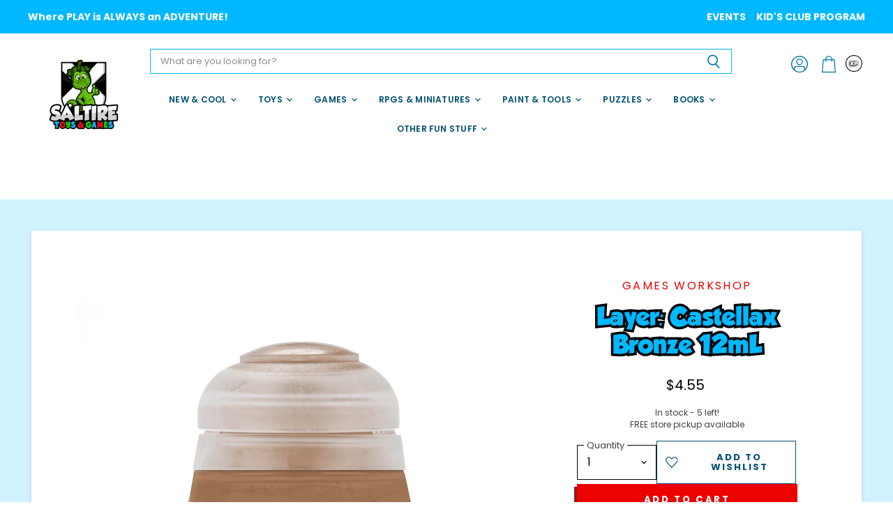

--- FILE ---
content_type: text/html; charset=utf-8
request_url: https://saltiregames.com/products/castellax-bronze
body_size: 30938
content:
<!doctype html>
<html class="no-js no-touch" lang="en">
  <head>
  <script>
    window.Store = window.Store || {};
    window.Store.id = 36854726796;
  </script>
    <meta charset="utf-8">
    <meta http-equiv="X-UA-Compatible" content="IE=edge,chrome=1">
     <meta name="viewport" content="width=device-width, initial-scale=1.0, maximum-scale=1.0, user-scalable=no" />

    <!-- Preconnect Domains -->
    <link rel="preconnect" href="https://cdn.shopify.com" crossorigin>
    <link rel="preconnect" href="https://fonts.shopify.com" crossorigin>
    <link rel="preconnect" href="https://monorail-edge.shopifysvc.com">

    
    

    <!-- Preload Assets -->
    <link rel="preload" href="//saltiregames.com/cdn/shop/t/21/assets/api.js?v=76206469115915889501750621612" as="script">

    

    <link rel="preload" href="//saltiregames.com/cdn/shop/t/21/assets/superstore.js?v=146469493188596500961750621612" as="script"><title>Layer: Castellax Bronze 12mL — Saltire Toys &amp; Games</title>

    
      <meta name="description" content="Formulated for crisp highlights and building up layers Realistic metallic finish Water-based formula Pot size: 12ml">
    

    
  <link rel="shortcut icon" href="//saltiregames.com/cdn/shop/files/icon-32_32x32.png?v=1739030947" type="image/png">


    
      <link rel="canonical" href="https://saltiregames.com/products/castellax-bronze" />
    

    
    















<meta property="og:site_name" content="Saltire Toys &amp; Games">
<meta property="og:url" content="https://saltiregames.com/products/castellax-bronze">
<meta property="og:title" content="Layer: Castellax Bronze 12mL">
<meta property="og:type" content="website">
<meta property="og:description" content="Formulated for crisp highlights and building up layers Realistic metallic finish Water-based formula Pot size: 12ml">




    
    
    

    
    
    <meta
      property="og:image"
      content="https://saltiregames.com/cdn/shop/products/games-workshop-paint-paint-supplies-castellax-bronze-12ml-15395333275788_1200x1200.png?v=1588858658"
    />
    <meta
      property="og:image:secure_url"
      content="https://saltiregames.com/cdn/shop/products/games-workshop-paint-paint-supplies-castellax-bronze-12ml-15395333275788_1200x1200.png?v=1588858658"
    />
    <meta property="og:image:width" content="1200" />
    <meta property="og:image:height" content="1200" />
    
    
    <meta property="og:image:alt" content="Layer: Castellax Bronze 12mL - Saltire Games" />
  
















<meta name="twitter:title" content="Layer: Castellax Bronze 12mL">
<meta name="twitter:description" content="Formulated for crisp highlights and building up layers Realistic metallic finish Water-based formula Pot size: 12ml">


    
    
    
      
      
      <meta name="twitter:card" content="summary">
    
    
    <meta
      property="twitter:image"
      content="https://saltiregames.com/cdn/shop/products/games-workshop-paint-paint-supplies-castellax-bronze-12ml-15395333275788_1200x1200_crop_center.png?v=1588858658"
    />
    <meta property="twitter:image:width" content="1200" />
    <meta property="twitter:image:height" content="1200" />
    
    
    <meta property="twitter:image:alt" content="Layer: Castellax Bronze 12mL - Saltire Games" />
  



    

    <link rel="preload" href="//saltiregames.com/cdn/fonts/poppins/poppins_n6.aa29d4918bc243723d56b59572e18228ed0786f6.woff2" as="font" crossorigin="anonymous">

    
      <link rel="preload" as="style" href="//saltiregames.com/cdn/shop/t/21/assets/theme.css?v=44726226896940326381766341450">
      <link rel="preload" as="style" href="//saltiregames.com/cdn/shop/t/21/assets/momentum.css?v=162613144559473695771766341449">
    

    <script>window.performance && window.performance.mark && window.performance.mark('shopify.content_for_header.start');</script><meta id="shopify-digital-wallet" name="shopify-digital-wallet" content="/36854726796/digital_wallets/dialog">
<meta name="shopify-checkout-api-token" content="9cd337b15a96035c6723f32a07517c4a">
<link rel="alternate" type="application/json+oembed" href="https://saltiregames.com/products/castellax-bronze.oembed">
<script async="async" src="/checkouts/internal/preloads.js?locale=en-US"></script>
<link rel="preconnect" href="https://shop.app" crossorigin="anonymous">
<script async="async" src="https://shop.app/checkouts/internal/preloads.js?locale=en-US&shop_id=36854726796" crossorigin="anonymous"></script>
<script id="apple-pay-shop-capabilities" type="application/json">{"shopId":36854726796,"countryCode":"US","currencyCode":"USD","merchantCapabilities":["supports3DS"],"merchantId":"gid:\/\/shopify\/Shop\/36854726796","merchantName":"Saltire Toys \u0026 Games","requiredBillingContactFields":["postalAddress","email","phone"],"requiredShippingContactFields":["postalAddress","email","phone"],"shippingType":"shipping","supportedNetworks":["visa","masterCard","amex","discover","elo","jcb"],"total":{"type":"pending","label":"Saltire Toys \u0026 Games","amount":"1.00"},"shopifyPaymentsEnabled":true,"supportsSubscriptions":true}</script>
<script id="shopify-features" type="application/json">{"accessToken":"9cd337b15a96035c6723f32a07517c4a","betas":["rich-media-storefront-analytics"],"domain":"saltiregames.com","predictiveSearch":true,"shopId":36854726796,"locale":"en"}</script>
<script>var Shopify = Shopify || {};
Shopify.shop = "saltiregames.myshopify.com";
Shopify.locale = "en";
Shopify.currency = {"active":"USD","rate":"1.0"};
Shopify.country = "US";
Shopify.theme = {"name":"Superstore-v5.1.0  6\/22\/2025","id":145528520844,"schema_name":"Superstore","schema_version":"5.1.0","theme_store_id":null,"role":"main"};
Shopify.theme.handle = "null";
Shopify.theme.style = {"id":null,"handle":null};
Shopify.cdnHost = "saltiregames.com/cdn";
Shopify.routes = Shopify.routes || {};
Shopify.routes.root = "/";</script>
<script type="module">!function(o){(o.Shopify=o.Shopify||{}).modules=!0}(window);</script>
<script>!function(o){function n(){var o=[];function n(){o.push(Array.prototype.slice.apply(arguments))}return n.q=o,n}var t=o.Shopify=o.Shopify||{};t.loadFeatures=n(),t.autoloadFeatures=n()}(window);</script>
<script>
  window.ShopifyPay = window.ShopifyPay || {};
  window.ShopifyPay.apiHost = "shop.app\/pay";
  window.ShopifyPay.redirectState = null;
</script>
<script id="shop-js-analytics" type="application/json">{"pageType":"product"}</script>
<script defer="defer" async type="module" src="//saltiregames.com/cdn/shopifycloud/shop-js/modules/v2/client.init-shop-cart-sync_DtuiiIyl.en.esm.js"></script>
<script defer="defer" async type="module" src="//saltiregames.com/cdn/shopifycloud/shop-js/modules/v2/chunk.common_CUHEfi5Q.esm.js"></script>
<script type="module">
  await import("//saltiregames.com/cdn/shopifycloud/shop-js/modules/v2/client.init-shop-cart-sync_DtuiiIyl.en.esm.js");
await import("//saltiregames.com/cdn/shopifycloud/shop-js/modules/v2/chunk.common_CUHEfi5Q.esm.js");

  window.Shopify.SignInWithShop?.initShopCartSync?.({"fedCMEnabled":true,"windoidEnabled":true});

</script>
<script>
  window.Shopify = window.Shopify || {};
  if (!window.Shopify.featureAssets) window.Shopify.featureAssets = {};
  window.Shopify.featureAssets['shop-js'] = {"shop-cart-sync":["modules/v2/client.shop-cart-sync_DFoTY42P.en.esm.js","modules/v2/chunk.common_CUHEfi5Q.esm.js"],"init-fed-cm":["modules/v2/client.init-fed-cm_D2UNy1i2.en.esm.js","modules/v2/chunk.common_CUHEfi5Q.esm.js"],"init-shop-email-lookup-coordinator":["modules/v2/client.init-shop-email-lookup-coordinator_BQEe2rDt.en.esm.js","modules/v2/chunk.common_CUHEfi5Q.esm.js"],"shop-cash-offers":["modules/v2/client.shop-cash-offers_3CTtReFF.en.esm.js","modules/v2/chunk.common_CUHEfi5Q.esm.js","modules/v2/chunk.modal_BewljZkx.esm.js"],"shop-button":["modules/v2/client.shop-button_C6oxCjDL.en.esm.js","modules/v2/chunk.common_CUHEfi5Q.esm.js"],"init-windoid":["modules/v2/client.init-windoid_5pix8xhK.en.esm.js","modules/v2/chunk.common_CUHEfi5Q.esm.js"],"avatar":["modules/v2/client.avatar_BTnouDA3.en.esm.js"],"init-shop-cart-sync":["modules/v2/client.init-shop-cart-sync_DtuiiIyl.en.esm.js","modules/v2/chunk.common_CUHEfi5Q.esm.js"],"shop-toast-manager":["modules/v2/client.shop-toast-manager_BYv_8cH1.en.esm.js","modules/v2/chunk.common_CUHEfi5Q.esm.js"],"pay-button":["modules/v2/client.pay-button_FnF9EIkY.en.esm.js","modules/v2/chunk.common_CUHEfi5Q.esm.js"],"shop-login-button":["modules/v2/client.shop-login-button_CH1KUpOf.en.esm.js","modules/v2/chunk.common_CUHEfi5Q.esm.js","modules/v2/chunk.modal_BewljZkx.esm.js"],"init-customer-accounts-sign-up":["modules/v2/client.init-customer-accounts-sign-up_aj7QGgYS.en.esm.js","modules/v2/client.shop-login-button_CH1KUpOf.en.esm.js","modules/v2/chunk.common_CUHEfi5Q.esm.js","modules/v2/chunk.modal_BewljZkx.esm.js"],"init-shop-for-new-customer-accounts":["modules/v2/client.init-shop-for-new-customer-accounts_NbnYRf_7.en.esm.js","modules/v2/client.shop-login-button_CH1KUpOf.en.esm.js","modules/v2/chunk.common_CUHEfi5Q.esm.js","modules/v2/chunk.modal_BewljZkx.esm.js"],"init-customer-accounts":["modules/v2/client.init-customer-accounts_ppedhqCH.en.esm.js","modules/v2/client.shop-login-button_CH1KUpOf.en.esm.js","modules/v2/chunk.common_CUHEfi5Q.esm.js","modules/v2/chunk.modal_BewljZkx.esm.js"],"shop-follow-button":["modules/v2/client.shop-follow-button_CMIBBa6u.en.esm.js","modules/v2/chunk.common_CUHEfi5Q.esm.js","modules/v2/chunk.modal_BewljZkx.esm.js"],"lead-capture":["modules/v2/client.lead-capture_But0hIyf.en.esm.js","modules/v2/chunk.common_CUHEfi5Q.esm.js","modules/v2/chunk.modal_BewljZkx.esm.js"],"checkout-modal":["modules/v2/client.checkout-modal_BBxc70dQ.en.esm.js","modules/v2/chunk.common_CUHEfi5Q.esm.js","modules/v2/chunk.modal_BewljZkx.esm.js"],"shop-login":["modules/v2/client.shop-login_hM3Q17Kl.en.esm.js","modules/v2/chunk.common_CUHEfi5Q.esm.js","modules/v2/chunk.modal_BewljZkx.esm.js"],"payment-terms":["modules/v2/client.payment-terms_CAtGlQYS.en.esm.js","modules/v2/chunk.common_CUHEfi5Q.esm.js","modules/v2/chunk.modal_BewljZkx.esm.js"]};
</script>
<script>(function() {
  var isLoaded = false;
  function asyncLoad() {
    if (isLoaded) return;
    isLoaded = true;
    var urls = ["https:\/\/chimpstatic.com\/mcjs-connected\/js\/users\/82c6607366aff6400d162e806\/f892d66129ffae65a06187c75.js?shop=saltiregames.myshopify.com","https:\/\/tabs.stationmade.com\/registered-scripts\/tabs-by-station.js?shop=saltiregames.myshopify.com","https:\/\/cdn.nfcube.com\/instafeed-7a4ea444350e805ed50f0ca2820d443f.js?shop=saltiregames.myshopify.com","\/\/backinstock.useamp.com\/widget\/83280_1767160049.js?category=bis\u0026v=6\u0026shop=saltiregames.myshopify.com"];
    for (var i = 0; i < urls.length; i++) {
      var s = document.createElement('script');
      s.type = 'text/javascript';
      s.async = true;
      s.src = urls[i];
      var x = document.getElementsByTagName('script')[0];
      x.parentNode.insertBefore(s, x);
    }
  };
  if(window.attachEvent) {
    window.attachEvent('onload', asyncLoad);
  } else {
    window.addEventListener('load', asyncLoad, false);
  }
})();</script>
<script id="__st">var __st={"a":36854726796,"offset":-18000,"reqid":"a75985fb-d4c5-452b-ad17-1346e60a1bf8-1767670288","pageurl":"saltiregames.com\/products\/castellax-bronze","u":"651af2c6b1c8","p":"product","rtyp":"product","rid":4781218398348};</script>
<script>window.ShopifyPaypalV4VisibilityTracking = true;</script>
<script id="captcha-bootstrap">!function(){'use strict';const t='contact',e='account',n='new_comment',o=[[t,t],['blogs',n],['comments',n],[t,'customer']],c=[[e,'customer_login'],[e,'guest_login'],[e,'recover_customer_password'],[e,'create_customer']],r=t=>t.map((([t,e])=>`form[action*='/${t}']:not([data-nocaptcha='true']) input[name='form_type'][value='${e}']`)).join(','),a=t=>()=>t?[...document.querySelectorAll(t)].map((t=>t.form)):[];function s(){const t=[...o],e=r(t);return a(e)}const i='password',u='form_key',d=['recaptcha-v3-token','g-recaptcha-response','h-captcha-response',i],f=()=>{try{return window.sessionStorage}catch{return}},m='__shopify_v',_=t=>t.elements[u];function p(t,e,n=!1){try{const o=window.sessionStorage,c=JSON.parse(o.getItem(e)),{data:r}=function(t){const{data:e,action:n}=t;return t[m]||n?{data:e,action:n}:{data:t,action:n}}(c);for(const[e,n]of Object.entries(r))t.elements[e]&&(t.elements[e].value=n);n&&o.removeItem(e)}catch(o){console.error('form repopulation failed',{error:o})}}const l='form_type',E='cptcha';function T(t){t.dataset[E]=!0}const w=window,h=w.document,L='Shopify',v='ce_forms',y='captcha';let A=!1;((t,e)=>{const n=(g='f06e6c50-85a8-45c8-87d0-21a2b65856fe',I='https://cdn.shopify.com/shopifycloud/storefront-forms-hcaptcha/ce_storefront_forms_captcha_hcaptcha.v1.5.2.iife.js',D={infoText:'Protected by hCaptcha',privacyText:'Privacy',termsText:'Terms'},(t,e,n)=>{const o=w[L][v],c=o.bindForm;if(c)return c(t,g,e,D).then(n);var r;o.q.push([[t,g,e,D],n]),r=I,A||(h.body.append(Object.assign(h.createElement('script'),{id:'captcha-provider',async:!0,src:r})),A=!0)});var g,I,D;w[L]=w[L]||{},w[L][v]=w[L][v]||{},w[L][v].q=[],w[L][y]=w[L][y]||{},w[L][y].protect=function(t,e){n(t,void 0,e),T(t)},Object.freeze(w[L][y]),function(t,e,n,w,h,L){const[v,y,A,g]=function(t,e,n){const i=e?o:[],u=t?c:[],d=[...i,...u],f=r(d),m=r(i),_=r(d.filter((([t,e])=>n.includes(e))));return[a(f),a(m),a(_),s()]}(w,h,L),I=t=>{const e=t.target;return e instanceof HTMLFormElement?e:e&&e.form},D=t=>v().includes(t);t.addEventListener('submit',(t=>{const e=I(t);if(!e)return;const n=D(e)&&!e.dataset.hcaptchaBound&&!e.dataset.recaptchaBound,o=_(e),c=g().includes(e)&&(!o||!o.value);(n||c)&&t.preventDefault(),c&&!n&&(function(t){try{if(!f())return;!function(t){const e=f();if(!e)return;const n=_(t);if(!n)return;const o=n.value;o&&e.removeItem(o)}(t);const e=Array.from(Array(32),(()=>Math.random().toString(36)[2])).join('');!function(t,e){_(t)||t.append(Object.assign(document.createElement('input'),{type:'hidden',name:u})),t.elements[u].value=e}(t,e),function(t,e){const n=f();if(!n)return;const o=[...t.querySelectorAll(`input[type='${i}']`)].map((({name:t})=>t)),c=[...d,...o],r={};for(const[a,s]of new FormData(t).entries())c.includes(a)||(r[a]=s);n.setItem(e,JSON.stringify({[m]:1,action:t.action,data:r}))}(t,e)}catch(e){console.error('failed to persist form',e)}}(e),e.submit())}));const S=(t,e)=>{t&&!t.dataset[E]&&(n(t,e.some((e=>e===t))),T(t))};for(const o of['focusin','change'])t.addEventListener(o,(t=>{const e=I(t);D(e)&&S(e,y())}));const B=e.get('form_key'),M=e.get(l),P=B&&M;t.addEventListener('DOMContentLoaded',(()=>{const t=y();if(P)for(const e of t)e.elements[l].value===M&&p(e,B);[...new Set([...A(),...v().filter((t=>'true'===t.dataset.shopifyCaptcha))])].forEach((e=>S(e,t)))}))}(h,new URLSearchParams(w.location.search),n,t,e,['guest_login'])})(!0,!0)}();</script>
<script integrity="sha256-4kQ18oKyAcykRKYeNunJcIwy7WH5gtpwJnB7kiuLZ1E=" data-source-attribution="shopify.loadfeatures" defer="defer" src="//saltiregames.com/cdn/shopifycloud/storefront/assets/storefront/load_feature-a0a9edcb.js" crossorigin="anonymous"></script>
<script crossorigin="anonymous" defer="defer" src="//saltiregames.com/cdn/shopifycloud/storefront/assets/shopify_pay/storefront-65b4c6d7.js?v=20250812"></script>
<script data-source-attribution="shopify.dynamic_checkout.dynamic.init">var Shopify=Shopify||{};Shopify.PaymentButton=Shopify.PaymentButton||{isStorefrontPortableWallets:!0,init:function(){window.Shopify.PaymentButton.init=function(){};var t=document.createElement("script");t.src="https://saltiregames.com/cdn/shopifycloud/portable-wallets/latest/portable-wallets.en.js",t.type="module",document.head.appendChild(t)}};
</script>
<script data-source-attribution="shopify.dynamic_checkout.buyer_consent">
  function portableWalletsHideBuyerConsent(e){var t=document.getElementById("shopify-buyer-consent"),n=document.getElementById("shopify-subscription-policy-button");t&&n&&(t.classList.add("hidden"),t.setAttribute("aria-hidden","true"),n.removeEventListener("click",e))}function portableWalletsShowBuyerConsent(e){var t=document.getElementById("shopify-buyer-consent"),n=document.getElementById("shopify-subscription-policy-button");t&&n&&(t.classList.remove("hidden"),t.removeAttribute("aria-hidden"),n.addEventListener("click",e))}window.Shopify?.PaymentButton&&(window.Shopify.PaymentButton.hideBuyerConsent=portableWalletsHideBuyerConsent,window.Shopify.PaymentButton.showBuyerConsent=portableWalletsShowBuyerConsent);
</script>
<script data-source-attribution="shopify.dynamic_checkout.cart.bootstrap">document.addEventListener("DOMContentLoaded",(function(){function t(){return document.querySelector("shopify-accelerated-checkout-cart, shopify-accelerated-checkout")}if(t())Shopify.PaymentButton.init();else{new MutationObserver((function(e,n){t()&&(Shopify.PaymentButton.init(),n.disconnect())})).observe(document.body,{childList:!0,subtree:!0})}}));
</script>
<link id="shopify-accelerated-checkout-styles" rel="stylesheet" media="screen" href="https://saltiregames.com/cdn/shopifycloud/portable-wallets/latest/accelerated-checkout-backwards-compat.css" crossorigin="anonymous">
<style id="shopify-accelerated-checkout-cart">
        #shopify-buyer-consent {
  margin-top: 1em;
  display: inline-block;
  width: 100%;
}

#shopify-buyer-consent.hidden {
  display: none;
}

#shopify-subscription-policy-button {
  background: none;
  border: none;
  padding: 0;
  text-decoration: underline;
  font-size: inherit;
  cursor: pointer;
}

#shopify-subscription-policy-button::before {
  box-shadow: none;
}

      </style>

<script>window.performance && window.performance.mark && window.performance.mark('shopify.content_for_header.end');</script>

    <script>
      document.documentElement.className=document.documentElement.className.replace(/\bno-js\b/,'js');
      if(window.Shopify&&window.Shopify.designMode)document.documentElement.className+=' in-theme-editor';
      if(('ontouchstart' in window)||window.DocumentTouch&&document instanceof DocumentTouch)document.documentElement.className=document.documentElement.className.replace(/\bno-touch\b/,'has-touch');
    </script>

    <script src="//saltiregames.com/cdn/shop/t/21/assets/api.js?v=76206469115915889501750621612" defer></script>

    
      <link href="//saltiregames.com/cdn/shop/t/21/assets/theme.css?v=44726226896940326381766341450" rel="stylesheet" type="text/css" media="all" />
      <link href="//saltiregames.com/cdn/shop/t/21/assets/momentum.css?v=162613144559473695771766341449" rel="stylesheet" type="text/css" media="all" />
    

    

    
    <script>
      window.Theme = window.Theme || {};
      window.Theme.version = '5.1.0';
      window.Theme.name = 'Superstore';
      window.Theme.routes = {
        "root_url": "/",
        "account_url": "/account",
        "account_login_url": "/account/login",
        "account_logout_url": "/account/logout",
        "account_register_url": "/account/register",
        "account_addresses_url": "/account/addresses",
        "collections_url": "/collections",
        "all_products_collection_url": "/collections/all",
        "search_url": "/search",
        "predictive_search_url": "/search/suggest",
        "cart_url": "/cart",
        "cart_add_url": "/cart/add",
        "cart_change_url": "/cart/change",
        "cart_clear_url": "/cart/clear",
        "product_recommendations_url": "/recommendations/products",
      };
    </script>
    

  <div id="shopify-section-filter-menu-settings" class="shopify-section"><style type="text/css">
/*  Filter Menu Color and Image Section CSS */</style>
<link href="//saltiregames.com/cdn/shop/t/21/assets/filter-menu.scss.css?v=96951546020700098341766341449" rel="stylesheet" type="text/css" media="all" />
<script src="//saltiregames.com/cdn/shop/t/21/assets/filter-menu.js?v=123071912140904300061750621612" type="text/javascript"></script>





</div>
<!-- BEGIN app block: shopify://apps/gift-reggie-gift-registry/blocks/app-embed-block/00fe746e-081c-46a2-a15d-bcbd6f41b0f0 --><script type="application/json" id="gift_reggie_data">
  {
    "storefrontAccessToken": "dd0f3c9b3ff14de568495015ab076760",
    "registryId": null,
    "registryAdmin": null,
    "customerId": null,
    

    "productId": 4781218398348,
    "rootUrl": "\/",
    "accountLoginUrl": "\/account\/login",
    "accountLoginReturnParam": "checkout_url=",
    "currentLanguage": null,

    "button_layout": "column",
    "button_order": "registry_wishlist",
    "button_alignment": "justify",
    "behavior_on_no_id": "disable",
    "wishlist_button_visibility": "everyone",
    "registry_button_visibility": "managers",
    "registry_button_behavior": "ajax",
    "online_store_version": "1",
    "button_location_override": ".cc__wishlistbtn",
    "button_location_override_position": "inside",

    "wishlist_button_appearance": "button",
    "registry_button_appearance": "button",
    "wishlist_button_classname": "",
    "registry_button_classname": "",
    "wishlist_button_image_not_present": "\/\/saltiregames.com\/cdn\/shop\/files\/emptyheart_1b0c97b2-84c0-4ebb-b965-33eca52a7f11.svg?v=1696276749\u0026width=256",
    "wishlist_button_image_is_present": "\/\/saltiregames.com\/cdn\/shop\/files\/filledheart_e33000ce-6fa4-4372-92f0-f62e4159d9b1.svg?v=1696276749\u0026width=256",
    "registry_button_image": null,

    "checkout_button_selector": "",

    "i18n": {
      "wishlist": {
        "idleAdd": "Add to Wishlist",
        "idleRemove": "Remove from Wishlist",
        "pending": "...",
        "successAdd": "Added to Wishlist",
        "successRemove": "Removed from Wishlist",
        "noVariant": "Add to Wishlist",
        "error": "Error"
      },
      "registry": {
        "idleAdd": "Add to Registry",
        "idleRemove": "Remove from Registry",
        "pending": "...",
        "successAdd": "Added to Registry",
        "successRemove": "Removed from Registry",
        "noVariant": "Add to Registry",
        "error": "Error"
      }
    }
  }
</script>
<style>
  :root {
    --gift-reggie-wishlist-button-background-color: #ffffff;
    --gift-reggie-wishlist-button-text-color: #005070;
    --gift-reggie-registry-button-background-color: #ffffff;
    --gift-reggie-registry-button-text-color: #333333;
  }
</style><style>
    
  </style>
<!-- END app block --><!-- BEGIN app block: shopify://apps/hulk-form-builder/blocks/app-embed/b6b8dd14-356b-4725-a4ed-77232212b3c3 --><!-- BEGIN app snippet: hulkapps-formbuilder-theme-ext --><script type="text/javascript">
  
  if (typeof window.formbuilder_customer != "object") {
        window.formbuilder_customer = {}
  }

  window.hulkFormBuilder = {
    form_data: {},
    shop_data: {"shop_ruqSSKPi7uD1ESAUDphQHA":{"shop_uuid":"ruqSSKPi7uD1ESAUDphQHA","shop_timezone":"America\/New_York","shop_id":90947,"shop_is_after_submit_enabled":true,"shop_shopify_plan":"Shopify","shop_shopify_domain":"saltiregames.myshopify.com","shop_created_at":"2023-09-08T13:08:34.317Z","is_skip_metafield":false,"shop_deleted":false,"shop_disabled":false}},
    settings_data: {"shop_settings":{"shop_customise_msgs":[],"default_customise_msgs":{"is_required":"is required","thank_you":"Thank you! The form was submitted successfully.","processing":"Processing...","valid_data":"Please provide valid data","valid_email":"Provide valid email format","valid_tags":"HTML Tags are not allowed","valid_phone":"Provide valid phone number","valid_captcha":"Please provide valid captcha response","valid_url":"Provide valid URL","only_number_alloud":"Provide valid number in","number_less":"must be less than","number_more":"must be more than","image_must_less":"Image must be less than 20MB","image_number":"Images allowed","image_extension":"Invalid extension! Please provide image file","error_image_upload":"Error in image upload. Please try again.","error_file_upload":"Error in file upload. Please try again.","your_response":"Your response","error_form_submit":"Error occur.Please try again after sometime.","email_submitted":"Form with this email is already submitted","invalid_email_by_zerobounce":"The email address you entered appears to be invalid. Please check it and try again.","download_file":"Download file","card_details_invalid":"Your card details are invalid","card_details":"Card details","please_enter_card_details":"Please enter card details","card_number":"Card number","exp_mm":"Exp MM","exp_yy":"Exp YY","crd_cvc":"CVV","payment_value":"Payment amount","please_enter_payment_amount":"Please enter payment amount","address1":"Address line 1","address2":"Address line 2","city":"City","province":"Province","zipcode":"Zip code","country":"Country","blocked_domain":"This form does not accept addresses from","file_must_less":"File must be less than 20MB","file_extension":"Invalid extension! Please provide file","only_file_number_alloud":"files allowed","previous":"Previous","next":"Next","must_have_a_input":"Please enter at least one field.","please_enter_required_data":"Please enter required data","atleast_one_special_char":"Include at least one special character","atleast_one_lowercase_char":"Include at least one lowercase character","atleast_one_uppercase_char":"Include at least one uppercase character","atleast_one_number":"Include at least one number","must_have_8_chars":"Must have 8 characters long","be_between_8_and_12_chars":"Be between 8 and 12 characters long","please_select":"Please Select","phone_submitted":"Form with this phone number is already submitted","user_res_parse_error":"Error while submitting the form","valid_same_values":"values must be same","product_choice_clear_selection":"Clear Selection","picture_choice_clear_selection":"Clear Selection","remove_all_for_file_image_upload":"Remove All","invalid_file_type_for_image_upload":"You can't upload files of this type.","invalid_file_type_for_signature_upload":"You can't upload files of this type.","max_files_exceeded_for_file_upload":"You can not upload any more files.","max_files_exceeded_for_image_upload":"You can not upload any more files.","file_already_exist":"File already uploaded","max_limit_exceed":"You have added the maximum number of text fields.","cancel_upload_for_file_upload":"Cancel upload","cancel_upload_for_image_upload":"Cancel upload","cancel_upload_for_signature_upload":"Cancel upload"},"shop_blocked_domains":[]}},
    features_data: {"shop_plan_features":{"shop_plan_features":["unlimited-forms","full-design-customization","export-form-submissions","multiple-recipients-for-form-submissions","multiple-admin-notifications","enable-captcha","unlimited-file-uploads","save-submitted-form-data","set-auto-response-message","conditional-logic","form-banner","save-as-draft-facility","include-user-response-in-admin-email","disable-form-submission","file-upload"]}},
    shop: null,
    shop_id: null,
    plan_features: null,
    validateDoubleQuotes: false,
    assets: {
      extraFunctions: "https://cdn.shopify.com/extensions/019b01cf-6171-7f09-845a-55a60d51bbd3/form-builder-by-hulkapps-49/assets/extra-functions.js",
      extraStyles: "https://cdn.shopify.com/extensions/019b01cf-6171-7f09-845a-55a60d51bbd3/form-builder-by-hulkapps-49/assets/extra-styles.css",
      bootstrapStyles: "https://cdn.shopify.com/extensions/019b01cf-6171-7f09-845a-55a60d51bbd3/form-builder-by-hulkapps-49/assets/theme-app-extension-bootstrap.css"
    },
    translations: {
      htmlTagNotAllowed: "HTML Tags are not allowed",
      sqlQueryNotAllowed: "SQL Queries are not allowed",
      doubleQuoteNotAllowed: "Double quotes are not allowed",
      vorwerkHttpWwwNotAllowed: "The words \u0026#39;http\u0026#39; and \u0026#39;www\u0026#39; are not allowed. Please remove them and try again.",
      maxTextFieldsReached: "You have added the maximum number of text fields.",
      avoidNegativeWords: "Avoid negative words: Don\u0026#39;t use negative words in your contact message.",
      customDesignOnly: "This form is for custom designs requests. For general inquiries please contact our team at info@stagheaddesigns.com",
      zerobounceApiErrorMsg: "We couldn\u0026#39;t verify your email due to a technical issue. Please try again later.",
    }

  }

  

  window.FbThemeAppExtSettingsHash = {}
  
</script><!-- END app snippet --><!-- END app block --><!-- BEGIN app block: shopify://apps/tabs-studio/blocks/global_embed_block/19980fb9-f2ca-4ada-ad36-c0364c3318b8 -->
<style id="tabs-by-station-custom-styles">
  .station-tabs .station-tabs-link.is-active{font-weight:600 !important;color:#005070 !important;border-width:0px 0px 2px 0px !important;border-color:#005070 !important;}.station-tabs.mod-full-width .station-tabs-link.is-active, .station-tabs .station-tabs-tabset.mod-vertical .station-tabs-link.is-active{font-weight:600 !important;}.station-tabs .station-tabs-tab.is-active{font-weight:600 !important;color:#005070 !important;border-width:0px 0px 2px 0px !important;border-color:#005070 !important;}.station-tabs.mod-full-width .station-tabs-tab.is-active, .station-tabs .station-tabs-tabset.mod-vertical .station-tabs-tab.is-active{font-weight:600 !important;}.station-tabs .station-tabs-link{border-width:0px 0px 2px 0px !important;padding:0 0 2px !important;margin:0 !important;color:#404040 !important;font-size:0.875em !important;border-color:transparent !important;}.station-tabs .station-tabs-tab{border-width:0px 0px 2px 0px !important;padding:0 0 2px !important;margin:0 !important;color:#404040 !important;font-size:0.875em !important;border-color:transparent !important;}.station-tabs.mod-full-width .station-tabs-link, .station-tabs .station-tabs-tabset.mod-vertical .station-tabs-link{padding:14px 0 !important;margin:0 !important;}.station-tabs.mod-full-width .station-tabs-tab, .station-tabs .station-tabs-tabset.mod-vertical .station-tabs-tab{padding:14px 0 !important;margin:0 !important;}.station-tabs .station-tabs-content-inner{margin:12px 0 0 !important;}.station-tabs.mod-full-width .station-tabs-content-inner, .station-tabs .station-tabs-tabset.mod-vertical .station-tabs-content-inner{margin:24px 0 10px !important;}.station-tabs .station-tabs-tabcontent{margin:12px 0 0 !important;}.station-tabs.mod-full-width .station-tabs-tabcontent, .station-tabs .station-tabs-tabset.mod-vertical .station-tabs-tabcontent{margin:24px 0 10px !important;}.station-tabs .station-tabs-link:hover{color:#005070 !important;border-width:0px 0px 2px 0px !important;}.station-tabs .station-tabs-tab:hover{color:#005070 !important;border-width:0px 0px 2px 0px !important;}.station-tabs .station-tabs-link.is-active:hover{color:#005070 !important;border-width:0px 0px 2px 0px !important;}.station-tabs .station-tabs-tab.is-active:hover{color:#005070 !important;border-width:0px 0px 2px 0px !important;}[data-station-tabs-app] .station-tabs{justify-content:space-evenly !important;}.station-tabs .station-tabs-tabset{justify-content:space-evenly !important;}
  
</style>

<script id="station-tabs-data-json" type="application/json">{
  "globalAbove": null,
  "globalBelow": null,
  "proTabsHTML": "\u003ch3 class=\"station-tabs-tabtitle\"\u003e\n      \u003cspan data-pro-tab-id=\"106775\" class=\"station-tabs-tab mod-pro-tab\" data-type=\"text\"\u003e\n        \u003cspan class=\"station-tabs-tabtext\"\u003eShipping \u0026 Returns\u003c\/span\u003e\n      \u003c\/span\u003e\n    \u003c\/h3\u003e\n    \u003cdiv data-pro-tab-id=\"106775\" class=\"station-tabs-tabpanel\" data-type=\"text\"\u003e\n      \u003cdiv class=\"station-tabs-tabcontent\"\u003e\u003cp\u003eWe are pleased to offer Free Shipping on most orders over $99. \u003ca href=\"https:\/\/saltiregames.com\/policies\/shipping-policy\"\u003eView our shipping policy for full details\u003c\/a\u003e.\u0026nbsp;\u003c\/p\u003e\n\u003cp\u003eWe have a 30-day return policy, which means you have 30 days after receiving your item to request a return. \u003ca href=\"https:\/\/saltiregames.com\/policies\/refund-policy\"\u003eView our return policy for full details\u003c\/a\u003e.\u0026nbsp;\u003c\/p\u003e\n\u003c\/div\u003e\n    \u003c\/div\u003e",
  "productTitle": "Layer: Castellax Bronze 12mL",
  "productDescription": "\u003cul data-mce-fragment=\"1\"\u003e\n\u003cli data-mce-fragment=\"1\"\u003eFormulated for crisp highlights and building up layers\u003c\/li\u003e\n\u003cli data-mce-fragment=\"1\"\u003eRealistic metallic finish\u003c\/li\u003e\n\u003cli data-mce-fragment=\"1\"\u003eWater-based formula\u003c\/li\u003e\n\u003cli data-mce-fragment=\"1\"\u003ePot size: 12ml\u003c\/li\u003e\n\u003c\/ul\u003e",
  "icons": []
}</script>

<script>
  document.documentElement.classList.add('tabsst-loading');
  document.addEventListener('stationTabsLegacyAPILoaded', function(e) {
    e.detail.isLegacy = true;
    });

  document.addEventListener('stationTabsAPIReady', function(e) {
    var Tabs = e.detail;

    if (Tabs.appSettings) {
      Tabs.appSettings = {"default_tab":true,"default_tab_title":"Description","show_stop_element":true,"layout":"horizontal","layout_breakpoint":768,"deep_links":false,"clean_content_level":"basic_tags","open_first_tab":true,"allow_multiple_open":false,"remove_empty_tabs":false,"default_tab_translations":null,"start_tab_element":"h3"};
      Tabs.appSettings = {lang: 'en'};

      Tabs.appSettings = {
        indicatorType: "chevrons",
        indicatorPlacement: "after"
      };
    }

    if (Tabs.isLegacy) { return; }
          Tabs.init(null, {
            initializeDescription: true,
            fallback: true
          });
  });

  
</script>

<svg style="display:none" aria-hidden="true">
  <defs>
    
  </defs>
</svg>

<!-- END app block --><script src="https://cdn.shopify.com/extensions/019b46f1-12db-7bc2-8813-f1db849eadbb/gift-reggie-gift-registry-123/assets/app-embed-block.js" type="text/javascript" defer="defer"></script>
<link href="https://cdn.shopify.com/extensions/019b46f1-12db-7bc2-8813-f1db849eadbb/gift-reggie-gift-registry-123/assets/app-embed-block.css" rel="stylesheet" type="text/css" media="all">
<script src="https://cdn.shopify.com/extensions/019b01cf-6171-7f09-845a-55a60d51bbd3/form-builder-by-hulkapps-49/assets/form-builder-script.js" type="text/javascript" defer="defer"></script>
<script src="https://cdn.shopify.com/extensions/019b0e8c-1b08-71d2-8e9b-7d2927c1762c/tabs-studio-25/assets/s3340b1d9cf54.js" type="text/javascript" defer="defer"></script>
<link href="https://cdn.shopify.com/extensions/019b0e8c-1b08-71d2-8e9b-7d2927c1762c/tabs-studio-25/assets/ccf2dff1a1a65.css" rel="stylesheet" type="text/css" media="all">
<link href="https://monorail-edge.shopifysvc.com" rel="dns-prefetch">
<script>(function(){if ("sendBeacon" in navigator && "performance" in window) {try {var session_token_from_headers = performance.getEntriesByType('navigation')[0].serverTiming.find(x => x.name == '_s').description;} catch {var session_token_from_headers = undefined;}var session_cookie_matches = document.cookie.match(/_shopify_s=([^;]*)/);var session_token_from_cookie = session_cookie_matches && session_cookie_matches.length === 2 ? session_cookie_matches[1] : "";var session_token = session_token_from_headers || session_token_from_cookie || "";function handle_abandonment_event(e) {var entries = performance.getEntries().filter(function(entry) {return /monorail-edge.shopifysvc.com/.test(entry.name);});if (!window.abandonment_tracked && entries.length === 0) {window.abandonment_tracked = true;var currentMs = Date.now();var navigation_start = performance.timing.navigationStart;var payload = {shop_id: 36854726796,url: window.location.href,navigation_start,duration: currentMs - navigation_start,session_token,page_type: "product"};window.navigator.sendBeacon("https://monorail-edge.shopifysvc.com/v1/produce", JSON.stringify({schema_id: "online_store_buyer_site_abandonment/1.1",payload: payload,metadata: {event_created_at_ms: currentMs,event_sent_at_ms: currentMs}}));}}window.addEventListener('pagehide', handle_abandonment_event);}}());</script>
<script id="web-pixels-manager-setup">(function e(e,d,r,n,o){if(void 0===o&&(o={}),!Boolean(null===(a=null===(i=window.Shopify)||void 0===i?void 0:i.analytics)||void 0===a?void 0:a.replayQueue)){var i,a;window.Shopify=window.Shopify||{};var t=window.Shopify;t.analytics=t.analytics||{};var s=t.analytics;s.replayQueue=[],s.publish=function(e,d,r){return s.replayQueue.push([e,d,r]),!0};try{self.performance.mark("wpm:start")}catch(e){}var l=function(){var e={modern:/Edge?\/(1{2}[4-9]|1[2-9]\d|[2-9]\d{2}|\d{4,})\.\d+(\.\d+|)|Firefox\/(1{2}[4-9]|1[2-9]\d|[2-9]\d{2}|\d{4,})\.\d+(\.\d+|)|Chrom(ium|e)\/(9{2}|\d{3,})\.\d+(\.\d+|)|(Maci|X1{2}).+ Version\/(15\.\d+|(1[6-9]|[2-9]\d|\d{3,})\.\d+)([,.]\d+|)( \(\w+\)|)( Mobile\/\w+|) Safari\/|Chrome.+OPR\/(9{2}|\d{3,})\.\d+\.\d+|(CPU[ +]OS|iPhone[ +]OS|CPU[ +]iPhone|CPU IPhone OS|CPU iPad OS)[ +]+(15[._]\d+|(1[6-9]|[2-9]\d|\d{3,})[._]\d+)([._]\d+|)|Android:?[ /-](13[3-9]|1[4-9]\d|[2-9]\d{2}|\d{4,})(\.\d+|)(\.\d+|)|Android.+Firefox\/(13[5-9]|1[4-9]\d|[2-9]\d{2}|\d{4,})\.\d+(\.\d+|)|Android.+Chrom(ium|e)\/(13[3-9]|1[4-9]\d|[2-9]\d{2}|\d{4,})\.\d+(\.\d+|)|SamsungBrowser\/([2-9]\d|\d{3,})\.\d+/,legacy:/Edge?\/(1[6-9]|[2-9]\d|\d{3,})\.\d+(\.\d+|)|Firefox\/(5[4-9]|[6-9]\d|\d{3,})\.\d+(\.\d+|)|Chrom(ium|e)\/(5[1-9]|[6-9]\d|\d{3,})\.\d+(\.\d+|)([\d.]+$|.*Safari\/(?![\d.]+ Edge\/[\d.]+$))|(Maci|X1{2}).+ Version\/(10\.\d+|(1[1-9]|[2-9]\d|\d{3,})\.\d+)([,.]\d+|)( \(\w+\)|)( Mobile\/\w+|) Safari\/|Chrome.+OPR\/(3[89]|[4-9]\d|\d{3,})\.\d+\.\d+|(CPU[ +]OS|iPhone[ +]OS|CPU[ +]iPhone|CPU IPhone OS|CPU iPad OS)[ +]+(10[._]\d+|(1[1-9]|[2-9]\d|\d{3,})[._]\d+)([._]\d+|)|Android:?[ /-](13[3-9]|1[4-9]\d|[2-9]\d{2}|\d{4,})(\.\d+|)(\.\d+|)|Mobile Safari.+OPR\/([89]\d|\d{3,})\.\d+\.\d+|Android.+Firefox\/(13[5-9]|1[4-9]\d|[2-9]\d{2}|\d{4,})\.\d+(\.\d+|)|Android.+Chrom(ium|e)\/(13[3-9]|1[4-9]\d|[2-9]\d{2}|\d{4,})\.\d+(\.\d+|)|Android.+(UC? ?Browser|UCWEB|U3)[ /]?(15\.([5-9]|\d{2,})|(1[6-9]|[2-9]\d|\d{3,})\.\d+)\.\d+|SamsungBrowser\/(5\.\d+|([6-9]|\d{2,})\.\d+)|Android.+MQ{2}Browser\/(14(\.(9|\d{2,})|)|(1[5-9]|[2-9]\d|\d{3,})(\.\d+|))(\.\d+|)|K[Aa][Ii]OS\/(3\.\d+|([4-9]|\d{2,})\.\d+)(\.\d+|)/},d=e.modern,r=e.legacy,n=navigator.userAgent;return n.match(d)?"modern":n.match(r)?"legacy":"unknown"}(),u="modern"===l?"modern":"legacy",c=(null!=n?n:{modern:"",legacy:""})[u],f=function(e){return[e.baseUrl,"/wpm","/b",e.hashVersion,"modern"===e.buildTarget?"m":"l",".js"].join("")}({baseUrl:d,hashVersion:r,buildTarget:u}),m=function(e){var d=e.version,r=e.bundleTarget,n=e.surface,o=e.pageUrl,i=e.monorailEndpoint;return{emit:function(e){var a=e.status,t=e.errorMsg,s=(new Date).getTime(),l=JSON.stringify({metadata:{event_sent_at_ms:s},events:[{schema_id:"web_pixels_manager_load/3.1",payload:{version:d,bundle_target:r,page_url:o,status:a,surface:n,error_msg:t},metadata:{event_created_at_ms:s}}]});if(!i)return console&&console.warn&&console.warn("[Web Pixels Manager] No Monorail endpoint provided, skipping logging."),!1;try{return self.navigator.sendBeacon.bind(self.navigator)(i,l)}catch(e){}var u=new XMLHttpRequest;try{return u.open("POST",i,!0),u.setRequestHeader("Content-Type","text/plain"),u.send(l),!0}catch(e){return console&&console.warn&&console.warn("[Web Pixels Manager] Got an unhandled error while logging to Monorail."),!1}}}}({version:r,bundleTarget:l,surface:e.surface,pageUrl:self.location.href,monorailEndpoint:e.monorailEndpoint});try{o.browserTarget=l,function(e){var d=e.src,r=e.async,n=void 0===r||r,o=e.onload,i=e.onerror,a=e.sri,t=e.scriptDataAttributes,s=void 0===t?{}:t,l=document.createElement("script"),u=document.querySelector("head"),c=document.querySelector("body");if(l.async=n,l.src=d,a&&(l.integrity=a,l.crossOrigin="anonymous"),s)for(var f in s)if(Object.prototype.hasOwnProperty.call(s,f))try{l.dataset[f]=s[f]}catch(e){}if(o&&l.addEventListener("load",o),i&&l.addEventListener("error",i),u)u.appendChild(l);else{if(!c)throw new Error("Did not find a head or body element to append the script");c.appendChild(l)}}({src:f,async:!0,onload:function(){if(!function(){var e,d;return Boolean(null===(d=null===(e=window.Shopify)||void 0===e?void 0:e.analytics)||void 0===d?void 0:d.initialized)}()){var d=window.webPixelsManager.init(e)||void 0;if(d){var r=window.Shopify.analytics;r.replayQueue.forEach((function(e){var r=e[0],n=e[1],o=e[2];d.publishCustomEvent(r,n,o)})),r.replayQueue=[],r.publish=d.publishCustomEvent,r.visitor=d.visitor,r.initialized=!0}}},onerror:function(){return m.emit({status:"failed",errorMsg:"".concat(f," has failed to load")})},sri:function(e){var d=/^sha384-[A-Za-z0-9+/=]+$/;return"string"==typeof e&&d.test(e)}(c)?c:"",scriptDataAttributes:o}),m.emit({status:"loading"})}catch(e){m.emit({status:"failed",errorMsg:(null==e?void 0:e.message)||"Unknown error"})}}})({shopId: 36854726796,storefrontBaseUrl: "https://saltiregames.com",extensionsBaseUrl: "https://extensions.shopifycdn.com/cdn/shopifycloud/web-pixels-manager",monorailEndpoint: "https://monorail-edge.shopifysvc.com/unstable/produce_batch",surface: "storefront-renderer",enabledBetaFlags: ["2dca8a86","a0d5f9d2"],webPixelsConfigList: [{"id":"202702988","configuration":"{\"pixel_id\":\"844112609705147\",\"pixel_type\":\"facebook_pixel\",\"metaapp_system_user_token\":\"-\"}","eventPayloadVersion":"v1","runtimeContext":"OPEN","scriptVersion":"ca16bc87fe92b6042fbaa3acc2fbdaa6","type":"APP","apiClientId":2329312,"privacyPurposes":["ANALYTICS","MARKETING","SALE_OF_DATA"],"dataSharingAdjustments":{"protectedCustomerApprovalScopes":["read_customer_address","read_customer_email","read_customer_name","read_customer_personal_data","read_customer_phone"]}},{"id":"shopify-app-pixel","configuration":"{}","eventPayloadVersion":"v1","runtimeContext":"STRICT","scriptVersion":"0450","apiClientId":"shopify-pixel","type":"APP","privacyPurposes":["ANALYTICS","MARKETING"]},{"id":"shopify-custom-pixel","eventPayloadVersion":"v1","runtimeContext":"LAX","scriptVersion":"0450","apiClientId":"shopify-pixel","type":"CUSTOM","privacyPurposes":["ANALYTICS","MARKETING"]}],isMerchantRequest: false,initData: {"shop":{"name":"Saltire Toys \u0026 Games","paymentSettings":{"currencyCode":"USD"},"myshopifyDomain":"saltiregames.myshopify.com","countryCode":"US","storefrontUrl":"https:\/\/saltiregames.com"},"customer":null,"cart":null,"checkout":null,"productVariants":[{"price":{"amount":4.55,"currencyCode":"USD"},"product":{"title":"Layer: Castellax Bronze 12mL","vendor":"Games Workshop","id":"4781218398348","untranslatedTitle":"Layer: Castellax Bronze 12mL","url":"\/products\/castellax-bronze","type":"Paint - Paint - Brush On"},"id":"33047534862476","image":{"src":"\/\/saltiregames.com\/cdn\/shop\/products\/games-workshop-paint-paint-supplies-castellax-bronze-12ml-15395333275788.png?v=1588858658"},"sku":"22-89","title":"Default Title","untranslatedTitle":"Default Title"}],"purchasingCompany":null},},"https://saltiregames.com/cdn","cd383123w9549d7e6pcdbda493m4fa997b6",{"modern":"","legacy":""},{"shopId":"36854726796","storefrontBaseUrl":"https:\/\/saltiregames.com","extensionBaseUrl":"https:\/\/extensions.shopifycdn.com\/cdn\/shopifycloud\/web-pixels-manager","surface":"storefront-renderer","enabledBetaFlags":"[\"2dca8a86\", \"a0d5f9d2\"]","isMerchantRequest":"false","hashVersion":"cd383123w9549d7e6pcdbda493m4fa997b6","publish":"custom","events":"[[\"page_viewed\",{}],[\"product_viewed\",{\"productVariant\":{\"price\":{\"amount\":4.55,\"currencyCode\":\"USD\"},\"product\":{\"title\":\"Layer: Castellax Bronze 12mL\",\"vendor\":\"Games Workshop\",\"id\":\"4781218398348\",\"untranslatedTitle\":\"Layer: Castellax Bronze 12mL\",\"url\":\"\/products\/castellax-bronze\",\"type\":\"Paint - Paint - Brush On\"},\"id\":\"33047534862476\",\"image\":{\"src\":\"\/\/saltiregames.com\/cdn\/shop\/products\/games-workshop-paint-paint-supplies-castellax-bronze-12ml-15395333275788.png?v=1588858658\"},\"sku\":\"22-89\",\"title\":\"Default Title\",\"untranslatedTitle\":\"Default Title\"}}]]"});</script><script>
  window.ShopifyAnalytics = window.ShopifyAnalytics || {};
  window.ShopifyAnalytics.meta = window.ShopifyAnalytics.meta || {};
  window.ShopifyAnalytics.meta.currency = 'USD';
  var meta = {"product":{"id":4781218398348,"gid":"gid:\/\/shopify\/Product\/4781218398348","vendor":"Games Workshop","type":"Paint - Paint - Brush On","handle":"castellax-bronze","variants":[{"id":33047534862476,"price":455,"name":"Layer: Castellax Bronze 12mL","public_title":null,"sku":"22-89"}],"remote":false},"page":{"pageType":"product","resourceType":"product","resourceId":4781218398348,"requestId":"a75985fb-d4c5-452b-ad17-1346e60a1bf8-1767670288"}};
  for (var attr in meta) {
    window.ShopifyAnalytics.meta[attr] = meta[attr];
  }
</script>
<script class="analytics">
  (function () {
    var customDocumentWrite = function(content) {
      var jquery = null;

      if (window.jQuery) {
        jquery = window.jQuery;
      } else if (window.Checkout && window.Checkout.$) {
        jquery = window.Checkout.$;
      }

      if (jquery) {
        jquery('body').append(content);
      }
    };

    var hasLoggedConversion = function(token) {
      if (token) {
        return document.cookie.indexOf('loggedConversion=' + token) !== -1;
      }
      return false;
    }

    var setCookieIfConversion = function(token) {
      if (token) {
        var twoMonthsFromNow = new Date(Date.now());
        twoMonthsFromNow.setMonth(twoMonthsFromNow.getMonth() + 2);

        document.cookie = 'loggedConversion=' + token + '; expires=' + twoMonthsFromNow;
      }
    }

    var trekkie = window.ShopifyAnalytics.lib = window.trekkie = window.trekkie || [];
    if (trekkie.integrations) {
      return;
    }
    trekkie.methods = [
      'identify',
      'page',
      'ready',
      'track',
      'trackForm',
      'trackLink'
    ];
    trekkie.factory = function(method) {
      return function() {
        var args = Array.prototype.slice.call(arguments);
        args.unshift(method);
        trekkie.push(args);
        return trekkie;
      };
    };
    for (var i = 0; i < trekkie.methods.length; i++) {
      var key = trekkie.methods[i];
      trekkie[key] = trekkie.factory(key);
    }
    trekkie.load = function(config) {
      trekkie.config = config || {};
      trekkie.config.initialDocumentCookie = document.cookie;
      var first = document.getElementsByTagName('script')[0];
      var script = document.createElement('script');
      script.type = 'text/javascript';
      script.onerror = function(e) {
        var scriptFallback = document.createElement('script');
        scriptFallback.type = 'text/javascript';
        scriptFallback.onerror = function(error) {
                var Monorail = {
      produce: function produce(monorailDomain, schemaId, payload) {
        var currentMs = new Date().getTime();
        var event = {
          schema_id: schemaId,
          payload: payload,
          metadata: {
            event_created_at_ms: currentMs,
            event_sent_at_ms: currentMs
          }
        };
        return Monorail.sendRequest("https://" + monorailDomain + "/v1/produce", JSON.stringify(event));
      },
      sendRequest: function sendRequest(endpointUrl, payload) {
        // Try the sendBeacon API
        if (window && window.navigator && typeof window.navigator.sendBeacon === 'function' && typeof window.Blob === 'function' && !Monorail.isIos12()) {
          var blobData = new window.Blob([payload], {
            type: 'text/plain'
          });

          if (window.navigator.sendBeacon(endpointUrl, blobData)) {
            return true;
          } // sendBeacon was not successful

        } // XHR beacon

        var xhr = new XMLHttpRequest();

        try {
          xhr.open('POST', endpointUrl);
          xhr.setRequestHeader('Content-Type', 'text/plain');
          xhr.send(payload);
        } catch (e) {
          console.log(e);
        }

        return false;
      },
      isIos12: function isIos12() {
        return window.navigator.userAgent.lastIndexOf('iPhone; CPU iPhone OS 12_') !== -1 || window.navigator.userAgent.lastIndexOf('iPad; CPU OS 12_') !== -1;
      }
    };
    Monorail.produce('monorail-edge.shopifysvc.com',
      'trekkie_storefront_load_errors/1.1',
      {shop_id: 36854726796,
      theme_id: 145528520844,
      app_name: "storefront",
      context_url: window.location.href,
      source_url: "//saltiregames.com/cdn/s/trekkie.storefront.8f32c7f0b513e73f3235c26245676203e1209161.min.js"});

        };
        scriptFallback.async = true;
        scriptFallback.src = '//saltiregames.com/cdn/s/trekkie.storefront.8f32c7f0b513e73f3235c26245676203e1209161.min.js';
        first.parentNode.insertBefore(scriptFallback, first);
      };
      script.async = true;
      script.src = '//saltiregames.com/cdn/s/trekkie.storefront.8f32c7f0b513e73f3235c26245676203e1209161.min.js';
      first.parentNode.insertBefore(script, first);
    };
    trekkie.load(
      {"Trekkie":{"appName":"storefront","development":false,"defaultAttributes":{"shopId":36854726796,"isMerchantRequest":null,"themeId":145528520844,"themeCityHash":"14267203981381332096","contentLanguage":"en","currency":"USD","eventMetadataId":"f83069f1-f09d-449c-87c5-c28ade341bb5"},"isServerSideCookieWritingEnabled":true,"monorailRegion":"shop_domain","enabledBetaFlags":["65f19447"]},"Session Attribution":{},"S2S":{"facebookCapiEnabled":true,"source":"trekkie-storefront-renderer","apiClientId":580111}}
    );

    var loaded = false;
    trekkie.ready(function() {
      if (loaded) return;
      loaded = true;

      window.ShopifyAnalytics.lib = window.trekkie;

      var originalDocumentWrite = document.write;
      document.write = customDocumentWrite;
      try { window.ShopifyAnalytics.merchantGoogleAnalytics.call(this); } catch(error) {};
      document.write = originalDocumentWrite;

      window.ShopifyAnalytics.lib.page(null,{"pageType":"product","resourceType":"product","resourceId":4781218398348,"requestId":"a75985fb-d4c5-452b-ad17-1346e60a1bf8-1767670288","shopifyEmitted":true});

      var match = window.location.pathname.match(/checkouts\/(.+)\/(thank_you|post_purchase)/)
      var token = match? match[1]: undefined;
      if (!hasLoggedConversion(token)) {
        setCookieIfConversion(token);
        window.ShopifyAnalytics.lib.track("Viewed Product",{"currency":"USD","variantId":33047534862476,"productId":4781218398348,"productGid":"gid:\/\/shopify\/Product\/4781218398348","name":"Layer: Castellax Bronze 12mL","price":"4.55","sku":"22-89","brand":"Games Workshop","variant":null,"category":"Paint - Paint - Brush On","nonInteraction":true,"remote":false},undefined,undefined,{"shopifyEmitted":true});
      window.ShopifyAnalytics.lib.track("monorail:\/\/trekkie_storefront_viewed_product\/1.1",{"currency":"USD","variantId":33047534862476,"productId":4781218398348,"productGid":"gid:\/\/shopify\/Product\/4781218398348","name":"Layer: Castellax Bronze 12mL","price":"4.55","sku":"22-89","brand":"Games Workshop","variant":null,"category":"Paint - Paint - Brush On","nonInteraction":true,"remote":false,"referer":"https:\/\/saltiregames.com\/products\/castellax-bronze"});
      }
    });


        var eventsListenerScript = document.createElement('script');
        eventsListenerScript.async = true;
        eventsListenerScript.src = "//saltiregames.com/cdn/shopifycloud/storefront/assets/shop_events_listener-3da45d37.js";
        document.getElementsByTagName('head')[0].appendChild(eventsListenerScript);

})();</script>
<script
  defer
  src="https://saltiregames.com/cdn/shopifycloud/perf-kit/shopify-perf-kit-2.1.2.min.js"
  data-application="storefront-renderer"
  data-shop-id="36854726796"
  data-render-region="gcp-us-central1"
  data-page-type="product"
  data-theme-instance-id="145528520844"
  data-theme-name="Superstore"
  data-theme-version="5.1.0"
  data-monorail-region="shop_domain"
  data-resource-timing-sampling-rate="10"
  data-shs="true"
  data-shs-beacon="true"
  data-shs-export-with-fetch="true"
  data-shs-logs-sample-rate="1"
  data-shs-beacon-endpoint="https://saltiregames.com/api/collect"
></script>
</head>

  <body
    
    class="template-product"
    
      data-instant-allow-query-string
    
  >
    
        <!-- BEGIN sections: header-group-hybrid -->
<div id="shopify-section-sections--18954346168460__announcement-bar" class="shopify-section shopify-section-group-header-group-hybrid site-announcement"><script
  type="application/json"
  data-section-id="sections--18954346168460__announcement-bar"
  data-section-type="static-announcement"
></script>
<style>
  

  #shopify-section-sections--18954346168460__announcement-bar .cc_withrightmenu {
    display: flex;
    align-items: center;
    
    max-width: 1600px;
    
    margin-left: auto;
    margin-right: auto;
  }

  #shopify-section-sections--18954346168460__announcement-bar .cc_withrightmenu > *{
    font-weight: normal;
    font-size: 14px;
    font-family: Poppins,sans-serif;
    font-style: normal;
    font-weight: 600;
  }

  #shopify-section-sections--18954346168460__announcement-bar .cc_withrightmenu .social-link{
    width: 20px;
    height: 20px;
    padding: 0;
  }

  #shopify-section-sections--18954346168460__announcement-bar .cc_withrightmenu .social-link svg{
    border-radius: 0;
    width: 20px;
    height: 20px;
  }

  #shopify-section-sections--18954346168460__announcement-bar .cc_withrightmenu .announcement-bar-text{
    padding: 0;
  }
  #shopify-section-sections--18954346168460__announcement-bar .cc__rightmenu.utility-bar-right a{
    text-decoration: none;
    margin: 0 0 0 15px;
    font-weight: bold;
    text-transform: UPPERCASE;
  }

  @media (min-width: 1024px){
    #shopify-section-sections--18954346168460__announcement-bar .cc_withrightmenu {
      padding-left: 40px;
      padding-right: 40px;
    }
  }

  @media (max-width: 768px){
     #shopify-section-sections--18954346168460__announcement-bar .cc__rightmenu.utility-bar-right{
      display: none;
     }

      #shopify-section-sections--18954346168460__announcement-bar .cc_withrightmenu{
      display: block;
     }
  }
</style>









  
    <div
      class="
        announcement-bar
        
      "
      style="
        color: #ffffff;
        background: #00b8ff;
      "
    >
      
        <div class="cc_withrightmenu">
          <div class="cc__announcementcontent">
            

            
              <div class="announcement-bar-text">
                Where PLAY is ALWAYS an ADVENTURE!
              </div>
            

            <div class="announcement-bar-text-mobile">
              
                Where PLAY is ALWAYS an ADVENTURE!
              
            </div>
          </div>
          <div class="cc__rightmenu utility-bar-right">
            
              <a href="/pages/events-new">Events</a>
            
              <a href="/pages/kids-club-program">Kid's Club Program</a>
            
            
          </div>
        </div>
      
    </div>
  



</div><div id="shopify-section-sections--18954346168460__utility-bar" class="shopify-section shopify-section-group-header-group-hybrid"><style data-shopify>
  .utility-bar {
    background-color: #f1f6ee;
  }

  .utility-bar a {
    color: #000000;
  }

  .utility-bar a:hover {
    color: #333333;
  }
</style>

<script
  type="application/json"
  data-section-type="static-utility-bar"
  data-section-id="sections--18954346168460__utility-bar"
  data-section-data
>
  {
    "settings": {
      "mobile_layout": "below"
    }
  }
</script>



  <div class="utility-bar ">
    <div class="utility-bar-content">
      
        <div class="utility-bar-left">
          
            <a href="/pages/events-new">Events</a>
          
            <a href="/pages/kids-club-program">Kid's Club Program</a>
          
        </div>
      

      
    </div>

    
    
    
    

    
      <div class="utility-bar-mobile" style="display: none;" data-utility-bar-mobile>
        
          <hr class="navmenu-hr">
        
        <div class="navmenu-utility-bar">
          
            



<ul
  class="navmenu navmenu-depth-1 "
  data-navmenu
  
  
>
  
    

    
    

    
      <li
        class="navmenu-item navmenu-id-events"
      >
        <a
          class="navmenu-link "
          href="/pages/events-new"
        >
          Events
        </a>
      </li>
    
  
    

    
    

    
      <li
        class="navmenu-item navmenu-id-kids-club-program"
      >
        <a
          class="navmenu-link "
          href="/pages/kids-club-program"
        >
          Kid's Club Program
        </a>
      </li>
    
  
</ul>

          

          
        </div>
        
      </div>
    
  </div>



<style> @media screen and (min-width: 1024px) {#shopify-section-sections--18954346168460__utility-bar .utility-bar {display: none; }} </style></div><div id="shopify-section-sections--18954346168460__header" class="shopify-section shopify-section-group-header-group-hybrid site-header-wrapper">

<style data-shopify>
  .small-promo-heading,
  .small-promo-text-desktop,
  .small-promo-text-mobile {
    color: #575757;
  }

  .small-promo-icon {
    color: #ffedf3;
  }

  #shopify-section-sections--18954346168460__header{
    padding-top: 0px;
    padding-bottom: 5px;
  }


  @media(min-width: 1024px){
    #shopify-section-sections--18954346168460__header{
      padding-top: 20px;
      padding-bottom: 10px;
    }
  }
</style>

<script
  type="application/json"
  data-section-id="sections--18954346168460__header"
  data-section-type="static-header"
  data-section-data>
  {
    "settings": {
      "header_layout": "hybrid",
      "sticky_header": false,
      "live_search": {
        "enable": true,
        "content_types": "article,page,product",
        "money_format": "${{amount}}",
        "context": {
          "view_all_results": "View all results",
          "view_all_products": "View all products",
          "content_results": {
            "title": "Posts and pages",
            "no_results": "No results."
          },
          "no_results_products": {
            "title": "No products for “*terms*”.",
            "message": "Sorry, we couldn’t find any matches."
          }
        }
      }
    }
  }
</script>



<header
  class="site-header site-header--traditional site-header--hybrid site-header-nav--open"
  role="banner"
  data-site-header
>
  <div
    class="
      site-header-main
      
    "
    data-site-header-main
  >


    <div class="site-header-main-content">
      <a class="site-header-button site-header-menu-button" href="#" data-menu-toggle>
        <div class="site-header-icon site-header-menu-icon" tabindex="-1">
          
                                                                                          <svg class="icon-menu "    aria-hidden="true"    focusable="false"    role="presentation"    xmlns="http://www.w3.org/2000/svg" width="22" height="18" viewBox="0 0 22 18" fill="none">          <title>Menu icon</title>        <path d="M21 2H1" stroke="currentColor" stroke-width="2" stroke-linecap="square" stroke-linejoin="round"/>      <path d="M21 9H1" stroke="currentColor" stroke-width="2" stroke-linecap="square" stroke-linejoin="round"/>      <path d="M21 16H1" stroke="currentColor" stroke-width="2" stroke-linecap="square" stroke-linejoin="round"/>    </svg>                            

          <div class="nav-toggle-ie-11">
            
                                                                                              <svg class="icon-search-close "    aria-hidden="true"    focusable="false"    role="presentation"    xmlns="http://www.w3.org/2000/svg" width="18" height="18" viewBox="0 0 18 18" fill="none">          <title>Translation missing: en.general.icons.icon_search_close icon</title>        <path d="M17 1L1 17" stroke="currentColor" stroke-width="2" stroke-linejoin="round"/>      <path d="M1 1L17 17" stroke="currentColor" stroke-width="2" stroke-linejoin="round"/>    </svg>                        

          </div>
          <span class="visually-hidden">Menu</span>
        </div>
      </a>

      <button class="site-header-button site-header-search-button" data-search-toggle>
        <div class="site-header-icon site-header-search-icon" tabindex="-1">
          <span class="search-icon">
            
                                                                                            <svg class="icon-search "    aria-hidden="true"    focusable="false"    role="presentation"    xmlns="http://www.w3.org/2000/svg" width="21" height="24" viewBox="0 0 21 24" fill="none">          <title>Search icon</title>        <path d="M19.5 21.5L13.6155 15.1628" stroke="currentColor" stroke-width="1.75"/>      <circle cx="9.5" cy="9.5" r="7" stroke="currentColor" stroke-width="1.75"/>    </svg>                          

            <span class="visually-hidden">Search</span>
          </span>
        </div>
      </button>

      <div class="site-header-logo">
        <a
          class="site-logo"
          href="/">
          
            

          
            
            

            

            

  

  <img
    
      src="//saltiregames.com/cdn/shop/files/Dragon_and_Shield_Full_Logo_1bae0be1-2989-4f9d-a576-1ece27ef2a9d_102x103.png?v=1739028332"
    
    alt="Saltire Toys &amp;amp; Games"

    
      data-rimg
      srcset="//saltiregames.com/cdn/shop/files/Dragon_and_Shield_Full_Logo_1bae0be1-2989-4f9d-a576-1ece27ef2a9d_102x103.png?v=1739028332 1x, //saltiregames.com/cdn/shop/files/Dragon_and_Shield_Full_Logo_1bae0be1-2989-4f9d-a576-1ece27ef2a9d_204x206.png?v=1739028332 2x, //saltiregames.com/cdn/shop/files/Dragon_and_Shield_Full_Logo_1bae0be1-2989-4f9d-a576-1ece27ef2a9d_306x309.png?v=1739028332 3x, //saltiregames.com/cdn/shop/files/Dragon_and_Shield_Full_Logo_1bae0be1-2989-4f9d-a576-1ece27ef2a9d_408x412.png?v=1739028332 4x"
    

    class="desktop-logo-image"
    style="
              height: 103px;
            "
    
  >




            
          

          
            

            
            

            

            

  

  <img
    
      src="//saltiregames.com/cdn/shop/files/Dragon_and_Shield_Full_Logo_1bae0be1-2989-4f9d-a576-1ece27ef2a9d_60x60.png?v=1739028332"
    
    alt="Saltire Toys &amp;amp; Games"

    
      data-rimg
      srcset="//saltiregames.com/cdn/shop/files/Dragon_and_Shield_Full_Logo_1bae0be1-2989-4f9d-a576-1ece27ef2a9d_60x60.png?v=1739028332 1x, //saltiregames.com/cdn/shop/files/Dragon_and_Shield_Full_Logo_1bae0be1-2989-4f9d-a576-1ece27ef2a9d_120x120.png?v=1739028332 2x, //saltiregames.com/cdn/shop/files/Dragon_and_Shield_Full_Logo_1bae0be1-2989-4f9d-a576-1ece27ef2a9d_180x180.png?v=1739028332 3x, //saltiregames.com/cdn/shop/files/Dragon_and_Shield_Full_Logo_1bae0be1-2989-4f9d-a576-1ece27ef2a9d_240x240.png?v=1739028332 4x"
    

    class="mobile-logo-image"
    style="
              height: 60px;
            "
    
  >




            
          
        </a>
      </div>

      



<div class="live-search" data-live-search>
  <form
    class="live-search-form form-fields-inline"
    action="/search"
    method="get"
    role="search"
    aria-label="Product"
    data-live-search-form
  >
    <div class="form-field no-label">
      <input
        class="form-field-input live-search-form-field"
        type="text"
        name="q"
        aria-label="Search"
        placeholder="What are you looking for?"
        autocomplete="off"
        data-live-search-input>
      <button
        type="button"
        class="live-search-takeover-cancel"
        data-live-search-takeover-cancel>
        Cancel
      </button>

      <button
        class="live-search-button"
        type="submit"
        aria-label="Search"
        data-live-search-submit
      >
        <span class="search-icon search-icon--inactive">
          
                                                                                            <svg class="icon-search "    aria-hidden="true"    focusable="false"    role="presentation"    xmlns="http://www.w3.org/2000/svg" width="21" height="24" viewBox="0 0 21 24" fill="none">          <title>Search icon</title>        <path d="M19.5 21.5L13.6155 15.1628" stroke="currentColor" stroke-width="1.75"/>      <circle cx="9.5" cy="9.5" r="7" stroke="currentColor" stroke-width="1.75"/>    </svg>                          

        </span>
        <span class="search-icon search-icon--active">
          
                                                                                                    <svg class="icon-spinner "    aria-hidden="true"    focusable="false"    role="presentation"    xmlns="http://www.w3.org/2000/svg" width="26" height="26" viewBox="0 0 26 26" fill="none">          <title>Spinner icon</title>        <circle opacity="0.29" cx="13" cy="13" r="11" stroke="currentColor" stroke-width="2"/>      <path d="M24 13C24 19.0751 19.0751 24 13 24" stroke="currentColor" stroke-width="2"/>    </svg>                  

        </span>
      </button>
    </div>

    <div class="search-flydown" data-live-search-flydown>
      <div class="search-flydown--placeholder" data-live-search-placeholder>
        <div class="search-flydown--product-items">
          
            <a class="search-flydown__product" href="#">
                <div class="search-flydown__product-image">
                  <svg class="placeholder--image placeholder--content-image" xmlns="http://www.w3.org/2000/svg" viewBox="0 0 525.5 525.5"><path d="M324.5 212.7H203c-1.6 0-2.8 1.3-2.8 2.8V308c0 1.6 1.3 2.8 2.8 2.8h121.6c1.6 0 2.8-1.3 2.8-2.8v-92.5c0-1.6-1.3-2.8-2.9-2.8zm1.1 95.3c0 .6-.5 1.1-1.1 1.1H203c-.6 0-1.1-.5-1.1-1.1v-92.5c0-.6.5-1.1 1.1-1.1h121.6c.6 0 1.1.5 1.1 1.1V308z"/><path d="M210.4 299.5H240v.1s.1 0 .2-.1h75.2v-76.2h-105v76.2zm1.8-7.2l20-20c1.6-1.6 3.8-2.5 6.1-2.5s4.5.9 6.1 2.5l1.5 1.5 16.8 16.8c-12.9 3.3-20.7 6.3-22.8 7.2h-27.7v-5.5zm101.5-10.1c-20.1 1.7-36.7 4.8-49.1 7.9l-16.9-16.9 26.3-26.3c1.6-1.6 3.8-2.5 6.1-2.5s4.5.9 6.1 2.5l27.5 27.5v7.8zm-68.9 15.5c9.7-3.5 33.9-10.9 68.9-13.8v13.8h-68.9zm68.9-72.7v46.8l-26.2-26.2c-1.9-1.9-4.5-3-7.3-3s-5.4 1.1-7.3 3l-26.3 26.3-.9-.9c-1.9-1.9-4.5-3-7.3-3s-5.4 1.1-7.3 3l-18.8 18.8V225h101.4z"/><path d="M232.8 254c4.6 0 8.3-3.7 8.3-8.3s-3.7-8.3-8.3-8.3-8.3 3.7-8.3 8.3 3.7 8.3 8.3 8.3zm0-14.9c3.6 0 6.6 2.9 6.6 6.6s-2.9 6.6-6.6 6.6-6.6-2.9-6.6-6.6 3-6.6 6.6-6.6z"/></svg>
                </div>

              <div class="search-flydown__product-text">
                <span class="search-flydown__product-title placeholder--content-text"></span>
                <span class="search-flydown__product-price placeholder--content-text"></span>
              </div>
            </a>
          
            <a class="search-flydown__product" href="#">
                <div class="search-flydown__product-image">
                  <svg class="placeholder--image placeholder--content-image" xmlns="http://www.w3.org/2000/svg" viewBox="0 0 525.5 525.5"><path d="M324.5 212.7H203c-1.6 0-2.8 1.3-2.8 2.8V308c0 1.6 1.3 2.8 2.8 2.8h121.6c1.6 0 2.8-1.3 2.8-2.8v-92.5c0-1.6-1.3-2.8-2.9-2.8zm1.1 95.3c0 .6-.5 1.1-1.1 1.1H203c-.6 0-1.1-.5-1.1-1.1v-92.5c0-.6.5-1.1 1.1-1.1h121.6c.6 0 1.1.5 1.1 1.1V308z"/><path d="M210.4 299.5H240v.1s.1 0 .2-.1h75.2v-76.2h-105v76.2zm1.8-7.2l20-20c1.6-1.6 3.8-2.5 6.1-2.5s4.5.9 6.1 2.5l1.5 1.5 16.8 16.8c-12.9 3.3-20.7 6.3-22.8 7.2h-27.7v-5.5zm101.5-10.1c-20.1 1.7-36.7 4.8-49.1 7.9l-16.9-16.9 26.3-26.3c1.6-1.6 3.8-2.5 6.1-2.5s4.5.9 6.1 2.5l27.5 27.5v7.8zm-68.9 15.5c9.7-3.5 33.9-10.9 68.9-13.8v13.8h-68.9zm68.9-72.7v46.8l-26.2-26.2c-1.9-1.9-4.5-3-7.3-3s-5.4 1.1-7.3 3l-26.3 26.3-.9-.9c-1.9-1.9-4.5-3-7.3-3s-5.4 1.1-7.3 3l-18.8 18.8V225h101.4z"/><path d="M232.8 254c4.6 0 8.3-3.7 8.3-8.3s-3.7-8.3-8.3-8.3-8.3 3.7-8.3 8.3 3.7 8.3 8.3 8.3zm0-14.9c3.6 0 6.6 2.9 6.6 6.6s-2.9 6.6-6.6 6.6-6.6-2.9-6.6-6.6 3-6.6 6.6-6.6z"/></svg>
                </div>

              <div class="search-flydown__product-text">
                <span class="search-flydown__product-title placeholder--content-text"></span>
                <span class="search-flydown__product-price placeholder--content-text"></span>
              </div>
            </a>
          
            <a class="search-flydown__product" href="#">
                <div class="search-flydown__product-image">
                  <svg class="placeholder--image placeholder--content-image" xmlns="http://www.w3.org/2000/svg" viewBox="0 0 525.5 525.5"><path d="M324.5 212.7H203c-1.6 0-2.8 1.3-2.8 2.8V308c0 1.6 1.3 2.8 2.8 2.8h121.6c1.6 0 2.8-1.3 2.8-2.8v-92.5c0-1.6-1.3-2.8-2.9-2.8zm1.1 95.3c0 .6-.5 1.1-1.1 1.1H203c-.6 0-1.1-.5-1.1-1.1v-92.5c0-.6.5-1.1 1.1-1.1h121.6c.6 0 1.1.5 1.1 1.1V308z"/><path d="M210.4 299.5H240v.1s.1 0 .2-.1h75.2v-76.2h-105v76.2zm1.8-7.2l20-20c1.6-1.6 3.8-2.5 6.1-2.5s4.5.9 6.1 2.5l1.5 1.5 16.8 16.8c-12.9 3.3-20.7 6.3-22.8 7.2h-27.7v-5.5zm101.5-10.1c-20.1 1.7-36.7 4.8-49.1 7.9l-16.9-16.9 26.3-26.3c1.6-1.6 3.8-2.5 6.1-2.5s4.5.9 6.1 2.5l27.5 27.5v7.8zm-68.9 15.5c9.7-3.5 33.9-10.9 68.9-13.8v13.8h-68.9zm68.9-72.7v46.8l-26.2-26.2c-1.9-1.9-4.5-3-7.3-3s-5.4 1.1-7.3 3l-26.3 26.3-.9-.9c-1.9-1.9-4.5-3-7.3-3s-5.4 1.1-7.3 3l-18.8 18.8V225h101.4z"/><path d="M232.8 254c4.6 0 8.3-3.7 8.3-8.3s-3.7-8.3-8.3-8.3-8.3 3.7-8.3 8.3 3.7 8.3 8.3 8.3zm0-14.9c3.6 0 6.6 2.9 6.6 6.6s-2.9 6.6-6.6 6.6-6.6-2.9-6.6-6.6 3-6.6 6.6-6.6z"/></svg>
                </div>

              <div class="search-flydown__product-text">
                <span class="search-flydown__product-title placeholder--content-text"></span>
                <span class="search-flydown__product-price placeholder--content-text"></span>
              </div>
            </a>
          
        </div>
      </div>

      <div
        class="
          search-flydown--results
          search-flydown--results--content-enabled
        "
        data-live-search-results
      ></div>

      
    </div>
  </form>
</div>


      

         <div class="tools">
            
              
                <div class="site-header-button" >
                  <div id="shopify-block-ATDZlTlMvVTUvUkp6S__xp_network_rewards_xp_login_miTJHW" class="shopify-block shopify-app-block">

<!-- BEGIN app snippet: xp_login_html -->

<link rel='preconnect' href='https://fonts.googleapis.com'>
<link rel='preconnect' href='https://fonts.gstatic.com' crossorigin>
<link
    href='https://fonts.googleapis.com/css2?family=Archivo:ital,wght@0,100..900;1,100..900&display=swap'
    rel='stylesheet'
>
<link rel='stylesheet' href='https://cdn.shopify.com/extensions/019ac1bb-850b-73a1-a3b3-f85f4aa6e53f/shopify-15/assets/xp_components.css'>

<div id='xp-login-ATDZlTlMvVTUvUkp6S__xp_network_rewards_xp_login_miTJHW' class='xp-login-container'>
    <div id='xp-user-info-ATDZlTlMvVTUvUkp6S__xp_network_rewards_xp_login_miTJHW' class='xp-user-info' style='display: none;'>
        <div class='xp-welcome-message'>
            <span id='xp-username-ATDZlTlMvVTUvUkp6S__xp_network_rewards_xp_login_miTJHW'></span>
        </div>
    </div>

    <div class='xp-login-popover-trigger'>
        <button
            id='xp-login-icon-btn-ATDZlTlMvVTUvUkp6S__xp_network_rewards_xp_login_miTJHW'
            class='xp-login-icon-button'
            type='button'
            aria-label='Login menu'
        >
            
                <img src='https://cdn.shopify.com/extensions/019ac1bb-850b-73a1-a3b3-f85f4aa6e53f/shopify-15/assets/xp_icon_dark.png' alt='XP Network dark' width='24' height='24'>
            
        </button>

        <div id='xp-login-popover-ATDZlTlMvVTUvUkp6S__xp_network_rewards_xp_login_miTJHW' class='xp-login-popover'>
            <div class='xp-login-popover-header'>
                <a
                    href='https://xpnetwork.com'
                    target='_blank'
                    rel='noopener noreferrer'
                    class='xp-login-popover-logo-link'
                >
                    <img
                        src='https://cdn.shopify.com/extensions/019ac1bb-850b-73a1-a3b3-f85f4aa6e53f/shopify-15/assets/xp_icon_horizontal.png'
                        alt='XP Network'
                        width='90'
                        height='40'
                        class='xp-login-popover-logo'
                    >
                </a>
                <div
                    id='xp-header-balance-container-ATDZlTlMvVTUvUkp6S__xp_network_rewards_xp_login_miTJHW'
                    class='xp-header-balance-container'
                    style='display: none;'
                >
                    <img
                        src='https://cdn.shopify.com/extensions/019ac1bb-850b-73a1-a3b3-f85f4aa6e53f/shopify-15/assets/xp_icon_points.png'
                        alt='XP'
                        width='24'
                        height='24'
                        class='xp-header-balance-icon'
                    >
                    <div class='xp-header-balance-wrapper'>
                        <span id='xp-header-balance-ATDZlTlMvVTUvUkp6S__xp_network_rewards_xp_login_miTJHW' class='xp-header-balance-text'>0</span>
                        <span class='xp-header-points-title'>XP Points</span>
                    </div>
                </div>
            </div>
            <div class='xp-login-popover-content'>
                <div id='xp-login-description-ATDZlTlMvVTUvUkp6S__xp_network_rewards_xp_login_miTJHW' class='xp-login-description'>
                    Saltire Toys & Games is a member of XP Network. Get rewarded for having fun! Use your redeemed XP from Saltire Toys & Games to buy goods.
                </div>

                <div id='xp-cart-selector-container-ATDZlTlMvVTUvUkp6S__xp_network_rewards_xp_login_miTJHW' style='display: none;'>
                    <!-- BEGIN app snippet: xp_cart_selector_html -->

<link rel='preconnect' href='https://fonts.googleapis.com'>
<link rel='preconnect' href='https://fonts.gstatic.com' crossorigin>
<link
    href='https://fonts.googleapis.com/css2?family=Archivo:ital,wght@0,100..900;1,100..900&display=swap'
    rel='stylesheet'
>
<link rel='stylesheet' href='https://cdn.shopify.com/extensions/019ac1bb-850b-73a1-a3b3-f85f4aa6e53f/shopify-15/assets/xp_components.css'>

<div
    class='xp-cart-selector-wrapper'
    style='
        width: 100%;
        display: flex;
    '
>
    <div
        id='xp-cart-selector-ATDZlTlMvVTUvUkp6S__xp_network_rewards_xp_login_miTJHW'
        class='xp-cart-selector'
    >
        <div class='xp-selector-card'>
            <div class='xp-cart-content'>
                <div
                    class='xp-cart-header-new'
                >
                    <div class='xp-header-left'>
                        <div class='xp-question'>How many XP Points do you want to use?</div>
                    </div>
                    <div class='xp-header-right'>
                        <div class='xp-balance-box'>
                            <div class='xp-balance-box-top'>
                                <input
                                    type='number'
                                    id='xp-input-ATDZlTlMvVTUvUkp6S__xp_network_rewards_xp_login_miTJHW'
                                    class='xp-balance-input'
                                    min='0'
                                    max='0'
                                    value='0'
                                    placeholder='0'
                                >
                            </div>
                            <button id='xp-max-btn-ATDZlTlMvVTUvUkp6S__xp_network_rewards_xp_login_miTJHW' class='xp-balance-box-bottom'>Use max</button>
                        </div>
                    </div>
                </div>

                <div class='xp-selector-group'>
                    <div class='xp-slider-container'>
                        <input
                            type='range'
                            id='xp-amount-ATDZlTlMvVTUvUkp6S__xp_network_rewards_xp_login_miTJHW'
                            class='xp-slider'
                            min='0'
                            max='0'
                            value='0'
                        >
                        <div id='xp-slider-ticks-ATDZlTlMvVTUvUkp6S__xp_network_rewards_xp_login_miTJHW' class='xp-slider-ticks'></div>
                    </div>
                </div>

                <div class='xp-actions'>
                    <button
                        id='xp-apply-btn-ATDZlTlMvVTUvUkp6S__xp_network_rewards_xp_login_miTJHW'
                        class='xp-apply-btn-new'
                        type='button'
                        disabled
                    >
                        Apply <span id='xp-discount-amount-ATDZlTlMvVTUvUkp6S__xp_network_rewards_xp_login_miTJHW' class='xp-discount-display'>0</span> Discount
                    </button>
                    <button id='xp-clear-btn-ATDZlTlMvVTUvUkp6S__xp_network_rewards_xp_login_miTJHW' class='xp-clear-btn-new' style='display: none;'>
                        Clear XP Discount
                    </button>
                </div>
                <span id='xp-selected-ATDZlTlMvVTUvUkp6S__xp_network_rewards_xp_login_miTJHW' style='display: none;'>0</span>
                <span id='xp-balance-amount-ATDZlTlMvVTUvUkp6S__xp_network_rewards_xp_login_miTJHW' style='display: none;'>0</span>
            </div>
        </div>
    </div>
</div>
<!-- END app snippet -->
                </div>

                <button
                    id='xp-login-btn-ATDZlTlMvVTUvUkp6S__xp_network_rewards_xp_login_miTJHW'
                    class='xp-login-button-in-popover'
                    type='button'
                >
                    <span class='xp-login-button-icon'>
                        <img src='https://cdn.shopify.com/extensions/019ac1bb-850b-73a1-a3b3-f85f4aa6e53f/shopify-15/assets/xp_icon_dark.png' alt='XP Points' width='18' height='18'>
                    </span>
                    <span class='xp-login-button-text'>Login with XP</span>
                </button>
            </div>
        </div>
    </div>
</div>
<!-- END app snippet -->

<script src='https://cdn.shopify.com/extensions/019ac1bb-850b-73a1-a3b3-f85f4aa6e53f/shopify-15/assets/xp_login.js' defer></script>
<script src='https://cdn.shopify.com/extensions/019ac1bb-850b-73a1-a3b3-f85f4aa6e53f/shopify-15/assets/xp_cart_selector.js' defer></script>
<script>
    function initializeXPLogin() {
        if (window.initXPLogin) {
            window.initXPLogin('ATDZlTlMvVTUvUkp6S__xp_network_rewards_xp_login_miTJHW', 'production', 'pk-xpn-production-84291b27443599b3e344ab318fa877e4cd45902418df2096dd7296bc9c10638dceb5b6ad4ded21ca2bdb2c929ee389156e1a8fed9dd5fd7aadfbf0e5a9b713bb')
        }
    }

    if (document.readyState === 'loading') {
        document.addEventListener('DOMContentLoaded', initializeXPLogin)
    } else {
        initializeXPLogin()
    }
</script>


</div>
                </div>
              
            
              
            
              
            
              
            
              
            
            <a class="
              site-header-button
              site-header-cart-button
              count-hidden
            " href="/cart">
              <div class="site-header-icon site-header-cart-icon">
                <span
                  class="site-header-cart--count "
                  data-header-cart-count="">
                </span>

                
                <svg xmlns="http://www.w3.org/2000/svg" width="20" height="24" viewBox="0 0 20.357 24.25">    <g fill="transparent" fill-rule="evenodd" stroke="currentColor" stroke-width="1.25">      <path d="M19.678 23.625h-19l1.477-18h16.046z"/>      <path d="M14.678 8.625v-3.59c0-2.436-2.015-4.41-4.5-4.41s-4.5 1.974-4.5 4.41v3.59"/>    </g>  </svg>                                                                                                    

                <span class="visually-hidden">View cart</span>
              </div>
            </a>

            
              <a class="site-header-button site-header-account-button" href="/account">
                <div class="site-header-icon site-header-account-icon">
                  
            <svg class="icon-accountv2 "    aria-hidden="true"    focusable="false"    role="presentation"    xmlns="http://www.w3.org/2000/svg" xmlns="http://www.w3.org/2000/svg" width="24" height="24" viewBox="0 0 24 24">      <title>Translation missing: en.general.icons.icon_accountv2 icon</title>      <path fill="currentColor" fill-rule="nonzero" d="M12 4a4.667 4.667 0 1 0 0 9.333A4.667 4.667 0 0 0 12 4Zm0 8a3.333 3.333 0 1 1 0-6.667A3.333 3.333 0 0 1 12 12Zm0-12C5.373 0 0 5.373 0 12s5.373 12 12 12 12-5.373 12-12S18.627 0 12 0ZM5.333 18.913v-.246A2.667 2.667 0 0 1 8 16h8a2.667 2.667 0 0 1 2.667 2.667v.246c.01.926-.469 1.79-1.26 2.273a10.613 10.613 0 0 1-10.815 0 2.633 2.633 0 0 1-1.259-2.273ZM20 19.032v-.365a4 4 0 0 0-4-4H8a4 4 0 0 0-4 4v.365a10.667 10.667 0 1 1 16 0Z"/>  </svg>                                                                                                        

                  <span class="visually-hidden">View account</span>
                </div>
              </a>
            
          

        </div>
        <nav
      class="site-navigation"
      aria-label="Main"
    >
      





<ul
  class="navmenu navmenu-depth-1"
  data-navmenu
  aria-label="Shop"
>
  
    
    

    
    
    
    

    
    
<li
      class="navmenu-item      navmenu-item-parent      navmenu-id-new-cool            "
      
      data-test-linkthing
      data-navmenu-parent
      
    >
      <a
        class="navmenu-link navmenu-link-parent "
        href="/collections/shop-new-cool"
        
          aria-haspopup="true"
          aria-expanded="false"
        
      >
        New & Cool
        
          <span
            class="navmenu-icon navmenu-icon-depth-1"
            data-navmenu-trigger
          >
            
                                    <svg class="icon-chevron-down-small "    aria-hidden="true"    focusable="false"    role="presentation"    xmlns="http://www.w3.org/2000/svg" width="8" height="6" viewBox="0 0 8 6" fill="none">          <title>Chevron down icon</title>        <path class="icon-chevron-down-left" d="M4 4.5L7 1.5" stroke="currentColor" stroke-width="1.25" stroke-linecap="square"/>      <path class="icon-chevron-down-right" d="M4 4.5L1 1.5" stroke="currentColor" stroke-width="1.25" stroke-linecap="square"/>    </svg>                                                                                  

          </span>
        
      </a>

      

      
        



<ul
  class="navmenu navmenu-depth-2 navmenu-submenu"
  data-navmenu
  data-navmenu-submenu
  aria-label="Shop"
>
  
    

    
    

    
      <li
        class="navmenu-item navmenu-id-new-arrivals"
      >
        <a
          class="navmenu-link "
          href="/collections/shop-new-cool"
        >
          New Arrivals
        </a>
      </li>
    
  
    

    
    

    
      <li
        class="navmenu-item navmenu-id-restocks"
      >
        <a
          class="navmenu-link "
          href="/collections/restocks"
        >
          Restocks
        </a>
      </li>
    
  
    

    
    

    
      <li
        class="navmenu-item navmenu-id-marvel"
      >
        <a
          class="navmenu-link "
          href="/collections/marvel"
        >
          Marvel
        </a>
      </li>
    
  
    

    
    

    
      <li
        class="navmenu-item navmenu-id-star-wars"
      >
        <a
          class="navmenu-link "
          href="/collections/star-wars"
        >
          Star Wars
        </a>
      </li>
    
  
    

    
    

    
      <li
        class="navmenu-item navmenu-id-dungeons-dragons"
      >
        <a
          class="navmenu-link "
          href="/collections/dungeons-dragons"
        >
          Dungeons & Dragons
        </a>
      </li>
    
  
    

    
    

    
      <li
        class="navmenu-item navmenu-id-warhammer"
      >
        <a
          class="navmenu-link "
          href="/collections/warhammer"
        >
          Warhammer
        </a>
      </li>
    
  
</ul>

      
    </li>
  
    
    

    
    
    
    

    
    
<li
      class="navmenu-item      navmenu-item-parent      navmenu-id-toys      navmenu-meganav-item-parent      "
      data-navmenu-meganav-trigger
      data-test-linkthing
      data-navmenu-parent
      
    >
      <a
        class="navmenu-link navmenu-link-parent "
        href="/collections/toys"
        
          aria-haspopup="true"
          aria-expanded="false"
        
      >
        Toys
        
          <span
            class="navmenu-icon navmenu-icon-depth-1"
            data-navmenu-trigger
          >
            
                                    <svg class="icon-chevron-down-small "    aria-hidden="true"    focusable="false"    role="presentation"    xmlns="http://www.w3.org/2000/svg" width="8" height="6" viewBox="0 0 8 6" fill="none">          <title>Chevron down icon</title>        <path class="icon-chevron-down-left" d="M4 4.5L7 1.5" stroke="currentColor" stroke-width="1.25" stroke-linecap="square"/>      <path class="icon-chevron-down-right" d="M4 4.5L1 1.5" stroke="currentColor" stroke-width="1.25" stroke-linecap="square"/>    </svg>                                                                                  

          </span>
        
      </a>

      

      
        
<div
  class="navmenu-submenu  navmenu-meganav      navmenu-meganav--desktop  "
  data-navmenu-submenu
  
    data-meganav-menu
    data-meganav-id="e2abcbd2-917a-4841-921b-44480a369d67"
    data-meganav-id-e2abcbd2-917a-4841-921b-44480a369d67
  
>
  
  <div class="meganav-inner">
    <div class="navmenu-meganav--scroller">
  
      
      

      <ul class="navmenu  navmenu-depth-2  navmenu-meganav-items">
        




        
          
          
<li
            class="navmenu-item            navmenu-item-parent            navmenu-item-count-4            navmenu-id-play            navmenu-meganav-item"
            data-navmenu-trigger
            
            >
            <a href="/collections/toys" class="navmenu-item-text navmenu-link-parent">
              Play
            </a>

            

            



<ul
  class="navmenu navmenu-depth-3 navmenu-submenu"
  data-navmenu
  data-navmenu-submenu
  aria-label="Shop"
>
  
    

    
    

    
      <li
        class="navmenu-item navmenu-id-active-play"
      >
        <a
          class="navmenu-link "
          href="/collections/toys-active-play"
        >
          Active Play
        </a>
      </li>
    
  
    

    
    

    
      <li
        class="navmenu-item navmenu-id-pretend-play"
      >
        <a
          class="navmenu-link "
          href="/collections/toys-pretend-play"
        >
          Pretend Play
        </a>
      </li>
    
  
    

    
    

    
      <li
        class="navmenu-item navmenu-id-building"
      >
        <a
          class="navmenu-link "
          href="/collections/toys-building"
        >
          Building
        </a>
      </li>
    
  
    

    
    

    
      <li
        class="navmenu-item navmenu-id-plush"
      >
        <a
          class="navmenu-link "
          href="/collections/toys-plush"
        >
          Plush
        </a>
      </li>
    
  
</ul>

          </li>
        
          
          
<li
            class="navmenu-item            navmenu-item-parent            navmenu-item-count-4            navmenu-id-learning-arts            navmenu-meganav-item"
            data-navmenu-trigger
            
            >
            <a href="/collections/learning-arts" class="navmenu-item-text navmenu-link-parent">
              Learning & Arts
            </a>

            

            



<ul
  class="navmenu navmenu-depth-3 navmenu-submenu"
  data-navmenu
  data-navmenu-submenu
  aria-label="Shop"
>
  
    

    
    

    
      <li
        class="navmenu-item navmenu-id-arts-crafts"
      >
        <a
          class="navmenu-link "
          href="/collections/toys-arts-crafts"
        >
          Arts & Crafts
        </a>
      </li>
    
  
    

    
    

    
      <li
        class="navmenu-item navmenu-id-music"
      >
        <a
          class="navmenu-link "
          href="/collections/toys-preschool-musical-instruments"
        >
          Music
        </a>
      </li>
    
  
    

    
    

    
      <li
        class="navmenu-item navmenu-id-learning-stem"
      >
        <a
          class="navmenu-link "
          href="/collections/stem-science-toys"
        >
          Learning & STEM
        </a>
      </li>
    
  
    

    
    

    
      <li
        class="navmenu-item navmenu-id-books"
      >
        <a
          class="navmenu-link "
          href="/collections/kids-books"
        >
          Books
        </a>
      </li>
    
  
</ul>

          </li>
        
          
          
<li
            class="navmenu-item            navmenu-item-parent            navmenu-item-count-5-up            navmenu-id-by-age            navmenu-meganav-item"
            data-navmenu-trigger
            
            >
            <a href="/collections/bye-age" class="navmenu-item-text navmenu-link-parent">
              By Age
            </a>

            

            



<ul
  class="navmenu navmenu-depth-3 navmenu-submenu"
  data-navmenu
  data-navmenu-submenu
  aria-label="Shop"
>
  
    

    
    

    
      <li
        class="navmenu-item navmenu-id-infant"
      >
        <a
          class="navmenu-link "
          href="/collections/toys-infant-plush"
        >
          Infant
        </a>
      </li>
    
  
    

    
    

    
      <li
        class="navmenu-item navmenu-id-preschool"
      >
        <a
          class="navmenu-link "
          href="/collections/toys-preschool"
        >
          Preschool
        </a>
      </li>
    
  
    

    
    

    
      <li
        class="navmenu-item navmenu-id-0-2-years"
      >
        <a
          class="navmenu-link "
          href="/collections/toys/age-range_0-2-years"
        >
          0-2 Years
        </a>
      </li>
    
  
    

    
    

    
      <li
        class="navmenu-item navmenu-id-3-4-years"
      >
        <a
          class="navmenu-link "
          href="/collections/toys/age-range_3-4-years"
        >
          3-4 Years
        </a>
      </li>
    
  
    

    
    

    
      <li
        class="navmenu-item navmenu-id-5-7-years"
      >
        <a
          class="navmenu-link "
          href="/collections/toys/age-range_5-7-years"
        >
          5-7 Years
        </a>
      </li>
    
  
    

    
    

    
      <li
        class="navmenu-item navmenu-id-8-10-years"
      >
        <a
          class="navmenu-link "
          href="/collections/toys/age-range_8-10-years"
        >
          8-10 Years
        </a>
      </li>
    
  
    

    
    

    
      <li
        class="navmenu-item navmenu-id-11-15-years"
      >
        <a
          class="navmenu-link "
          href="/collections/toys/age-range_11-15-years"
        >
          11-15 Years
        </a>
      </li>
    
  
</ul>

          </li>
        

        



      </ul>
  
    </div>
  </div>
  
</div>

      
    </li>
  
    
    

    
    
    
    

    
    
<li
      class="navmenu-item      navmenu-item-parent      navmenu-id-games      navmenu-meganav-item-parent      "
      data-navmenu-meganav-trigger
      data-test-linkthing
      data-navmenu-parent
      
    >
      <a
        class="navmenu-link navmenu-link-parent "
        href="/collections/games-1"
        
          aria-haspopup="true"
          aria-expanded="false"
        
      >
        Games
        
          <span
            class="navmenu-icon navmenu-icon-depth-1"
            data-navmenu-trigger
          >
            
                                    <svg class="icon-chevron-down-small "    aria-hidden="true"    focusable="false"    role="presentation"    xmlns="http://www.w3.org/2000/svg" width="8" height="6" viewBox="0 0 8 6" fill="none">          <title>Chevron down icon</title>        <path class="icon-chevron-down-left" d="M4 4.5L7 1.5" stroke="currentColor" stroke-width="1.25" stroke-linecap="square"/>      <path class="icon-chevron-down-right" d="M4 4.5L1 1.5" stroke="currentColor" stroke-width="1.25" stroke-linecap="square"/>    </svg>                                                                                  

          </span>
        
      </a>

      

      
        
<div
  class="navmenu-submenu  navmenu-meganav      navmenu-meganav--desktop  "
  data-navmenu-submenu
  
    data-meganav-menu
    data-meganav-id="694d9aa9-1a52-45d9-a4d5-650bb700b476"
    data-meganav-id-694d9aa9-1a52-45d9-a4d5-650bb700b476
  
>
  
  <div class="meganav-inner">
    <div class="navmenu-meganav--scroller">
  
      
      

      <ul class="navmenu  navmenu-depth-2  navmenu-meganav-items">
        




        
          
          
<li
            class="navmenu-item            navmenu-item-parent            navmenu-item-count-3            navmenu-id-board-games            navmenu-meganav-item"
            data-navmenu-trigger
            
            >
            <a href="/collections/board-games" class="navmenu-item-text navmenu-link-parent">
              Board Games
            </a>

            

            



<ul
  class="navmenu navmenu-depth-3 navmenu-submenu"
  data-navmenu
  data-navmenu-submenu
  aria-label="Shop"
>
  
    

    
    

    
      <li
        class="navmenu-item navmenu-id-party"
      >
        <a
          class="navmenu-link "
          href="/collections/party-games"
        >
          Party
        </a>
      </li>
    
  
    

    
    

    
      <li
        class="navmenu-item navmenu-id-cooperative"
      >
        <a
          class="navmenu-link "
          href="/collections/board-games/interest_cooperation"
        >
          Cooperative
        </a>
      </li>
    
  
    

    
    

    
      <li
        class="navmenu-item navmenu-id-strategy"
      >
        <a
          class="navmenu-link "
          href="/collections/board-games/interest_strategy"
        >
          Strategy
        </a>
      </li>
    
  
</ul>

          </li>
        
          
          
<li
            class="navmenu-item            navmenu-item-parent            navmenu-item-count-4            navmenu-id-card-games            navmenu-meganav-item"
            data-navmenu-trigger
            
            >
            <a href="/collections/cards-accessories" class="navmenu-item-text navmenu-link-parent">
              Card Games
            </a>

            

            



<ul
  class="navmenu navmenu-depth-3 navmenu-submenu"
  data-navmenu
  data-navmenu-submenu
  aria-label="Shop"
>
  
    

    
    

    
      <li
        class="navmenu-item navmenu-id-magic-the-gathering"
      >
        <a
          class="navmenu-link "
          href="/collections/card-games/game-system_magic-the-gathering"
        >
          Magic: The Gathering
        </a>
      </li>
    
  
    

    
    

    
      <li
        class="navmenu-item navmenu-id-pokemon"
      >
        <a
          class="navmenu-link "
          href="/collections/card-games/game-system_pokemon"
        >
          Pokemon
        </a>
      </li>
    
  
    

    
    

    
      <li
        class="navmenu-item navmenu-id-universus"
      >
        <a
          class="navmenu-link "
          href="/collections/card-games/game-system_ufs%2funiversus"
        >
          UniVersus
        </a>
      </li>
    
  
    

    
    

    
      <li
        class="navmenu-item navmenu-id-card-games-accessories"
      >
        <a
          class="navmenu-link "
          href="/collections/card-games-accessories"
        >
          Card Games Accessories
        </a>
      </li>
    
  
</ul>

          </li>
        
          
          
<li
            class="navmenu-item            navmenu-item-parent            navmenu-item-count-5-up            navmenu-id-by-players            navmenu-meganav-item"
            data-navmenu-trigger
            
            >
            <a href="/collections/games-1" class="navmenu-item-text navmenu-link-parent">
              By Players
            </a>

            

            



<ul
  class="navmenu navmenu-depth-3 navmenu-submenu"
  data-navmenu
  data-navmenu-submenu
  aria-label="Shop"
>
  
    

    
    

    
      <li
        class="navmenu-item navmenu-id-single-player"
      >
        <a
          class="navmenu-link "
          href="/collections/games-1/single-player"
        >
          Single Player
        </a>
      </li>
    
  
    

    
    

    
      <li
        class="navmenu-item navmenu-id-2-player"
      >
        <a
          class="navmenu-link "
          href="/collections/games-1/2-player"
        >
          2 Player
        </a>
      </li>
    
  
    

    
    

    
      <li
        class="navmenu-item navmenu-id-3-player"
      >
        <a
          class="navmenu-link "
          href="/collections/games-1/3-player"
        >
          3 Player
        </a>
      </li>
    
  
    

    
    

    
      <li
        class="navmenu-item navmenu-id-4-player"
      >
        <a
          class="navmenu-link "
          href="/collections/games-1/4-player"
        >
          4 Player
        </a>
      </li>
    
  
    

    
    

    
      <li
        class="navmenu-item navmenu-id-5-player"
      >
        <a
          class="navmenu-link "
          href="/collections/games-1/5-player"
        >
          5 Player
        </a>
      </li>
    
  
    

    
    

    
      <li
        class="navmenu-item navmenu-id-6-8-player"
      >
        <a
          class="navmenu-link "
          href="/collections/games-1/6-8-player"
        >
          6-8 Player
        </a>
      </li>
    
  
</ul>

          </li>
        
          
          
<li
            class="navmenu-item            navmenu-item-parent            navmenu-item-count-1            navmenu-id-by-fandom            navmenu-meganav-item"
            data-navmenu-trigger
            
            >
            <a href="/collections/games-1" class="navmenu-item-text navmenu-link-parent">
              By Fandom
            </a>

            

            



<ul
  class="navmenu navmenu-depth-3 navmenu-submenu"
  data-navmenu
  data-navmenu-submenu
  aria-label="Shop"
>
  
    

    
    

    
      <li
        class="navmenu-item navmenu-id-marvel"
      >
        <a
          class="navmenu-link "
          href="/collections/games-1/fandom_marvel"
        >
          Marvel
        </a>
      </li>
    
  
</ul>

          </li>
        

        



      </ul>
  
    </div>
  </div>
  
</div>

      
    </li>
  
    
    

    
    
    
    

    
    
<li
      class="navmenu-item      navmenu-item-parent      navmenu-id-rpgs-miniatures      navmenu-meganav-item-parent      "
      data-navmenu-meganav-trigger
      data-test-linkthing
      data-navmenu-parent
      
    >
      <a
        class="navmenu-link navmenu-link-parent "
        href="/collections/rpg-miniatures"
        
          aria-haspopup="true"
          aria-expanded="false"
        
      >
        RPGs & Miniatures
        
          <span
            class="navmenu-icon navmenu-icon-depth-1"
            data-navmenu-trigger
          >
            
                                    <svg class="icon-chevron-down-small "    aria-hidden="true"    focusable="false"    role="presentation"    xmlns="http://www.w3.org/2000/svg" width="8" height="6" viewBox="0 0 8 6" fill="none">          <title>Chevron down icon</title>        <path class="icon-chevron-down-left" d="M4 4.5L7 1.5" stroke="currentColor" stroke-width="1.25" stroke-linecap="square"/>      <path class="icon-chevron-down-right" d="M4 4.5L1 1.5" stroke="currentColor" stroke-width="1.25" stroke-linecap="square"/>    </svg>                                                                                  

          </span>
        
      </a>

      

      
        
<div
  class="navmenu-submenu  navmenu-meganav      navmenu-meganav--desktop  "
  data-navmenu-submenu
  
    data-meganav-menu
    data-meganav-id="d472777c-bdb0-49e0-ad56-86eb8da60391"
    data-meganav-id-d472777c-bdb0-49e0-ad56-86eb8da60391
  
>
  
  <div class="meganav-inner">
    <div class="navmenu-meganav--scroller">
  
      
      

      <ul class="navmenu  navmenu-depth-2  navmenu-meganav-items">
        


  
  
  
    













  
  



        
          
          
<li
            class="navmenu-item            navmenu-item-parent            navmenu-item-count-5-up            navmenu-id-rpgs            navmenu-meganav-item"
            data-navmenu-trigger
            
            >
            <a href="/collections/miniature-games" class="navmenu-item-text navmenu-link-parent">
              RPGs
            </a>

            

            



<ul
  class="navmenu navmenu-depth-3 navmenu-submenu"
  data-navmenu
  data-navmenu-submenu
  aria-label="Shop"
>
  
    

    
    

    
      <li
        class="navmenu-item navmenu-id-dungeons-dragons"
      >
        <a
          class="navmenu-link "
          href="/collections/miniature-games/game-system_5th-edition-dungeons-&-dragons"
        >
          Dungeons & Dragons
        </a>
      </li>
    
  
    

    
    

    
      <li
        class="navmenu-item navmenu-id-other-rpgs"
      >
        <a
          class="navmenu-link "
          href="/collections/other-rpgs"
        >
          Other RPGs
        </a>
      </li>
    
  
    

    
    

    
      <li
        class="navmenu-item navmenu-id-sci-fi-rpgs"
      >
        <a
          class="navmenu-link "
          href="/collections/miniature-games/interest_sci-fi"
        >
          Sci-Fi RPGs
        </a>
      </li>
    
  
    

    
    

    
      <li
        class="navmenu-item navmenu-id-modern-horror-rpgs"
      >
        <a
          class="navmenu-link "
          href="/collections/miniature-games/interest_horror"
        >
          Modern / Horror RPGs
        </a>
      </li>
    
  
    

    
    

    
      <li
        class="navmenu-item navmenu-id-accessories"
      >
        <a
          class="navmenu-link "
          href="/collections/role-playing-games-accessories"
        >
          Accessories
        </a>
      </li>
    
  
</ul>

          </li>
        
          
          
<li
            class="navmenu-item            navmenu-item-parent            navmenu-item-count-5-up            navmenu-id-miniatures            navmenu-meganav-item"
            data-navmenu-trigger
            
            >
            <a href="/collections/miniatures" class="navmenu-item-text navmenu-link-parent">
              Miniatures
            </a>

            

            



<ul
  class="navmenu navmenu-depth-3 navmenu-submenu"
  data-navmenu
  data-navmenu-submenu
  aria-label="Shop"
>
  
    

    
    

    
      <li
        class="navmenu-item navmenu-id-warhammer"
      >
        <a
          class="navmenu-link "
          href="/collections/warhammer"
        >
          Warhammer
        </a>
      </li>
    
  
    

    
    

    
      <li
        class="navmenu-item navmenu-id-infinity"
      >
        <a
          class="navmenu-link "
          href="/collections/miniatures/game-system_infinity"
        >
          Infinity
        </a>
      </li>
    
  
    

    
    

    
      <li
        class="navmenu-item navmenu-id-marvel-crisis-protocol"
      >
        <a
          class="navmenu-link "
          href="/collections/miniatures/game-system_marvel:-crisis-protocol"
        >
          Marvel: Crisis Protocol
        </a>
      </li>
    
  
    

    
    

    
      <li
        class="navmenu-item navmenu-id-star-wars"
      >
        <a
          class="navmenu-link "
          href="/collections/miniatures/game-system_star-wars"
        >
          Star Wars
        </a>
      </li>
    
  
    

    
    

    
      <li
        class="navmenu-item navmenu-id-shop-all-miniatures"
      >
        <a
          class="navmenu-link "
          href="/collections/miniatures"
        >
          Shop All Miniatures
        </a>
      </li>
    
  
    

    
    

    
      <li
        class="navmenu-item navmenu-id-accessories"
      >
        <a
          class="navmenu-link "
          href="/collections/miniatures-games-accessories"
        >
          Accessories
        </a>
      </li>
    
  
</ul>

          </li>
        
          
          
<li
            class="navmenu-item            navmenu-item-parent            navmenu-item-count-3            navmenu-id-dice            navmenu-meganav-item"
            data-navmenu-trigger
            
            >
            <a href="/collections/dice" class="navmenu-item-text navmenu-link-parent">
              Dice
            </a>

            

            



<ul
  class="navmenu navmenu-depth-3 navmenu-submenu"
  data-navmenu
  data-navmenu-submenu
  aria-label="Shop"
>
  
    

    
    

    
      <li
        class="navmenu-item navmenu-id-metal-dice"
      >
        <a
          class="navmenu-link "
          href="/collections/dice-metal"
        >
          Metal Dice
        </a>
      </li>
    
  
    

    
    

    
      <li
        class="navmenu-item navmenu-id-gemstone-dice"
      >
        <a
          class="navmenu-link "
          href="/collections/dice-gemstone"
        >
          Gemstone Dice
        </a>
      </li>
    
  
    

    
    

    
      <li
        class="navmenu-item navmenu-id-plastic-dice"
      >
        <a
          class="navmenu-link "
          href="/collections/dice-plastic"
        >
          Plastic Dice
        </a>
      </li>
    
  
</ul>

          </li>
        

        


  
  
    












  <li
    class="
      navmenu-meganav--image-container
      navmenu-meganav--image-last
    "
  >
    
      
      
      

  

  <img
    
      src="//saltiregames.com/cdn/shop/files/warhammer_300x217.webp?v=1739034048"
    
    alt=""

    
      data-rimg
      srcset="//saltiregames.com/cdn/shop/files/warhammer_300x217.webp?v=1739034048 1x, //saltiregames.com/cdn/shop/files/warhammer_600x434.webp?v=1739034048 2x, //saltiregames.com/cdn/shop/files/warhammer_726x525.webp?v=1739034048 2.42x"
    

    class="
        navmenu-meganav--image
        navmenu-meganav--image-size-medium
      "
    style="
        object-fit:cover;object-position:50.0% 50.0%;
      
"
    
  >





      
    
  </li>


  
  
  


      </ul>
  
    </div>
  </div>
  
</div>

      
    </li>
  
    
    

    
    
    
    

    
    
<li
      class="navmenu-item      navmenu-item-parent      navmenu-id-paint-tools      navmenu-meganav-item-parent      "
      data-navmenu-meganav-trigger
      data-test-linkthing
      data-navmenu-parent
      
    >
      <a
        class="navmenu-link navmenu-link-parent "
        href="/collections/paint-tools"
        
          aria-haspopup="true"
          aria-expanded="false"
        
      >
        Paint & Tools
        
          <span
            class="navmenu-icon navmenu-icon-depth-1"
            data-navmenu-trigger
          >
            
                                    <svg class="icon-chevron-down-small "    aria-hidden="true"    focusable="false"    role="presentation"    xmlns="http://www.w3.org/2000/svg" width="8" height="6" viewBox="0 0 8 6" fill="none">          <title>Chevron down icon</title>        <path class="icon-chevron-down-left" d="M4 4.5L7 1.5" stroke="currentColor" stroke-width="1.25" stroke-linecap="square"/>      <path class="icon-chevron-down-right" d="M4 4.5L1 1.5" stroke="currentColor" stroke-width="1.25" stroke-linecap="square"/>    </svg>                                                                                  

          </span>
        
      </a>

      

      
        
<div
  class="navmenu-submenu  navmenu-meganav      navmenu-meganav--desktop  "
  data-navmenu-submenu
  
    data-meganav-menu
    data-meganav-id="97815948-582b-403f-9ccb-41644494c9ef"
    data-meganav-id-97815948-582b-403f-9ccb-41644494c9ef
  
>
  
  <div class="meganav-inner">
    <div class="navmenu-meganav--scroller">
  
      
      

      <ul class="navmenu  navmenu-depth-2  navmenu-meganav-items">
        




        
          
          
<li
            class="navmenu-item            navmenu-item-parent            navmenu-item-count-5-up            navmenu-id-paint            navmenu-meganav-item"
            data-navmenu-trigger
            
            >
            <a href="/collections/all-paint" class="navmenu-item-text navmenu-link-parent">
              Paint
            </a>

            

            



<ul
  class="navmenu navmenu-depth-3 navmenu-submenu"
  data-navmenu
  data-navmenu-submenu
  aria-label="Shop"
>
  
    

    
    

    
      <li
        class="navmenu-item navmenu-id-air"
      >
        <a
          class="navmenu-link "
          href="/collections/paint-paint-air"
        >
          Air
        </a>
      </li>
    
  
    

    
    

    
      <li
        class="navmenu-item navmenu-id-brush-on"
      >
        <a
          class="navmenu-link "
          href="/collections/paint-paint-brush-on"
        >
          Brush On
        </a>
      </li>
    
  
    

    
    

    
      <li
        class="navmenu-item navmenu-id-spray"
      >
        <a
          class="navmenu-link "
          href="/collections/paint-paint-spray"
        >
          Spray
        </a>
      </li>
    
  
    

    
    

    
      <li
        class="navmenu-item navmenu-id-technical-effect"
      >
        <a
          class="navmenu-link "
          href="/collections/paint-paint-technical-effect"
        >
          Technical/Effect
        </a>
      </li>
    
  
    

    
    

    
      <li
        class="navmenu-item navmenu-id-tools"
      >
        <a
          class="navmenu-link "
          href="/collections/paint-supplies-tools"
        >
          Tools
        </a>
      </li>
    
  
</ul>

          </li>
        
          
          
<li
            class="navmenu-item            navmenu-item-parent            navmenu-item-count-4            navmenu-id-paint-tools-supplies            navmenu-meganav-item"
            data-navmenu-trigger
            
            >
            <a href="/collections/paint-tools-supplies" class="navmenu-item-text navmenu-link-parent">
              Paint Tools & Supplies
            </a>

            

            



<ul
  class="navmenu navmenu-depth-3 navmenu-submenu"
  data-navmenu
  data-navmenu-submenu
  aria-label="Shop"
>
  
    

    
    

    
      <li
        class="navmenu-item navmenu-id-basing"
      >
        <a
          class="navmenu-link "
          href="/collections/paint-supplies-basing"
        >
          Basing
        </a>
      </li>
    
  
    

    
    

    
      <li
        class="navmenu-item navmenu-id-brushes"
      >
        <a
          class="navmenu-link "
          href="/collections/paint-supplies-brushes"
        >
          Brushes
        </a>
      </li>
    
  
    

    
    

    
      <li
        class="navmenu-item navmenu-id-glue"
      >
        <a
          class="navmenu-link "
          href="/collections/paint-supplies-glue"
        >
          Glue
        </a>
      </li>
    
  
    

    
    

    
      <li
        class="navmenu-item navmenu-id-tools"
      >
        <a
          class="navmenu-link "
          href="/collections/paint-supplies-tools"
        >
          Tools
        </a>
      </li>
    
  
</ul>

          </li>
        
          
          
<li
            class="navmenu-item            navmenu-item-parent            navmenu-item-count-4            navmenu-id-brands            navmenu-meganav-item"
            data-navmenu-trigger
            
            >
            <a href="/pages/brands" class="navmenu-item-text navmenu-link-parent">
              Brands
            </a>

            

            



<ul
  class="navmenu navmenu-depth-3 navmenu-submenu"
  data-navmenu
  data-navmenu-submenu
  aria-label="Shop"
>
  
    

    
    

    
      <li
        class="navmenu-item navmenu-id-citadel-paint"
      >
        <a
          class="navmenu-link "
          href="/collections/citadel-paint"
        >
          Citadel Paint
        </a>
      </li>
    
  
    

    
    

    
      <li
        class="navmenu-item navmenu-id-the-army-painter"
      >
        <a
          class="navmenu-link "
          href="/collections/the-army-painter"
        >
          The Army Painter
        </a>
      </li>
    
  
    

    
    

    
      <li
        class="navmenu-item navmenu-id-vallejo-paint"
      >
        <a
          class="navmenu-link "
          href="/collections/vallejo-paint"
        >
          Vallejo Paint
        </a>
      </li>
    
  
    

    
    

    
      <li
        class="navmenu-item navmenu-id-turbo-dork-paint"
      >
        <a
          class="navmenu-link "
          href="/collections/turbo-dork-paint"
        >
          Turbo Dork Paint
        </a>
      </li>
    
  
</ul>

          </li>
        

        



      </ul>
  
    </div>
  </div>
  
</div>

      
    </li>
  
    
    

    
    
    
    

    
    
<li
      class="navmenu-item      navmenu-item-parent      navmenu-id-puzzles            "
      
      data-test-linkthing
      data-navmenu-parent
      
    >
      <a
        class="navmenu-link navmenu-link-parent "
        href="/collections/puzzles"
        
          aria-haspopup="true"
          aria-expanded="false"
        
      >
        Puzzles
        
          <span
            class="navmenu-icon navmenu-icon-depth-1"
            data-navmenu-trigger
          >
            
                                    <svg class="icon-chevron-down-small "    aria-hidden="true"    focusable="false"    role="presentation"    xmlns="http://www.w3.org/2000/svg" width="8" height="6" viewBox="0 0 8 6" fill="none">          <title>Chevron down icon</title>        <path class="icon-chevron-down-left" d="M4 4.5L7 1.5" stroke="currentColor" stroke-width="1.25" stroke-linecap="square"/>      <path class="icon-chevron-down-right" d="M4 4.5L1 1.5" stroke="currentColor" stroke-width="1.25" stroke-linecap="square"/>    </svg>                                                                                  

          </span>
        
      </a>

      

      
        



<ul
  class="navmenu navmenu-depth-2 navmenu-submenu"
  data-navmenu
  data-navmenu-submenu
  aria-label="Shop"
>
  
    

    
    

    
      <li
        class="navmenu-item navmenu-id-jigsaw-puzzles"
      >
        <a
          class="navmenu-link "
          href="/collections/jigsaw-puzzles"
        >
          Jigsaw Puzzles
        </a>
      </li>
    
  
    

    
    

    
      <li
        class="navmenu-item navmenu-id-brain-teasers"
      >
        <a
          class="navmenu-link "
          href="/collections/logic-brain-teasers"
        >
          Brain Teasers
        </a>
      </li>
    
  
</ul>

      
    </li>
  
    
    

    
    
    
    

    
    
<li
      class="navmenu-item      navmenu-item-parent      navmenu-id-books            "
      
      data-test-linkthing
      data-navmenu-parent
      
    >
      <a
        class="navmenu-link navmenu-link-parent "
        href="/collections/books"
        
          aria-haspopup="true"
          aria-expanded="false"
        
      >
        Books
        
          <span
            class="navmenu-icon navmenu-icon-depth-1"
            data-navmenu-trigger
          >
            
                                    <svg class="icon-chevron-down-small "    aria-hidden="true"    focusable="false"    role="presentation"    xmlns="http://www.w3.org/2000/svg" width="8" height="6" viewBox="0 0 8 6" fill="none">          <title>Chevron down icon</title>        <path class="icon-chevron-down-left" d="M4 4.5L7 1.5" stroke="currentColor" stroke-width="1.25" stroke-linecap="square"/>      <path class="icon-chevron-down-right" d="M4 4.5L1 1.5" stroke="currentColor" stroke-width="1.25" stroke-linecap="square"/>    </svg>                                                                                  

          </span>
        
      </a>

      

      
        



<ul
  class="navmenu navmenu-depth-2 navmenu-submenu"
  data-navmenu
  data-navmenu-submenu
  aria-label="Shop"
>
  
    

    
    

    
      <li
        class="navmenu-item navmenu-id-fiction"
      >
        <a
          class="navmenu-link "
          href="/collections/books-fiction"
        >
          Fiction
        </a>
      </li>
    
  
    

    
    

    
      <li
        class="navmenu-item navmenu-id-non-fiction"
      >
        <a
          class="navmenu-link "
          href="/collections/books-non-fiction"
        >
          Non-Fiction
        </a>
      </li>
    
  
    

    
    

    
      <li
        class="navmenu-item navmenu-id-manga"
      >
        <a
          class="navmenu-link "
          href="/collections/manga"
        >
          Manga
        </a>
      </li>
    
  
    

    
    

    
      <li
        class="navmenu-item navmenu-id-young-adult"
      >
        <a
          class="navmenu-link "
          href="/collections/books-young-adult"
        >
          Young Adult
        </a>
      </li>
    
  
    

    
    

    
      <li
        class="navmenu-item navmenu-id-childrens"
      >
        <a
          class="navmenu-link "
          href="/collections/kids-books"
        >
          Children's
        </a>
      </li>
    
  
    

    
    

    
      <li
        class="navmenu-item navmenu-id-journals"
      >
        <a
          class="navmenu-link "
          href="/collections/stationery-journals-2"
        >
          Journals
        </a>
      </li>
    
  
</ul>

      
    </li>
  
    
    

    
    
    
    

    
    
<li
      class="navmenu-item      navmenu-item-parent      navmenu-id-other-fun-stuff            "
      
      data-test-linkthing
      data-navmenu-parent
      
    >
      <a
        class="navmenu-link navmenu-link-parent "
        href="/collections/other-fun-stuff"
        
          aria-haspopup="true"
          aria-expanded="false"
        
      >
        Other Fun Stuff
        
          <span
            class="navmenu-icon navmenu-icon-depth-1"
            data-navmenu-trigger
          >
            
                                    <svg class="icon-chevron-down-small "    aria-hidden="true"    focusable="false"    role="presentation"    xmlns="http://www.w3.org/2000/svg" width="8" height="6" viewBox="0 0 8 6" fill="none">          <title>Chevron down icon</title>        <path class="icon-chevron-down-left" d="M4 4.5L7 1.5" stroke="currentColor" stroke-width="1.25" stroke-linecap="square"/>      <path class="icon-chevron-down-right" d="M4 4.5L1 1.5" stroke="currentColor" stroke-width="1.25" stroke-linecap="square"/>    </svg>                                                                                  

          </span>
        
      </a>

      

      
        



<ul
  class="navmenu navmenu-depth-2 navmenu-submenu"
  data-navmenu
  data-navmenu-submenu
  aria-label="Shop"
>
  
    

    
    

    
      <li
        class="navmenu-item navmenu-id-novelties"
      >
        <a
          class="navmenu-link "
          href="/collections/novelties"
        >
          Novelties
        </a>
      </li>
    
  
    

    
    

    
      <li
        class="navmenu-item navmenu-id-fidgets"
      >
        <a
          class="navmenu-link "
          href="/collections/fidgets-sensory-1"
        >
          Fidgets
        </a>
      </li>
    
  
</ul>

      
    </li>
  
</ul>



    </nav>
    </div>


  </div>


  <div
    class="
      site-navigation-wrapper
      
        site-navigation--has-actions
      
      
    "
    data-site-navigation
    id="site-header-nav"
  >
    <nav
      class="site-navigation"
      aria-label="Main"
    >
      





<ul
  class="navmenu navmenu-depth-1"
  data-navmenu
  aria-label="Shop"
>
  
    
    

    
    
    
    

    
    
<li
      class="navmenu-item      navmenu-item-parent      navmenu-id-new-cool            "
      
      data-test-linkthing
      data-navmenu-parent
      
    >
      <a
        class="navmenu-link navmenu-link-parent "
        href="/collections/shop-new-cool"
        
          aria-haspopup="true"
          aria-expanded="false"
        
      >
        New & Cool
        
          <span
            class="navmenu-icon navmenu-icon-depth-1"
            data-navmenu-trigger
          >
            
                                    <svg class="icon-chevron-down-small "    aria-hidden="true"    focusable="false"    role="presentation"    xmlns="http://www.w3.org/2000/svg" width="8" height="6" viewBox="0 0 8 6" fill="none">          <title>Chevron down icon</title>        <path class="icon-chevron-down-left" d="M4 4.5L7 1.5" stroke="currentColor" stroke-width="1.25" stroke-linecap="square"/>      <path class="icon-chevron-down-right" d="M4 4.5L1 1.5" stroke="currentColor" stroke-width="1.25" stroke-linecap="square"/>    </svg>                                                                                  

          </span>
        
      </a>

      

      
        



<ul
  class="navmenu navmenu-depth-2 navmenu-submenu"
  data-navmenu
  data-navmenu-submenu
  aria-label="Shop"
>
  
    

    
    

    
      <li
        class="navmenu-item navmenu-id-new-arrivals"
      >
        <a
          class="navmenu-link "
          href="/collections/shop-new-cool"
        >
          New Arrivals
        </a>
      </li>
    
  
    

    
    

    
      <li
        class="navmenu-item navmenu-id-restocks"
      >
        <a
          class="navmenu-link "
          href="/collections/restocks"
        >
          Restocks
        </a>
      </li>
    
  
    

    
    

    
      <li
        class="navmenu-item navmenu-id-marvel"
      >
        <a
          class="navmenu-link "
          href="/collections/marvel"
        >
          Marvel
        </a>
      </li>
    
  
    

    
    

    
      <li
        class="navmenu-item navmenu-id-star-wars"
      >
        <a
          class="navmenu-link "
          href="/collections/star-wars"
        >
          Star Wars
        </a>
      </li>
    
  
    

    
    

    
      <li
        class="navmenu-item navmenu-id-dungeons-dragons"
      >
        <a
          class="navmenu-link "
          href="/collections/dungeons-dragons"
        >
          Dungeons & Dragons
        </a>
      </li>
    
  
    

    
    

    
      <li
        class="navmenu-item navmenu-id-warhammer"
      >
        <a
          class="navmenu-link "
          href="/collections/warhammer"
        >
          Warhammer
        </a>
      </li>
    
  
</ul>

      
    </li>
  
    
    

    
    
    
    

    
    
<li
      class="navmenu-item      navmenu-item-parent      navmenu-id-toys      navmenu-meganav-item-parent      "
      data-navmenu-meganav-trigger
      data-test-linkthing
      data-navmenu-parent
      
    >
      <a
        class="navmenu-link navmenu-link-parent "
        href="/collections/toys"
        
          aria-haspopup="true"
          aria-expanded="false"
        
      >
        Toys
        
          <span
            class="navmenu-icon navmenu-icon-depth-1"
            data-navmenu-trigger
          >
            
                                    <svg class="icon-chevron-down-small "    aria-hidden="true"    focusable="false"    role="presentation"    xmlns="http://www.w3.org/2000/svg" width="8" height="6" viewBox="0 0 8 6" fill="none">          <title>Chevron down icon</title>        <path class="icon-chevron-down-left" d="M4 4.5L7 1.5" stroke="currentColor" stroke-width="1.25" stroke-linecap="square"/>      <path class="icon-chevron-down-right" d="M4 4.5L1 1.5" stroke="currentColor" stroke-width="1.25" stroke-linecap="square"/>    </svg>                                                                                  

          </span>
        
      </a>

      

      
        
<div
  class="navmenu-submenu  navmenu-meganav      navmenu-meganav--desktop  "
  data-navmenu-submenu
  
    data-meganav-menu
    data-meganav-id="e2abcbd2-917a-4841-921b-44480a369d67"
    data-meganav-id-e2abcbd2-917a-4841-921b-44480a369d67
  
>
  
  <div class="meganav-inner">
    <div class="navmenu-meganav--scroller">
  
      
      

      <ul class="navmenu  navmenu-depth-2  navmenu-meganav-items">
        




        
          
          
<li
            class="navmenu-item            navmenu-item-parent            navmenu-item-count-4            navmenu-id-play            navmenu-meganav-item"
            data-navmenu-trigger
            
            >
            <a href="/collections/toys" class="navmenu-item-text navmenu-link-parent">
              Play
            </a>

            

            



<ul
  class="navmenu navmenu-depth-3 navmenu-submenu"
  data-navmenu
  data-navmenu-submenu
  aria-label="Shop"
>
  
    

    
    

    
      <li
        class="navmenu-item navmenu-id-active-play"
      >
        <a
          class="navmenu-link "
          href="/collections/toys-active-play"
        >
          Active Play
        </a>
      </li>
    
  
    

    
    

    
      <li
        class="navmenu-item navmenu-id-pretend-play"
      >
        <a
          class="navmenu-link "
          href="/collections/toys-pretend-play"
        >
          Pretend Play
        </a>
      </li>
    
  
    

    
    

    
      <li
        class="navmenu-item navmenu-id-building"
      >
        <a
          class="navmenu-link "
          href="/collections/toys-building"
        >
          Building
        </a>
      </li>
    
  
    

    
    

    
      <li
        class="navmenu-item navmenu-id-plush"
      >
        <a
          class="navmenu-link "
          href="/collections/toys-plush"
        >
          Plush
        </a>
      </li>
    
  
</ul>

          </li>
        
          
          
<li
            class="navmenu-item            navmenu-item-parent            navmenu-item-count-4            navmenu-id-learning-arts            navmenu-meganav-item"
            data-navmenu-trigger
            
            >
            <a href="/collections/learning-arts" class="navmenu-item-text navmenu-link-parent">
              Learning & Arts
            </a>

            

            



<ul
  class="navmenu navmenu-depth-3 navmenu-submenu"
  data-navmenu
  data-navmenu-submenu
  aria-label="Shop"
>
  
    

    
    

    
      <li
        class="navmenu-item navmenu-id-arts-crafts"
      >
        <a
          class="navmenu-link "
          href="/collections/toys-arts-crafts"
        >
          Arts & Crafts
        </a>
      </li>
    
  
    

    
    

    
      <li
        class="navmenu-item navmenu-id-music"
      >
        <a
          class="navmenu-link "
          href="/collections/toys-preschool-musical-instruments"
        >
          Music
        </a>
      </li>
    
  
    

    
    

    
      <li
        class="navmenu-item navmenu-id-learning-stem"
      >
        <a
          class="navmenu-link "
          href="/collections/stem-science-toys"
        >
          Learning & STEM
        </a>
      </li>
    
  
    

    
    

    
      <li
        class="navmenu-item navmenu-id-books"
      >
        <a
          class="navmenu-link "
          href="/collections/kids-books"
        >
          Books
        </a>
      </li>
    
  
</ul>

          </li>
        
          
          
<li
            class="navmenu-item            navmenu-item-parent            navmenu-item-count-5-up            navmenu-id-by-age            navmenu-meganav-item"
            data-navmenu-trigger
            
            >
            <a href="/collections/bye-age" class="navmenu-item-text navmenu-link-parent">
              By Age
            </a>

            

            



<ul
  class="navmenu navmenu-depth-3 navmenu-submenu"
  data-navmenu
  data-navmenu-submenu
  aria-label="Shop"
>
  
    

    
    

    
      <li
        class="navmenu-item navmenu-id-infant"
      >
        <a
          class="navmenu-link "
          href="/collections/toys-infant-plush"
        >
          Infant
        </a>
      </li>
    
  
    

    
    

    
      <li
        class="navmenu-item navmenu-id-preschool"
      >
        <a
          class="navmenu-link "
          href="/collections/toys-preschool"
        >
          Preschool
        </a>
      </li>
    
  
    

    
    

    
      <li
        class="navmenu-item navmenu-id-0-2-years"
      >
        <a
          class="navmenu-link "
          href="/collections/toys/age-range_0-2-years"
        >
          0-2 Years
        </a>
      </li>
    
  
    

    
    

    
      <li
        class="navmenu-item navmenu-id-3-4-years"
      >
        <a
          class="navmenu-link "
          href="/collections/toys/age-range_3-4-years"
        >
          3-4 Years
        </a>
      </li>
    
  
    

    
    

    
      <li
        class="navmenu-item navmenu-id-5-7-years"
      >
        <a
          class="navmenu-link "
          href="/collections/toys/age-range_5-7-years"
        >
          5-7 Years
        </a>
      </li>
    
  
    

    
    

    
      <li
        class="navmenu-item navmenu-id-8-10-years"
      >
        <a
          class="navmenu-link "
          href="/collections/toys/age-range_8-10-years"
        >
          8-10 Years
        </a>
      </li>
    
  
    

    
    

    
      <li
        class="navmenu-item navmenu-id-11-15-years"
      >
        <a
          class="navmenu-link "
          href="/collections/toys/age-range_11-15-years"
        >
          11-15 Years
        </a>
      </li>
    
  
</ul>

          </li>
        

        



      </ul>
  
    </div>
  </div>
  
</div>

      
    </li>
  
    
    

    
    
    
    

    
    
<li
      class="navmenu-item      navmenu-item-parent      navmenu-id-games      navmenu-meganav-item-parent      "
      data-navmenu-meganav-trigger
      data-test-linkthing
      data-navmenu-parent
      
    >
      <a
        class="navmenu-link navmenu-link-parent "
        href="/collections/games-1"
        
          aria-haspopup="true"
          aria-expanded="false"
        
      >
        Games
        
          <span
            class="navmenu-icon navmenu-icon-depth-1"
            data-navmenu-trigger
          >
            
                                    <svg class="icon-chevron-down-small "    aria-hidden="true"    focusable="false"    role="presentation"    xmlns="http://www.w3.org/2000/svg" width="8" height="6" viewBox="0 0 8 6" fill="none">          <title>Chevron down icon</title>        <path class="icon-chevron-down-left" d="M4 4.5L7 1.5" stroke="currentColor" stroke-width="1.25" stroke-linecap="square"/>      <path class="icon-chevron-down-right" d="M4 4.5L1 1.5" stroke="currentColor" stroke-width="1.25" stroke-linecap="square"/>    </svg>                                                                                  

          </span>
        
      </a>

      

      
        
<div
  class="navmenu-submenu  navmenu-meganav      navmenu-meganav--desktop  "
  data-navmenu-submenu
  
    data-meganav-menu
    data-meganav-id="694d9aa9-1a52-45d9-a4d5-650bb700b476"
    data-meganav-id-694d9aa9-1a52-45d9-a4d5-650bb700b476
  
>
  
  <div class="meganav-inner">
    <div class="navmenu-meganav--scroller">
  
      
      

      <ul class="navmenu  navmenu-depth-2  navmenu-meganav-items">
        




        
          
          
<li
            class="navmenu-item            navmenu-item-parent            navmenu-item-count-3            navmenu-id-board-games            navmenu-meganav-item"
            data-navmenu-trigger
            
            >
            <a href="/collections/board-games" class="navmenu-item-text navmenu-link-parent">
              Board Games
            </a>

            

            



<ul
  class="navmenu navmenu-depth-3 navmenu-submenu"
  data-navmenu
  data-navmenu-submenu
  aria-label="Shop"
>
  
    

    
    

    
      <li
        class="navmenu-item navmenu-id-party"
      >
        <a
          class="navmenu-link "
          href="/collections/party-games"
        >
          Party
        </a>
      </li>
    
  
    

    
    

    
      <li
        class="navmenu-item navmenu-id-cooperative"
      >
        <a
          class="navmenu-link "
          href="/collections/board-games/interest_cooperation"
        >
          Cooperative
        </a>
      </li>
    
  
    

    
    

    
      <li
        class="navmenu-item navmenu-id-strategy"
      >
        <a
          class="navmenu-link "
          href="/collections/board-games/interest_strategy"
        >
          Strategy
        </a>
      </li>
    
  
</ul>

          </li>
        
          
          
<li
            class="navmenu-item            navmenu-item-parent            navmenu-item-count-4            navmenu-id-card-games            navmenu-meganav-item"
            data-navmenu-trigger
            
            >
            <a href="/collections/cards-accessories" class="navmenu-item-text navmenu-link-parent">
              Card Games
            </a>

            

            



<ul
  class="navmenu navmenu-depth-3 navmenu-submenu"
  data-navmenu
  data-navmenu-submenu
  aria-label="Shop"
>
  
    

    
    

    
      <li
        class="navmenu-item navmenu-id-magic-the-gathering"
      >
        <a
          class="navmenu-link "
          href="/collections/card-games/game-system_magic-the-gathering"
        >
          Magic: The Gathering
        </a>
      </li>
    
  
    

    
    

    
      <li
        class="navmenu-item navmenu-id-pokemon"
      >
        <a
          class="navmenu-link "
          href="/collections/card-games/game-system_pokemon"
        >
          Pokemon
        </a>
      </li>
    
  
    

    
    

    
      <li
        class="navmenu-item navmenu-id-universus"
      >
        <a
          class="navmenu-link "
          href="/collections/card-games/game-system_ufs%2funiversus"
        >
          UniVersus
        </a>
      </li>
    
  
    

    
    

    
      <li
        class="navmenu-item navmenu-id-card-games-accessories"
      >
        <a
          class="navmenu-link "
          href="/collections/card-games-accessories"
        >
          Card Games Accessories
        </a>
      </li>
    
  
</ul>

          </li>
        
          
          
<li
            class="navmenu-item            navmenu-item-parent            navmenu-item-count-5-up            navmenu-id-by-players            navmenu-meganav-item"
            data-navmenu-trigger
            
            >
            <a href="/collections/games-1" class="navmenu-item-text navmenu-link-parent">
              By Players
            </a>

            

            



<ul
  class="navmenu navmenu-depth-3 navmenu-submenu"
  data-navmenu
  data-navmenu-submenu
  aria-label="Shop"
>
  
    

    
    

    
      <li
        class="navmenu-item navmenu-id-single-player"
      >
        <a
          class="navmenu-link "
          href="/collections/games-1/single-player"
        >
          Single Player
        </a>
      </li>
    
  
    

    
    

    
      <li
        class="navmenu-item navmenu-id-2-player"
      >
        <a
          class="navmenu-link "
          href="/collections/games-1/2-player"
        >
          2 Player
        </a>
      </li>
    
  
    

    
    

    
      <li
        class="navmenu-item navmenu-id-3-player"
      >
        <a
          class="navmenu-link "
          href="/collections/games-1/3-player"
        >
          3 Player
        </a>
      </li>
    
  
    

    
    

    
      <li
        class="navmenu-item navmenu-id-4-player"
      >
        <a
          class="navmenu-link "
          href="/collections/games-1/4-player"
        >
          4 Player
        </a>
      </li>
    
  
    

    
    

    
      <li
        class="navmenu-item navmenu-id-5-player"
      >
        <a
          class="navmenu-link "
          href="/collections/games-1/5-player"
        >
          5 Player
        </a>
      </li>
    
  
    

    
    

    
      <li
        class="navmenu-item navmenu-id-6-8-player"
      >
        <a
          class="navmenu-link "
          href="/collections/games-1/6-8-player"
        >
          6-8 Player
        </a>
      </li>
    
  
</ul>

          </li>
        
          
          
<li
            class="navmenu-item            navmenu-item-parent            navmenu-item-count-1            navmenu-id-by-fandom            navmenu-meganav-item"
            data-navmenu-trigger
            
            >
            <a href="/collections/games-1" class="navmenu-item-text navmenu-link-parent">
              By Fandom
            </a>

            

            



<ul
  class="navmenu navmenu-depth-3 navmenu-submenu"
  data-navmenu
  data-navmenu-submenu
  aria-label="Shop"
>
  
    

    
    

    
      <li
        class="navmenu-item navmenu-id-marvel"
      >
        <a
          class="navmenu-link "
          href="/collections/games-1/fandom_marvel"
        >
          Marvel
        </a>
      </li>
    
  
</ul>

          </li>
        

        



      </ul>
  
    </div>
  </div>
  
</div>

      
    </li>
  
    
    

    
    
    
    

    
    
<li
      class="navmenu-item      navmenu-item-parent      navmenu-id-rpgs-miniatures      navmenu-meganav-item-parent      "
      data-navmenu-meganav-trigger
      data-test-linkthing
      data-navmenu-parent
      
    >
      <a
        class="navmenu-link navmenu-link-parent "
        href="/collections/rpg-miniatures"
        
          aria-haspopup="true"
          aria-expanded="false"
        
      >
        RPGs & Miniatures
        
          <span
            class="navmenu-icon navmenu-icon-depth-1"
            data-navmenu-trigger
          >
            
                                    <svg class="icon-chevron-down-small "    aria-hidden="true"    focusable="false"    role="presentation"    xmlns="http://www.w3.org/2000/svg" width="8" height="6" viewBox="0 0 8 6" fill="none">          <title>Chevron down icon</title>        <path class="icon-chevron-down-left" d="M4 4.5L7 1.5" stroke="currentColor" stroke-width="1.25" stroke-linecap="square"/>      <path class="icon-chevron-down-right" d="M4 4.5L1 1.5" stroke="currentColor" stroke-width="1.25" stroke-linecap="square"/>    </svg>                                                                                  

          </span>
        
      </a>

      

      
        
<div
  class="navmenu-submenu  navmenu-meganav      navmenu-meganav--desktop  "
  data-navmenu-submenu
  
    data-meganav-menu
    data-meganav-id="d472777c-bdb0-49e0-ad56-86eb8da60391"
    data-meganav-id-d472777c-bdb0-49e0-ad56-86eb8da60391
  
>
  
  <div class="meganav-inner">
    <div class="navmenu-meganav--scroller">
  
      
      

      <ul class="navmenu  navmenu-depth-2  navmenu-meganav-items">
        


  
  
  
    













  
  



        
          
          
<li
            class="navmenu-item            navmenu-item-parent            navmenu-item-count-5-up            navmenu-id-rpgs            navmenu-meganav-item"
            data-navmenu-trigger
            
            >
            <a href="/collections/miniature-games" class="navmenu-item-text navmenu-link-parent">
              RPGs
            </a>

            

            



<ul
  class="navmenu navmenu-depth-3 navmenu-submenu"
  data-navmenu
  data-navmenu-submenu
  aria-label="Shop"
>
  
    

    
    

    
      <li
        class="navmenu-item navmenu-id-dungeons-dragons"
      >
        <a
          class="navmenu-link "
          href="/collections/miniature-games/game-system_5th-edition-dungeons-&-dragons"
        >
          Dungeons & Dragons
        </a>
      </li>
    
  
    

    
    

    
      <li
        class="navmenu-item navmenu-id-other-rpgs"
      >
        <a
          class="navmenu-link "
          href="/collections/other-rpgs"
        >
          Other RPGs
        </a>
      </li>
    
  
    

    
    

    
      <li
        class="navmenu-item navmenu-id-sci-fi-rpgs"
      >
        <a
          class="navmenu-link "
          href="/collections/miniature-games/interest_sci-fi"
        >
          Sci-Fi RPGs
        </a>
      </li>
    
  
    

    
    

    
      <li
        class="navmenu-item navmenu-id-modern-horror-rpgs"
      >
        <a
          class="navmenu-link "
          href="/collections/miniature-games/interest_horror"
        >
          Modern / Horror RPGs
        </a>
      </li>
    
  
    

    
    

    
      <li
        class="navmenu-item navmenu-id-accessories"
      >
        <a
          class="navmenu-link "
          href="/collections/role-playing-games-accessories"
        >
          Accessories
        </a>
      </li>
    
  
</ul>

          </li>
        
          
          
<li
            class="navmenu-item            navmenu-item-parent            navmenu-item-count-5-up            navmenu-id-miniatures            navmenu-meganav-item"
            data-navmenu-trigger
            
            >
            <a href="/collections/miniatures" class="navmenu-item-text navmenu-link-parent">
              Miniatures
            </a>

            

            



<ul
  class="navmenu navmenu-depth-3 navmenu-submenu"
  data-navmenu
  data-navmenu-submenu
  aria-label="Shop"
>
  
    

    
    

    
      <li
        class="navmenu-item navmenu-id-warhammer"
      >
        <a
          class="navmenu-link "
          href="/collections/warhammer"
        >
          Warhammer
        </a>
      </li>
    
  
    

    
    

    
      <li
        class="navmenu-item navmenu-id-infinity"
      >
        <a
          class="navmenu-link "
          href="/collections/miniatures/game-system_infinity"
        >
          Infinity
        </a>
      </li>
    
  
    

    
    

    
      <li
        class="navmenu-item navmenu-id-marvel-crisis-protocol"
      >
        <a
          class="navmenu-link "
          href="/collections/miniatures/game-system_marvel:-crisis-protocol"
        >
          Marvel: Crisis Protocol
        </a>
      </li>
    
  
    

    
    

    
      <li
        class="navmenu-item navmenu-id-star-wars"
      >
        <a
          class="navmenu-link "
          href="/collections/miniatures/game-system_star-wars"
        >
          Star Wars
        </a>
      </li>
    
  
    

    
    

    
      <li
        class="navmenu-item navmenu-id-shop-all-miniatures"
      >
        <a
          class="navmenu-link "
          href="/collections/miniatures"
        >
          Shop All Miniatures
        </a>
      </li>
    
  
    

    
    

    
      <li
        class="navmenu-item navmenu-id-accessories"
      >
        <a
          class="navmenu-link "
          href="/collections/miniatures-games-accessories"
        >
          Accessories
        </a>
      </li>
    
  
</ul>

          </li>
        
          
          
<li
            class="navmenu-item            navmenu-item-parent            navmenu-item-count-3            navmenu-id-dice            navmenu-meganav-item"
            data-navmenu-trigger
            
            >
            <a href="/collections/dice" class="navmenu-item-text navmenu-link-parent">
              Dice
            </a>

            

            



<ul
  class="navmenu navmenu-depth-3 navmenu-submenu"
  data-navmenu
  data-navmenu-submenu
  aria-label="Shop"
>
  
    

    
    

    
      <li
        class="navmenu-item navmenu-id-metal-dice"
      >
        <a
          class="navmenu-link "
          href="/collections/dice-metal"
        >
          Metal Dice
        </a>
      </li>
    
  
    

    
    

    
      <li
        class="navmenu-item navmenu-id-gemstone-dice"
      >
        <a
          class="navmenu-link "
          href="/collections/dice-gemstone"
        >
          Gemstone Dice
        </a>
      </li>
    
  
    

    
    

    
      <li
        class="navmenu-item navmenu-id-plastic-dice"
      >
        <a
          class="navmenu-link "
          href="/collections/dice-plastic"
        >
          Plastic Dice
        </a>
      </li>
    
  
</ul>

          </li>
        

        


  
  
    












  <li
    class="
      navmenu-meganav--image-container
      navmenu-meganav--image-last
    "
  >
    
      
      
      

  

  <img
    
      src="//saltiregames.com/cdn/shop/files/warhammer_300x217.webp?v=1739034048"
    
    alt=""

    
      data-rimg
      srcset="//saltiregames.com/cdn/shop/files/warhammer_300x217.webp?v=1739034048 1x, //saltiregames.com/cdn/shop/files/warhammer_600x434.webp?v=1739034048 2x, //saltiregames.com/cdn/shop/files/warhammer_726x525.webp?v=1739034048 2.42x"
    

    class="
        navmenu-meganav--image
        navmenu-meganav--image-size-medium
      "
    style="
        object-fit:cover;object-position:50.0% 50.0%;
      
"
    
  >





      
    
  </li>


  
  
  


      </ul>
  
    </div>
  </div>
  
</div>

      
    </li>
  
    
    

    
    
    
    

    
    
<li
      class="navmenu-item      navmenu-item-parent      navmenu-id-paint-tools      navmenu-meganav-item-parent      "
      data-navmenu-meganav-trigger
      data-test-linkthing
      data-navmenu-parent
      
    >
      <a
        class="navmenu-link navmenu-link-parent "
        href="/collections/paint-tools"
        
          aria-haspopup="true"
          aria-expanded="false"
        
      >
        Paint & Tools
        
          <span
            class="navmenu-icon navmenu-icon-depth-1"
            data-navmenu-trigger
          >
            
                                    <svg class="icon-chevron-down-small "    aria-hidden="true"    focusable="false"    role="presentation"    xmlns="http://www.w3.org/2000/svg" width="8" height="6" viewBox="0 0 8 6" fill="none">          <title>Chevron down icon</title>        <path class="icon-chevron-down-left" d="M4 4.5L7 1.5" stroke="currentColor" stroke-width="1.25" stroke-linecap="square"/>      <path class="icon-chevron-down-right" d="M4 4.5L1 1.5" stroke="currentColor" stroke-width="1.25" stroke-linecap="square"/>    </svg>                                                                                  

          </span>
        
      </a>

      

      
        
<div
  class="navmenu-submenu  navmenu-meganav      navmenu-meganav--desktop  "
  data-navmenu-submenu
  
    data-meganav-menu
    data-meganav-id="97815948-582b-403f-9ccb-41644494c9ef"
    data-meganav-id-97815948-582b-403f-9ccb-41644494c9ef
  
>
  
  <div class="meganav-inner">
    <div class="navmenu-meganav--scroller">
  
      
      

      <ul class="navmenu  navmenu-depth-2  navmenu-meganav-items">
        




        
          
          
<li
            class="navmenu-item            navmenu-item-parent            navmenu-item-count-5-up            navmenu-id-paint            navmenu-meganav-item"
            data-navmenu-trigger
            
            >
            <a href="/collections/all-paint" class="navmenu-item-text navmenu-link-parent">
              Paint
            </a>

            

            



<ul
  class="navmenu navmenu-depth-3 navmenu-submenu"
  data-navmenu
  data-navmenu-submenu
  aria-label="Shop"
>
  
    

    
    

    
      <li
        class="navmenu-item navmenu-id-air"
      >
        <a
          class="navmenu-link "
          href="/collections/paint-paint-air"
        >
          Air
        </a>
      </li>
    
  
    

    
    

    
      <li
        class="navmenu-item navmenu-id-brush-on"
      >
        <a
          class="navmenu-link "
          href="/collections/paint-paint-brush-on"
        >
          Brush On
        </a>
      </li>
    
  
    

    
    

    
      <li
        class="navmenu-item navmenu-id-spray"
      >
        <a
          class="navmenu-link "
          href="/collections/paint-paint-spray"
        >
          Spray
        </a>
      </li>
    
  
    

    
    

    
      <li
        class="navmenu-item navmenu-id-technical-effect"
      >
        <a
          class="navmenu-link "
          href="/collections/paint-paint-technical-effect"
        >
          Technical/Effect
        </a>
      </li>
    
  
    

    
    

    
      <li
        class="navmenu-item navmenu-id-tools"
      >
        <a
          class="navmenu-link "
          href="/collections/paint-supplies-tools"
        >
          Tools
        </a>
      </li>
    
  
</ul>

          </li>
        
          
          
<li
            class="navmenu-item            navmenu-item-parent            navmenu-item-count-4            navmenu-id-paint-tools-supplies            navmenu-meganav-item"
            data-navmenu-trigger
            
            >
            <a href="/collections/paint-tools-supplies" class="navmenu-item-text navmenu-link-parent">
              Paint Tools & Supplies
            </a>

            

            



<ul
  class="navmenu navmenu-depth-3 navmenu-submenu"
  data-navmenu
  data-navmenu-submenu
  aria-label="Shop"
>
  
    

    
    

    
      <li
        class="navmenu-item navmenu-id-basing"
      >
        <a
          class="navmenu-link "
          href="/collections/paint-supplies-basing"
        >
          Basing
        </a>
      </li>
    
  
    

    
    

    
      <li
        class="navmenu-item navmenu-id-brushes"
      >
        <a
          class="navmenu-link "
          href="/collections/paint-supplies-brushes"
        >
          Brushes
        </a>
      </li>
    
  
    

    
    

    
      <li
        class="navmenu-item navmenu-id-glue"
      >
        <a
          class="navmenu-link "
          href="/collections/paint-supplies-glue"
        >
          Glue
        </a>
      </li>
    
  
    

    
    

    
      <li
        class="navmenu-item navmenu-id-tools"
      >
        <a
          class="navmenu-link "
          href="/collections/paint-supplies-tools"
        >
          Tools
        </a>
      </li>
    
  
</ul>

          </li>
        
          
          
<li
            class="navmenu-item            navmenu-item-parent            navmenu-item-count-4            navmenu-id-brands            navmenu-meganav-item"
            data-navmenu-trigger
            
            >
            <a href="/pages/brands" class="navmenu-item-text navmenu-link-parent">
              Brands
            </a>

            

            



<ul
  class="navmenu navmenu-depth-3 navmenu-submenu"
  data-navmenu
  data-navmenu-submenu
  aria-label="Shop"
>
  
    

    
    

    
      <li
        class="navmenu-item navmenu-id-citadel-paint"
      >
        <a
          class="navmenu-link "
          href="/collections/citadel-paint"
        >
          Citadel Paint
        </a>
      </li>
    
  
    

    
    

    
      <li
        class="navmenu-item navmenu-id-the-army-painter"
      >
        <a
          class="navmenu-link "
          href="/collections/the-army-painter"
        >
          The Army Painter
        </a>
      </li>
    
  
    

    
    

    
      <li
        class="navmenu-item navmenu-id-vallejo-paint"
      >
        <a
          class="navmenu-link "
          href="/collections/vallejo-paint"
        >
          Vallejo Paint
        </a>
      </li>
    
  
    

    
    

    
      <li
        class="navmenu-item navmenu-id-turbo-dork-paint"
      >
        <a
          class="navmenu-link "
          href="/collections/turbo-dork-paint"
        >
          Turbo Dork Paint
        </a>
      </li>
    
  
</ul>

          </li>
        

        



      </ul>
  
    </div>
  </div>
  
</div>

      
    </li>
  
    
    

    
    
    
    

    
    
<li
      class="navmenu-item      navmenu-item-parent      navmenu-id-puzzles            "
      
      data-test-linkthing
      data-navmenu-parent
      
    >
      <a
        class="navmenu-link navmenu-link-parent "
        href="/collections/puzzles"
        
          aria-haspopup="true"
          aria-expanded="false"
        
      >
        Puzzles
        
          <span
            class="navmenu-icon navmenu-icon-depth-1"
            data-navmenu-trigger
          >
            
                                    <svg class="icon-chevron-down-small "    aria-hidden="true"    focusable="false"    role="presentation"    xmlns="http://www.w3.org/2000/svg" width="8" height="6" viewBox="0 0 8 6" fill="none">          <title>Chevron down icon</title>        <path class="icon-chevron-down-left" d="M4 4.5L7 1.5" stroke="currentColor" stroke-width="1.25" stroke-linecap="square"/>      <path class="icon-chevron-down-right" d="M4 4.5L1 1.5" stroke="currentColor" stroke-width="1.25" stroke-linecap="square"/>    </svg>                                                                                  

          </span>
        
      </a>

      

      
        



<ul
  class="navmenu navmenu-depth-2 navmenu-submenu"
  data-navmenu
  data-navmenu-submenu
  aria-label="Shop"
>
  
    

    
    

    
      <li
        class="navmenu-item navmenu-id-jigsaw-puzzles"
      >
        <a
          class="navmenu-link "
          href="/collections/jigsaw-puzzles"
        >
          Jigsaw Puzzles
        </a>
      </li>
    
  
    

    
    

    
      <li
        class="navmenu-item navmenu-id-brain-teasers"
      >
        <a
          class="navmenu-link "
          href="/collections/logic-brain-teasers"
        >
          Brain Teasers
        </a>
      </li>
    
  
</ul>

      
    </li>
  
    
    

    
    
    
    

    
    
<li
      class="navmenu-item      navmenu-item-parent      navmenu-id-books            "
      
      data-test-linkthing
      data-navmenu-parent
      
    >
      <a
        class="navmenu-link navmenu-link-parent "
        href="/collections/books"
        
          aria-haspopup="true"
          aria-expanded="false"
        
      >
        Books
        
          <span
            class="navmenu-icon navmenu-icon-depth-1"
            data-navmenu-trigger
          >
            
                                    <svg class="icon-chevron-down-small "    aria-hidden="true"    focusable="false"    role="presentation"    xmlns="http://www.w3.org/2000/svg" width="8" height="6" viewBox="0 0 8 6" fill="none">          <title>Chevron down icon</title>        <path class="icon-chevron-down-left" d="M4 4.5L7 1.5" stroke="currentColor" stroke-width="1.25" stroke-linecap="square"/>      <path class="icon-chevron-down-right" d="M4 4.5L1 1.5" stroke="currentColor" stroke-width="1.25" stroke-linecap="square"/>    </svg>                                                                                  

          </span>
        
      </a>

      

      
        



<ul
  class="navmenu navmenu-depth-2 navmenu-submenu"
  data-navmenu
  data-navmenu-submenu
  aria-label="Shop"
>
  
    

    
    

    
      <li
        class="navmenu-item navmenu-id-fiction"
      >
        <a
          class="navmenu-link "
          href="/collections/books-fiction"
        >
          Fiction
        </a>
      </li>
    
  
    

    
    

    
      <li
        class="navmenu-item navmenu-id-non-fiction"
      >
        <a
          class="navmenu-link "
          href="/collections/books-non-fiction"
        >
          Non-Fiction
        </a>
      </li>
    
  
    

    
    

    
      <li
        class="navmenu-item navmenu-id-manga"
      >
        <a
          class="navmenu-link "
          href="/collections/manga"
        >
          Manga
        </a>
      </li>
    
  
    

    
    

    
      <li
        class="navmenu-item navmenu-id-young-adult"
      >
        <a
          class="navmenu-link "
          href="/collections/books-young-adult"
        >
          Young Adult
        </a>
      </li>
    
  
    

    
    

    
      <li
        class="navmenu-item navmenu-id-childrens"
      >
        <a
          class="navmenu-link "
          href="/collections/kids-books"
        >
          Children's
        </a>
      </li>
    
  
    

    
    

    
      <li
        class="navmenu-item navmenu-id-journals"
      >
        <a
          class="navmenu-link "
          href="/collections/stationery-journals-2"
        >
          Journals
        </a>
      </li>
    
  
</ul>

      
    </li>
  
    
    

    
    
    
    

    
    
<li
      class="navmenu-item      navmenu-item-parent      navmenu-id-other-fun-stuff            "
      
      data-test-linkthing
      data-navmenu-parent
      
    >
      <a
        class="navmenu-link navmenu-link-parent "
        href="/collections/other-fun-stuff"
        
          aria-haspopup="true"
          aria-expanded="false"
        
      >
        Other Fun Stuff
        
          <span
            class="navmenu-icon navmenu-icon-depth-1"
            data-navmenu-trigger
          >
            
                                    <svg class="icon-chevron-down-small "    aria-hidden="true"    focusable="false"    role="presentation"    xmlns="http://www.w3.org/2000/svg" width="8" height="6" viewBox="0 0 8 6" fill="none">          <title>Chevron down icon</title>        <path class="icon-chevron-down-left" d="M4 4.5L7 1.5" stroke="currentColor" stroke-width="1.25" stroke-linecap="square"/>      <path class="icon-chevron-down-right" d="M4 4.5L1 1.5" stroke="currentColor" stroke-width="1.25" stroke-linecap="square"/>    </svg>                                                                                  

          </span>
        
      </a>

      

      
        



<ul
  class="navmenu navmenu-depth-2 navmenu-submenu"
  data-navmenu
  data-navmenu-submenu
  aria-label="Shop"
>
  
    

    
    

    
      <li
        class="navmenu-item navmenu-id-novelties"
      >
        <a
          class="navmenu-link "
          href="/collections/novelties"
        >
          Novelties
        </a>
      </li>
    
  
    

    
    

    
      <li
        class="navmenu-item navmenu-id-fidgets"
      >
        <a
          class="navmenu-link "
          href="/collections/fidgets-sensory-1"
        >
          Fidgets
        </a>
      </li>
    
  
</ul>

      
    </li>
  
</ul>



    </nav>
  </div>

  <div class="site-mobile-nav" id="site-mobile-nav" data-mobile-nav tabindex="0">
  <div class="mobile-nav-panel" data-mobile-nav-panel>
    <div class="header-actions-wrapper">
      

<ul class="site-header-actions" data-header-actions>
  
    
      <li class="site-header-account-link">
        <a href="/account/login">
          
            <svg class="icon-account "    aria-hidden="true"    focusable="false"    role="presentation"    xmlns="http://www.w3.org/2000/svg" width="24" height="24" viewBox="0 0 24 24" fill="none">          <title>Account icon</title>        <path d="M20.5 19.5V21.525C20.5 21.5802 20.4552 21.625 20.4 21.625H3.6C3.54477 21.625 3.5 21.5802 3.5 21.525V19.5C3.5 18.3728 3.94777 17.2918 4.7448 16.4948C5.54183 15.6978 6.62283 15.25 7.75 15.25H16.25C17.3772 15.25 18.4582 15.6978 19.2552 16.4948C20.0522 17.2918 20.5 18.3728 20.5 19.5Z" stroke="currentColor" stroke-width="1.75"/>      <path d="M12 11C14.3472 11 16.25 9.09721 16.25 6.75C16.25 4.40279 14.3472 2.5 12 2.5C9.65279 2.5 7.75 4.40279 7.75 6.75C7.75 9.09721 9.65279 11 12 11Z" stroke="currentColor" stroke-width="1.75" stroke-linejoin="round"/>    </svg>                                                                                                          

          Log in
        </a>
      </li>
    
  
</ul>

      <a
        class="mobile-nav-close"
        href="#site-header-nav"
        data-mobile-nav-close
      >
        
                                                                                                <svg class="icon-burger-close "    aria-hidden="true"    focusable="false"    role="presentation"    xmlns="http://www.w3.org/2000/svg" width="18" height="18" fill="none">          <title>Close icon</title>        <path d="M17 1L1 17M1 1l16 16" stroke="currentColor" stroke-width="1.75" stroke-linejoin="round"/>    </svg>                      

        <span class="visually-hidden">Close</span>
      </a>
    </div>

    <div class="mobile-nav-content" data-mobile-nav-content>
      





<ul
  class="navmenu navmenu-depth-1"
  data-navmenu
  aria-label="Shop"
>
  
    
    

    
    
    
    

    
    
<li
      class="navmenu-item      navmenu-item-parent      navmenu-id-new-cool            "
      
      data-test-linkthing
      data-navmenu-parent
      
    >
      <a
        class="navmenu-link navmenu-link-parent "
        href="/collections/shop-new-cool"
        
          aria-haspopup="true"
          aria-expanded="false"
        
      >
        New & Cool
        
      </a>

      
        

<button
  class="navmenu-button"
  data-navmenu-trigger
  aria-expanded="false"
>
  <div class="navmenu-button-wrapper" tabindex="-1">
    <span class="navmenu-icon navmenu-icon-depth-1">
      
      
                                    <svg class="icon-chevron-down-small "    aria-hidden="true"    focusable="false"    role="presentation"    xmlns="http://www.w3.org/2000/svg" width="8" height="6" viewBox="0 0 8 6" fill="none">          <title>Chevron down icon</title>        <path class="icon-chevron-down-left" d="M4 4.5L7 1.5" stroke="currentColor" stroke-width="1.25" stroke-linecap="square"/>      <path class="icon-chevron-down-right" d="M4 4.5L1 1.5" stroke="currentColor" stroke-width="1.25" stroke-linecap="square"/>    </svg>                                                                                  

    </span>
    <span class="visually-hidden">New & Cool</span>
  </div>
</button>

      

      
        



<ul
  class="navmenu navmenu-depth-2 navmenu-submenu"
  data-navmenu
  data-navmenu-submenu
  aria-label="Shop"
>
  
    

    
    

    
      <li
        class="navmenu-item navmenu-id-new-arrivals"
      >
        <a
          class="navmenu-link "
          href="/collections/shop-new-cool"
        >
          New Arrivals
        </a>
      </li>
    
  
    

    
    

    
      <li
        class="navmenu-item navmenu-id-restocks"
      >
        <a
          class="navmenu-link "
          href="/collections/restocks"
        >
          Restocks
        </a>
      </li>
    
  
    

    
    

    
      <li
        class="navmenu-item navmenu-id-marvel"
      >
        <a
          class="navmenu-link "
          href="/collections/marvel"
        >
          Marvel
        </a>
      </li>
    
  
    

    
    

    
      <li
        class="navmenu-item navmenu-id-star-wars"
      >
        <a
          class="navmenu-link "
          href="/collections/star-wars"
        >
          Star Wars
        </a>
      </li>
    
  
    

    
    

    
      <li
        class="navmenu-item navmenu-id-dungeons-dragons"
      >
        <a
          class="navmenu-link "
          href="/collections/dungeons-dragons"
        >
          Dungeons & Dragons
        </a>
      </li>
    
  
    

    
    

    
      <li
        class="navmenu-item navmenu-id-warhammer"
      >
        <a
          class="navmenu-link "
          href="/collections/warhammer"
        >
          Warhammer
        </a>
      </li>
    
  
</ul>

      
    </li>
  
    
    

    
    
    
    

    
    
<li
      class="navmenu-item      navmenu-item-parent      navmenu-id-toys      navmenu-meganav-item-parent      "
      data-navmenu-meganav-trigger
      data-test-linkthing
      data-navmenu-parent
      
    >
      <a
        class="navmenu-link navmenu-link-parent "
        href="/collections/toys"
        
          aria-haspopup="true"
          aria-expanded="false"
        
      >
        Toys
        
      </a>

      
        

<button
  class="navmenu-button"
  data-navmenu-trigger
  aria-expanded="false"
>
  <div class="navmenu-button-wrapper" tabindex="-1">
    <span class="navmenu-icon navmenu-icon-depth-1">
      
      
                                    <svg class="icon-chevron-down-small "    aria-hidden="true"    focusable="false"    role="presentation"    xmlns="http://www.w3.org/2000/svg" width="8" height="6" viewBox="0 0 8 6" fill="none">          <title>Chevron down icon</title>        <path class="icon-chevron-down-left" d="M4 4.5L7 1.5" stroke="currentColor" stroke-width="1.25" stroke-linecap="square"/>      <path class="icon-chevron-down-right" d="M4 4.5L1 1.5" stroke="currentColor" stroke-width="1.25" stroke-linecap="square"/>    </svg>                                                                                  

    </span>
    <span class="visually-hidden">Toys</span>
  </div>
</button>

      

      
        
<div
  class="navmenu-submenu  navmenu-meganav  "
  data-navmenu-submenu
  
>
  
      
      

      <ul class="navmenu  navmenu-depth-2  navmenu-meganav-items">
        




        
          
          
<li
            class="navmenu-item            navmenu-item-parent            navmenu-item-count-4            navmenu-id-play            navmenu-meganav-item"
            data-navmenu-trigger
            data-navmenu-parent
            >
            <a href="/collections/toys" class="navmenu-item-text navmenu-link-parent">
              Play
            </a>

            
              

<button
  class="navmenu-button"
  data-navmenu-trigger
  aria-expanded="false"
>
  <div class="navmenu-button-wrapper" tabindex="-1">
    <span class="navmenu-icon navmenu-icon-depth-1">
      
      
                                    <svg class="icon-chevron-down-small "    aria-hidden="true"    focusable="false"    role="presentation"    xmlns="http://www.w3.org/2000/svg" width="8" height="6" viewBox="0 0 8 6" fill="none">          <title>Chevron down icon</title>        <path class="icon-chevron-down-left" d="M4 4.5L7 1.5" stroke="currentColor" stroke-width="1.25" stroke-linecap="square"/>      <path class="icon-chevron-down-right" d="M4 4.5L1 1.5" stroke="currentColor" stroke-width="1.25" stroke-linecap="square"/>    </svg>                                                                                  

    </span>
    <span class="visually-hidden">Play</span>
  </div>
</button>

            

            



<ul
  class="navmenu navmenu-depth-3 navmenu-submenu"
  data-navmenu
  data-navmenu-submenu
  aria-label="Shop"
>
  
    

    
    

    
      <li
        class="navmenu-item navmenu-id-active-play"
      >
        <a
          class="navmenu-link "
          href="/collections/toys-active-play"
        >
          Active Play
        </a>
      </li>
    
  
    

    
    

    
      <li
        class="navmenu-item navmenu-id-pretend-play"
      >
        <a
          class="navmenu-link "
          href="/collections/toys-pretend-play"
        >
          Pretend Play
        </a>
      </li>
    
  
    

    
    

    
      <li
        class="navmenu-item navmenu-id-building"
      >
        <a
          class="navmenu-link "
          href="/collections/toys-building"
        >
          Building
        </a>
      </li>
    
  
    

    
    

    
      <li
        class="navmenu-item navmenu-id-plush"
      >
        <a
          class="navmenu-link "
          href="/collections/toys-plush"
        >
          Plush
        </a>
      </li>
    
  
</ul>

          </li>
        
          
          
<li
            class="navmenu-item            navmenu-item-parent            navmenu-item-count-4            navmenu-id-learning-arts            navmenu-meganav-item"
            data-navmenu-trigger
            data-navmenu-parent
            >
            <a href="/collections/learning-arts" class="navmenu-item-text navmenu-link-parent">
              Learning & Arts
            </a>

            
              

<button
  class="navmenu-button"
  data-navmenu-trigger
  aria-expanded="false"
>
  <div class="navmenu-button-wrapper" tabindex="-1">
    <span class="navmenu-icon navmenu-icon-depth-1">
      
      
                                    <svg class="icon-chevron-down-small "    aria-hidden="true"    focusable="false"    role="presentation"    xmlns="http://www.w3.org/2000/svg" width="8" height="6" viewBox="0 0 8 6" fill="none">          <title>Chevron down icon</title>        <path class="icon-chevron-down-left" d="M4 4.5L7 1.5" stroke="currentColor" stroke-width="1.25" stroke-linecap="square"/>      <path class="icon-chevron-down-right" d="M4 4.5L1 1.5" stroke="currentColor" stroke-width="1.25" stroke-linecap="square"/>    </svg>                                                                                  

    </span>
    <span class="visually-hidden">Learning & Arts</span>
  </div>
</button>

            

            



<ul
  class="navmenu navmenu-depth-3 navmenu-submenu"
  data-navmenu
  data-navmenu-submenu
  aria-label="Shop"
>
  
    

    
    

    
      <li
        class="navmenu-item navmenu-id-arts-crafts"
      >
        <a
          class="navmenu-link "
          href="/collections/toys-arts-crafts"
        >
          Arts & Crafts
        </a>
      </li>
    
  
    

    
    

    
      <li
        class="navmenu-item navmenu-id-music"
      >
        <a
          class="navmenu-link "
          href="/collections/toys-preschool-musical-instruments"
        >
          Music
        </a>
      </li>
    
  
    

    
    

    
      <li
        class="navmenu-item navmenu-id-learning-stem"
      >
        <a
          class="navmenu-link "
          href="/collections/stem-science-toys"
        >
          Learning & STEM
        </a>
      </li>
    
  
    

    
    

    
      <li
        class="navmenu-item navmenu-id-books"
      >
        <a
          class="navmenu-link "
          href="/collections/kids-books"
        >
          Books
        </a>
      </li>
    
  
</ul>

          </li>
        
          
          
<li
            class="navmenu-item            navmenu-item-parent            navmenu-item-count-5-up            navmenu-id-by-age            navmenu-meganav-item"
            data-navmenu-trigger
            data-navmenu-parent
            >
            <a href="/collections/bye-age" class="navmenu-item-text navmenu-link-parent">
              By Age
            </a>

            
              

<button
  class="navmenu-button"
  data-navmenu-trigger
  aria-expanded="false"
>
  <div class="navmenu-button-wrapper" tabindex="-1">
    <span class="navmenu-icon navmenu-icon-depth-1">
      
      
                                    <svg class="icon-chevron-down-small "    aria-hidden="true"    focusable="false"    role="presentation"    xmlns="http://www.w3.org/2000/svg" width="8" height="6" viewBox="0 0 8 6" fill="none">          <title>Chevron down icon</title>        <path class="icon-chevron-down-left" d="M4 4.5L7 1.5" stroke="currentColor" stroke-width="1.25" stroke-linecap="square"/>      <path class="icon-chevron-down-right" d="M4 4.5L1 1.5" stroke="currentColor" stroke-width="1.25" stroke-linecap="square"/>    </svg>                                                                                  

    </span>
    <span class="visually-hidden">By Age</span>
  </div>
</button>

            

            



<ul
  class="navmenu navmenu-depth-3 navmenu-submenu"
  data-navmenu
  data-navmenu-submenu
  aria-label="Shop"
>
  
    

    
    

    
      <li
        class="navmenu-item navmenu-id-infant"
      >
        <a
          class="navmenu-link "
          href="/collections/toys-infant-plush"
        >
          Infant
        </a>
      </li>
    
  
    

    
    

    
      <li
        class="navmenu-item navmenu-id-preschool"
      >
        <a
          class="navmenu-link "
          href="/collections/toys-preschool"
        >
          Preschool
        </a>
      </li>
    
  
    

    
    

    
      <li
        class="navmenu-item navmenu-id-0-2-years"
      >
        <a
          class="navmenu-link "
          href="/collections/toys/age-range_0-2-years"
        >
          0-2 Years
        </a>
      </li>
    
  
    

    
    

    
      <li
        class="navmenu-item navmenu-id-3-4-years"
      >
        <a
          class="navmenu-link "
          href="/collections/toys/age-range_3-4-years"
        >
          3-4 Years
        </a>
      </li>
    
  
    

    
    

    
      <li
        class="navmenu-item navmenu-id-5-7-years"
      >
        <a
          class="navmenu-link "
          href="/collections/toys/age-range_5-7-years"
        >
          5-7 Years
        </a>
      </li>
    
  
    

    
    

    
      <li
        class="navmenu-item navmenu-id-8-10-years"
      >
        <a
          class="navmenu-link "
          href="/collections/toys/age-range_8-10-years"
        >
          8-10 Years
        </a>
      </li>
    
  
    

    
    

    
      <li
        class="navmenu-item navmenu-id-11-15-years"
      >
        <a
          class="navmenu-link "
          href="/collections/toys/age-range_11-15-years"
        >
          11-15 Years
        </a>
      </li>
    
  
</ul>

          </li>
        

        



      </ul>
  
</div>

      
    </li>
  
    
    

    
    
    
    

    
    
<li
      class="navmenu-item      navmenu-item-parent      navmenu-id-games      navmenu-meganav-item-parent      "
      data-navmenu-meganav-trigger
      data-test-linkthing
      data-navmenu-parent
      
    >
      <a
        class="navmenu-link navmenu-link-parent "
        href="/collections/games-1"
        
          aria-haspopup="true"
          aria-expanded="false"
        
      >
        Games
        
      </a>

      
        

<button
  class="navmenu-button"
  data-navmenu-trigger
  aria-expanded="false"
>
  <div class="navmenu-button-wrapper" tabindex="-1">
    <span class="navmenu-icon navmenu-icon-depth-1">
      
      
                                    <svg class="icon-chevron-down-small "    aria-hidden="true"    focusable="false"    role="presentation"    xmlns="http://www.w3.org/2000/svg" width="8" height="6" viewBox="0 0 8 6" fill="none">          <title>Chevron down icon</title>        <path class="icon-chevron-down-left" d="M4 4.5L7 1.5" stroke="currentColor" stroke-width="1.25" stroke-linecap="square"/>      <path class="icon-chevron-down-right" d="M4 4.5L1 1.5" stroke="currentColor" stroke-width="1.25" stroke-linecap="square"/>    </svg>                                                                                  

    </span>
    <span class="visually-hidden">Games</span>
  </div>
</button>

      

      
        
<div
  class="navmenu-submenu  navmenu-meganav  "
  data-navmenu-submenu
  
>
  
      
      

      <ul class="navmenu  navmenu-depth-2  navmenu-meganav-items">
        




        
          
          
<li
            class="navmenu-item            navmenu-item-parent            navmenu-item-count-3            navmenu-id-board-games            navmenu-meganav-item"
            data-navmenu-trigger
            data-navmenu-parent
            >
            <a href="/collections/board-games" class="navmenu-item-text navmenu-link-parent">
              Board Games
            </a>

            
              

<button
  class="navmenu-button"
  data-navmenu-trigger
  aria-expanded="false"
>
  <div class="navmenu-button-wrapper" tabindex="-1">
    <span class="navmenu-icon navmenu-icon-depth-1">
      
      
                                    <svg class="icon-chevron-down-small "    aria-hidden="true"    focusable="false"    role="presentation"    xmlns="http://www.w3.org/2000/svg" width="8" height="6" viewBox="0 0 8 6" fill="none">          <title>Chevron down icon</title>        <path class="icon-chevron-down-left" d="M4 4.5L7 1.5" stroke="currentColor" stroke-width="1.25" stroke-linecap="square"/>      <path class="icon-chevron-down-right" d="M4 4.5L1 1.5" stroke="currentColor" stroke-width="1.25" stroke-linecap="square"/>    </svg>                                                                                  

    </span>
    <span class="visually-hidden">Board Games</span>
  </div>
</button>

            

            



<ul
  class="navmenu navmenu-depth-3 navmenu-submenu"
  data-navmenu
  data-navmenu-submenu
  aria-label="Shop"
>
  
    

    
    

    
      <li
        class="navmenu-item navmenu-id-party"
      >
        <a
          class="navmenu-link "
          href="/collections/party-games"
        >
          Party
        </a>
      </li>
    
  
    

    
    

    
      <li
        class="navmenu-item navmenu-id-cooperative"
      >
        <a
          class="navmenu-link "
          href="/collections/board-games/interest_cooperation"
        >
          Cooperative
        </a>
      </li>
    
  
    

    
    

    
      <li
        class="navmenu-item navmenu-id-strategy"
      >
        <a
          class="navmenu-link "
          href="/collections/board-games/interest_strategy"
        >
          Strategy
        </a>
      </li>
    
  
</ul>

          </li>
        
          
          
<li
            class="navmenu-item            navmenu-item-parent            navmenu-item-count-4            navmenu-id-card-games            navmenu-meganav-item"
            data-navmenu-trigger
            data-navmenu-parent
            >
            <a href="/collections/cards-accessories" class="navmenu-item-text navmenu-link-parent">
              Card Games
            </a>

            
              

<button
  class="navmenu-button"
  data-navmenu-trigger
  aria-expanded="false"
>
  <div class="navmenu-button-wrapper" tabindex="-1">
    <span class="navmenu-icon navmenu-icon-depth-1">
      
      
                                    <svg class="icon-chevron-down-small "    aria-hidden="true"    focusable="false"    role="presentation"    xmlns="http://www.w3.org/2000/svg" width="8" height="6" viewBox="0 0 8 6" fill="none">          <title>Chevron down icon</title>        <path class="icon-chevron-down-left" d="M4 4.5L7 1.5" stroke="currentColor" stroke-width="1.25" stroke-linecap="square"/>      <path class="icon-chevron-down-right" d="M4 4.5L1 1.5" stroke="currentColor" stroke-width="1.25" stroke-linecap="square"/>    </svg>                                                                                  

    </span>
    <span class="visually-hidden">Card Games</span>
  </div>
</button>

            

            



<ul
  class="navmenu navmenu-depth-3 navmenu-submenu"
  data-navmenu
  data-navmenu-submenu
  aria-label="Shop"
>
  
    

    
    

    
      <li
        class="navmenu-item navmenu-id-magic-the-gathering"
      >
        <a
          class="navmenu-link "
          href="/collections/card-games/game-system_magic-the-gathering"
        >
          Magic: The Gathering
        </a>
      </li>
    
  
    

    
    

    
      <li
        class="navmenu-item navmenu-id-pokemon"
      >
        <a
          class="navmenu-link "
          href="/collections/card-games/game-system_pokemon"
        >
          Pokemon
        </a>
      </li>
    
  
    

    
    

    
      <li
        class="navmenu-item navmenu-id-universus"
      >
        <a
          class="navmenu-link "
          href="/collections/card-games/game-system_ufs%2funiversus"
        >
          UniVersus
        </a>
      </li>
    
  
    

    
    

    
      <li
        class="navmenu-item navmenu-id-card-games-accessories"
      >
        <a
          class="navmenu-link "
          href="/collections/card-games-accessories"
        >
          Card Games Accessories
        </a>
      </li>
    
  
</ul>

          </li>
        
          
          
<li
            class="navmenu-item            navmenu-item-parent            navmenu-item-count-5-up            navmenu-id-by-players            navmenu-meganav-item"
            data-navmenu-trigger
            data-navmenu-parent
            >
            <a href="/collections/games-1" class="navmenu-item-text navmenu-link-parent">
              By Players
            </a>

            
              

<button
  class="navmenu-button"
  data-navmenu-trigger
  aria-expanded="false"
>
  <div class="navmenu-button-wrapper" tabindex="-1">
    <span class="navmenu-icon navmenu-icon-depth-1">
      
      
                                    <svg class="icon-chevron-down-small "    aria-hidden="true"    focusable="false"    role="presentation"    xmlns="http://www.w3.org/2000/svg" width="8" height="6" viewBox="0 0 8 6" fill="none">          <title>Chevron down icon</title>        <path class="icon-chevron-down-left" d="M4 4.5L7 1.5" stroke="currentColor" stroke-width="1.25" stroke-linecap="square"/>      <path class="icon-chevron-down-right" d="M4 4.5L1 1.5" stroke="currentColor" stroke-width="1.25" stroke-linecap="square"/>    </svg>                                                                                  

    </span>
    <span class="visually-hidden">By Players</span>
  </div>
</button>

            

            



<ul
  class="navmenu navmenu-depth-3 navmenu-submenu"
  data-navmenu
  data-navmenu-submenu
  aria-label="Shop"
>
  
    

    
    

    
      <li
        class="navmenu-item navmenu-id-single-player"
      >
        <a
          class="navmenu-link "
          href="/collections/games-1/single-player"
        >
          Single Player
        </a>
      </li>
    
  
    

    
    

    
      <li
        class="navmenu-item navmenu-id-2-player"
      >
        <a
          class="navmenu-link "
          href="/collections/games-1/2-player"
        >
          2 Player
        </a>
      </li>
    
  
    

    
    

    
      <li
        class="navmenu-item navmenu-id-3-player"
      >
        <a
          class="navmenu-link "
          href="/collections/games-1/3-player"
        >
          3 Player
        </a>
      </li>
    
  
    

    
    

    
      <li
        class="navmenu-item navmenu-id-4-player"
      >
        <a
          class="navmenu-link "
          href="/collections/games-1/4-player"
        >
          4 Player
        </a>
      </li>
    
  
    

    
    

    
      <li
        class="navmenu-item navmenu-id-5-player"
      >
        <a
          class="navmenu-link "
          href="/collections/games-1/5-player"
        >
          5 Player
        </a>
      </li>
    
  
    

    
    

    
      <li
        class="navmenu-item navmenu-id-6-8-player"
      >
        <a
          class="navmenu-link "
          href="/collections/games-1/6-8-player"
        >
          6-8 Player
        </a>
      </li>
    
  
</ul>

          </li>
        
          
          
<li
            class="navmenu-item            navmenu-item-parent            navmenu-item-count-1            navmenu-id-by-fandom            navmenu-meganav-item"
            data-navmenu-trigger
            data-navmenu-parent
            >
            <a href="/collections/games-1" class="navmenu-item-text navmenu-link-parent">
              By Fandom
            </a>

            
              

<button
  class="navmenu-button"
  data-navmenu-trigger
  aria-expanded="false"
>
  <div class="navmenu-button-wrapper" tabindex="-1">
    <span class="navmenu-icon navmenu-icon-depth-1">
      
      
                                    <svg class="icon-chevron-down-small "    aria-hidden="true"    focusable="false"    role="presentation"    xmlns="http://www.w3.org/2000/svg" width="8" height="6" viewBox="0 0 8 6" fill="none">          <title>Chevron down icon</title>        <path class="icon-chevron-down-left" d="M4 4.5L7 1.5" stroke="currentColor" stroke-width="1.25" stroke-linecap="square"/>      <path class="icon-chevron-down-right" d="M4 4.5L1 1.5" stroke="currentColor" stroke-width="1.25" stroke-linecap="square"/>    </svg>                                                                                  

    </span>
    <span class="visually-hidden">By Fandom</span>
  </div>
</button>

            

            



<ul
  class="navmenu navmenu-depth-3 navmenu-submenu"
  data-navmenu
  data-navmenu-submenu
  aria-label="Shop"
>
  
    

    
    

    
      <li
        class="navmenu-item navmenu-id-marvel"
      >
        <a
          class="navmenu-link "
          href="/collections/games-1/fandom_marvel"
        >
          Marvel
        </a>
      </li>
    
  
</ul>

          </li>
        

        



      </ul>
  
</div>

      
    </li>
  
    
    

    
    
    
    

    
    
<li
      class="navmenu-item      navmenu-item-parent      navmenu-id-rpgs-miniatures      navmenu-meganav-item-parent      "
      data-navmenu-meganav-trigger
      data-test-linkthing
      data-navmenu-parent
      
    >
      <a
        class="navmenu-link navmenu-link-parent "
        href="/collections/rpg-miniatures"
        
          aria-haspopup="true"
          aria-expanded="false"
        
      >
        RPGs & Miniatures
        
      </a>

      
        

<button
  class="navmenu-button"
  data-navmenu-trigger
  aria-expanded="false"
>
  <div class="navmenu-button-wrapper" tabindex="-1">
    <span class="navmenu-icon navmenu-icon-depth-1">
      
      
                                    <svg class="icon-chevron-down-small "    aria-hidden="true"    focusable="false"    role="presentation"    xmlns="http://www.w3.org/2000/svg" width="8" height="6" viewBox="0 0 8 6" fill="none">          <title>Chevron down icon</title>        <path class="icon-chevron-down-left" d="M4 4.5L7 1.5" stroke="currentColor" stroke-width="1.25" stroke-linecap="square"/>      <path class="icon-chevron-down-right" d="M4 4.5L1 1.5" stroke="currentColor" stroke-width="1.25" stroke-linecap="square"/>    </svg>                                                                                  

    </span>
    <span class="visually-hidden">RPGs & Miniatures</span>
  </div>
</button>

      

      
        
<div
  class="navmenu-submenu  navmenu-meganav  "
  data-navmenu-submenu
  
>
  
      
      

      <ul class="navmenu  navmenu-depth-2  navmenu-meganav-items">
        


  
  
  
    













  
  



        
          
          
<li
            class="navmenu-item            navmenu-item-parent            navmenu-item-count-5-up            navmenu-id-rpgs            navmenu-meganav-item"
            data-navmenu-trigger
            data-navmenu-parent
            >
            <a href="/collections/miniature-games" class="navmenu-item-text navmenu-link-parent">
              RPGs
            </a>

            
              

<button
  class="navmenu-button"
  data-navmenu-trigger
  aria-expanded="false"
>
  <div class="navmenu-button-wrapper" tabindex="-1">
    <span class="navmenu-icon navmenu-icon-depth-1">
      
      
                                    <svg class="icon-chevron-down-small "    aria-hidden="true"    focusable="false"    role="presentation"    xmlns="http://www.w3.org/2000/svg" width="8" height="6" viewBox="0 0 8 6" fill="none">          <title>Chevron down icon</title>        <path class="icon-chevron-down-left" d="M4 4.5L7 1.5" stroke="currentColor" stroke-width="1.25" stroke-linecap="square"/>      <path class="icon-chevron-down-right" d="M4 4.5L1 1.5" stroke="currentColor" stroke-width="1.25" stroke-linecap="square"/>    </svg>                                                                                  

    </span>
    <span class="visually-hidden">RPGs</span>
  </div>
</button>

            

            



<ul
  class="navmenu navmenu-depth-3 navmenu-submenu"
  data-navmenu
  data-navmenu-submenu
  aria-label="Shop"
>
  
    

    
    

    
      <li
        class="navmenu-item navmenu-id-dungeons-dragons"
      >
        <a
          class="navmenu-link "
          href="/collections/miniature-games/game-system_5th-edition-dungeons-&-dragons"
        >
          Dungeons & Dragons
        </a>
      </li>
    
  
    

    
    

    
      <li
        class="navmenu-item navmenu-id-other-rpgs"
      >
        <a
          class="navmenu-link "
          href="/collections/other-rpgs"
        >
          Other RPGs
        </a>
      </li>
    
  
    

    
    

    
      <li
        class="navmenu-item navmenu-id-sci-fi-rpgs"
      >
        <a
          class="navmenu-link "
          href="/collections/miniature-games/interest_sci-fi"
        >
          Sci-Fi RPGs
        </a>
      </li>
    
  
    

    
    

    
      <li
        class="navmenu-item navmenu-id-modern-horror-rpgs"
      >
        <a
          class="navmenu-link "
          href="/collections/miniature-games/interest_horror"
        >
          Modern / Horror RPGs
        </a>
      </li>
    
  
    

    
    

    
      <li
        class="navmenu-item navmenu-id-accessories"
      >
        <a
          class="navmenu-link "
          href="/collections/role-playing-games-accessories"
        >
          Accessories
        </a>
      </li>
    
  
</ul>

          </li>
        
          
          
<li
            class="navmenu-item            navmenu-item-parent            navmenu-item-count-5-up            navmenu-id-miniatures            navmenu-meganav-item"
            data-navmenu-trigger
            data-navmenu-parent
            >
            <a href="/collections/miniatures" class="navmenu-item-text navmenu-link-parent">
              Miniatures
            </a>

            
              

<button
  class="navmenu-button"
  data-navmenu-trigger
  aria-expanded="false"
>
  <div class="navmenu-button-wrapper" tabindex="-1">
    <span class="navmenu-icon navmenu-icon-depth-1">
      
      
                                    <svg class="icon-chevron-down-small "    aria-hidden="true"    focusable="false"    role="presentation"    xmlns="http://www.w3.org/2000/svg" width="8" height="6" viewBox="0 0 8 6" fill="none">          <title>Chevron down icon</title>        <path class="icon-chevron-down-left" d="M4 4.5L7 1.5" stroke="currentColor" stroke-width="1.25" stroke-linecap="square"/>      <path class="icon-chevron-down-right" d="M4 4.5L1 1.5" stroke="currentColor" stroke-width="1.25" stroke-linecap="square"/>    </svg>                                                                                  

    </span>
    <span class="visually-hidden">Miniatures</span>
  </div>
</button>

            

            



<ul
  class="navmenu navmenu-depth-3 navmenu-submenu"
  data-navmenu
  data-navmenu-submenu
  aria-label="Shop"
>
  
    

    
    

    
      <li
        class="navmenu-item navmenu-id-warhammer"
      >
        <a
          class="navmenu-link "
          href="/collections/warhammer"
        >
          Warhammer
        </a>
      </li>
    
  
    

    
    

    
      <li
        class="navmenu-item navmenu-id-infinity"
      >
        <a
          class="navmenu-link "
          href="/collections/miniatures/game-system_infinity"
        >
          Infinity
        </a>
      </li>
    
  
    

    
    

    
      <li
        class="navmenu-item navmenu-id-marvel-crisis-protocol"
      >
        <a
          class="navmenu-link "
          href="/collections/miniatures/game-system_marvel:-crisis-protocol"
        >
          Marvel: Crisis Protocol
        </a>
      </li>
    
  
    

    
    

    
      <li
        class="navmenu-item navmenu-id-star-wars"
      >
        <a
          class="navmenu-link "
          href="/collections/miniatures/game-system_star-wars"
        >
          Star Wars
        </a>
      </li>
    
  
    

    
    

    
      <li
        class="navmenu-item navmenu-id-shop-all-miniatures"
      >
        <a
          class="navmenu-link "
          href="/collections/miniatures"
        >
          Shop All Miniatures
        </a>
      </li>
    
  
    

    
    

    
      <li
        class="navmenu-item navmenu-id-accessories"
      >
        <a
          class="navmenu-link "
          href="/collections/miniatures-games-accessories"
        >
          Accessories
        </a>
      </li>
    
  
</ul>

          </li>
        
          
          
<li
            class="navmenu-item            navmenu-item-parent            navmenu-item-count-3            navmenu-id-dice            navmenu-meganav-item"
            data-navmenu-trigger
            data-navmenu-parent
            >
            <a href="/collections/dice" class="navmenu-item-text navmenu-link-parent">
              Dice
            </a>

            
              

<button
  class="navmenu-button"
  data-navmenu-trigger
  aria-expanded="false"
>
  <div class="navmenu-button-wrapper" tabindex="-1">
    <span class="navmenu-icon navmenu-icon-depth-1">
      
      
                                    <svg class="icon-chevron-down-small "    aria-hidden="true"    focusable="false"    role="presentation"    xmlns="http://www.w3.org/2000/svg" width="8" height="6" viewBox="0 0 8 6" fill="none">          <title>Chevron down icon</title>        <path class="icon-chevron-down-left" d="M4 4.5L7 1.5" stroke="currentColor" stroke-width="1.25" stroke-linecap="square"/>      <path class="icon-chevron-down-right" d="M4 4.5L1 1.5" stroke="currentColor" stroke-width="1.25" stroke-linecap="square"/>    </svg>                                                                                  

    </span>
    <span class="visually-hidden">Dice</span>
  </div>
</button>

            

            



<ul
  class="navmenu navmenu-depth-3 navmenu-submenu"
  data-navmenu
  data-navmenu-submenu
  aria-label="Shop"
>
  
    

    
    

    
      <li
        class="navmenu-item navmenu-id-metal-dice"
      >
        <a
          class="navmenu-link "
          href="/collections/dice-metal"
        >
          Metal Dice
        </a>
      </li>
    
  
    

    
    

    
      <li
        class="navmenu-item navmenu-id-gemstone-dice"
      >
        <a
          class="navmenu-link "
          href="/collections/dice-gemstone"
        >
          Gemstone Dice
        </a>
      </li>
    
  
    

    
    

    
      <li
        class="navmenu-item navmenu-id-plastic-dice"
      >
        <a
          class="navmenu-link "
          href="/collections/dice-plastic"
        >
          Plastic Dice
        </a>
      </li>
    
  
</ul>

          </li>
        

        


  
  
    












  <li
    class="
      navmenu-meganav--image-container
      navmenu-meganav--image-last
    "
  >
    
      
      
      

  

  <img
    
      src="//saltiregames.com/cdn/shop/files/warhammer_300x217.webp?v=1739034048"
    
    alt=""

    
      data-rimg
      srcset="//saltiregames.com/cdn/shop/files/warhammer_300x217.webp?v=1739034048 1x, //saltiregames.com/cdn/shop/files/warhammer_600x434.webp?v=1739034048 2x, //saltiregames.com/cdn/shop/files/warhammer_726x525.webp?v=1739034048 2.42x"
    

    class="
        navmenu-meganav--image
        navmenu-meganav--image-size-medium
      "
    style="
        object-fit:cover;object-position:50.0% 50.0%;
      
"
    
  >





      
    
  </li>


  
  
  


      </ul>
  
</div>

      
    </li>
  
    
    

    
    
    
    

    
    
<li
      class="navmenu-item      navmenu-item-parent      navmenu-id-paint-tools      navmenu-meganav-item-parent      "
      data-navmenu-meganav-trigger
      data-test-linkthing
      data-navmenu-parent
      
    >
      <a
        class="navmenu-link navmenu-link-parent "
        href="/collections/paint-tools"
        
          aria-haspopup="true"
          aria-expanded="false"
        
      >
        Paint & Tools
        
      </a>

      
        

<button
  class="navmenu-button"
  data-navmenu-trigger
  aria-expanded="false"
>
  <div class="navmenu-button-wrapper" tabindex="-1">
    <span class="navmenu-icon navmenu-icon-depth-1">
      
      
                                    <svg class="icon-chevron-down-small "    aria-hidden="true"    focusable="false"    role="presentation"    xmlns="http://www.w3.org/2000/svg" width="8" height="6" viewBox="0 0 8 6" fill="none">          <title>Chevron down icon</title>        <path class="icon-chevron-down-left" d="M4 4.5L7 1.5" stroke="currentColor" stroke-width="1.25" stroke-linecap="square"/>      <path class="icon-chevron-down-right" d="M4 4.5L1 1.5" stroke="currentColor" stroke-width="1.25" stroke-linecap="square"/>    </svg>                                                                                  

    </span>
    <span class="visually-hidden">Paint & Tools</span>
  </div>
</button>

      

      
        
<div
  class="navmenu-submenu  navmenu-meganav  "
  data-navmenu-submenu
  
>
  
      
      

      <ul class="navmenu  navmenu-depth-2  navmenu-meganav-items">
        




        
          
          
<li
            class="navmenu-item            navmenu-item-parent            navmenu-item-count-5-up            navmenu-id-paint            navmenu-meganav-item"
            data-navmenu-trigger
            data-navmenu-parent
            >
            <a href="/collections/all-paint" class="navmenu-item-text navmenu-link-parent">
              Paint
            </a>

            
              

<button
  class="navmenu-button"
  data-navmenu-trigger
  aria-expanded="false"
>
  <div class="navmenu-button-wrapper" tabindex="-1">
    <span class="navmenu-icon navmenu-icon-depth-1">
      
      
                                    <svg class="icon-chevron-down-small "    aria-hidden="true"    focusable="false"    role="presentation"    xmlns="http://www.w3.org/2000/svg" width="8" height="6" viewBox="0 0 8 6" fill="none">          <title>Chevron down icon</title>        <path class="icon-chevron-down-left" d="M4 4.5L7 1.5" stroke="currentColor" stroke-width="1.25" stroke-linecap="square"/>      <path class="icon-chevron-down-right" d="M4 4.5L1 1.5" stroke="currentColor" stroke-width="1.25" stroke-linecap="square"/>    </svg>                                                                                  

    </span>
    <span class="visually-hidden">Paint</span>
  </div>
</button>

            

            



<ul
  class="navmenu navmenu-depth-3 navmenu-submenu"
  data-navmenu
  data-navmenu-submenu
  aria-label="Shop"
>
  
    

    
    

    
      <li
        class="navmenu-item navmenu-id-air"
      >
        <a
          class="navmenu-link "
          href="/collections/paint-paint-air"
        >
          Air
        </a>
      </li>
    
  
    

    
    

    
      <li
        class="navmenu-item navmenu-id-brush-on"
      >
        <a
          class="navmenu-link "
          href="/collections/paint-paint-brush-on"
        >
          Brush On
        </a>
      </li>
    
  
    

    
    

    
      <li
        class="navmenu-item navmenu-id-spray"
      >
        <a
          class="navmenu-link "
          href="/collections/paint-paint-spray"
        >
          Spray
        </a>
      </li>
    
  
    

    
    

    
      <li
        class="navmenu-item navmenu-id-technical-effect"
      >
        <a
          class="navmenu-link "
          href="/collections/paint-paint-technical-effect"
        >
          Technical/Effect
        </a>
      </li>
    
  
    

    
    

    
      <li
        class="navmenu-item navmenu-id-tools"
      >
        <a
          class="navmenu-link "
          href="/collections/paint-supplies-tools"
        >
          Tools
        </a>
      </li>
    
  
</ul>

          </li>
        
          
          
<li
            class="navmenu-item            navmenu-item-parent            navmenu-item-count-4            navmenu-id-paint-tools-supplies            navmenu-meganav-item"
            data-navmenu-trigger
            data-navmenu-parent
            >
            <a href="/collections/paint-tools-supplies" class="navmenu-item-text navmenu-link-parent">
              Paint Tools & Supplies
            </a>

            
              

<button
  class="navmenu-button"
  data-navmenu-trigger
  aria-expanded="false"
>
  <div class="navmenu-button-wrapper" tabindex="-1">
    <span class="navmenu-icon navmenu-icon-depth-1">
      
      
                                    <svg class="icon-chevron-down-small "    aria-hidden="true"    focusable="false"    role="presentation"    xmlns="http://www.w3.org/2000/svg" width="8" height="6" viewBox="0 0 8 6" fill="none">          <title>Chevron down icon</title>        <path class="icon-chevron-down-left" d="M4 4.5L7 1.5" stroke="currentColor" stroke-width="1.25" stroke-linecap="square"/>      <path class="icon-chevron-down-right" d="M4 4.5L1 1.5" stroke="currentColor" stroke-width="1.25" stroke-linecap="square"/>    </svg>                                                                                  

    </span>
    <span class="visually-hidden">Paint Tools & Supplies</span>
  </div>
</button>

            

            



<ul
  class="navmenu navmenu-depth-3 navmenu-submenu"
  data-navmenu
  data-navmenu-submenu
  aria-label="Shop"
>
  
    

    
    

    
      <li
        class="navmenu-item navmenu-id-basing"
      >
        <a
          class="navmenu-link "
          href="/collections/paint-supplies-basing"
        >
          Basing
        </a>
      </li>
    
  
    

    
    

    
      <li
        class="navmenu-item navmenu-id-brushes"
      >
        <a
          class="navmenu-link "
          href="/collections/paint-supplies-brushes"
        >
          Brushes
        </a>
      </li>
    
  
    

    
    

    
      <li
        class="navmenu-item navmenu-id-glue"
      >
        <a
          class="navmenu-link "
          href="/collections/paint-supplies-glue"
        >
          Glue
        </a>
      </li>
    
  
    

    
    

    
      <li
        class="navmenu-item navmenu-id-tools"
      >
        <a
          class="navmenu-link "
          href="/collections/paint-supplies-tools"
        >
          Tools
        </a>
      </li>
    
  
</ul>

          </li>
        
          
          
<li
            class="navmenu-item            navmenu-item-parent            navmenu-item-count-4            navmenu-id-brands            navmenu-meganav-item"
            data-navmenu-trigger
            data-navmenu-parent
            >
            <a href="/pages/brands" class="navmenu-item-text navmenu-link-parent">
              Brands
            </a>

            
              

<button
  class="navmenu-button"
  data-navmenu-trigger
  aria-expanded="false"
>
  <div class="navmenu-button-wrapper" tabindex="-1">
    <span class="navmenu-icon navmenu-icon-depth-1">
      
      
                                    <svg class="icon-chevron-down-small "    aria-hidden="true"    focusable="false"    role="presentation"    xmlns="http://www.w3.org/2000/svg" width="8" height="6" viewBox="0 0 8 6" fill="none">          <title>Chevron down icon</title>        <path class="icon-chevron-down-left" d="M4 4.5L7 1.5" stroke="currentColor" stroke-width="1.25" stroke-linecap="square"/>      <path class="icon-chevron-down-right" d="M4 4.5L1 1.5" stroke="currentColor" stroke-width="1.25" stroke-linecap="square"/>    </svg>                                                                                  

    </span>
    <span class="visually-hidden">Brands</span>
  </div>
</button>

            

            



<ul
  class="navmenu navmenu-depth-3 navmenu-submenu"
  data-navmenu
  data-navmenu-submenu
  aria-label="Shop"
>
  
    

    
    

    
      <li
        class="navmenu-item navmenu-id-citadel-paint"
      >
        <a
          class="navmenu-link "
          href="/collections/citadel-paint"
        >
          Citadel Paint
        </a>
      </li>
    
  
    

    
    

    
      <li
        class="navmenu-item navmenu-id-the-army-painter"
      >
        <a
          class="navmenu-link "
          href="/collections/the-army-painter"
        >
          The Army Painter
        </a>
      </li>
    
  
    

    
    

    
      <li
        class="navmenu-item navmenu-id-vallejo-paint"
      >
        <a
          class="navmenu-link "
          href="/collections/vallejo-paint"
        >
          Vallejo Paint
        </a>
      </li>
    
  
    

    
    

    
      <li
        class="navmenu-item navmenu-id-turbo-dork-paint"
      >
        <a
          class="navmenu-link "
          href="/collections/turbo-dork-paint"
        >
          Turbo Dork Paint
        </a>
      </li>
    
  
</ul>

          </li>
        

        



      </ul>
  
</div>

      
    </li>
  
    
    

    
    
    
    

    
    
<li
      class="navmenu-item      navmenu-item-parent      navmenu-id-puzzles            "
      
      data-test-linkthing
      data-navmenu-parent
      
    >
      <a
        class="navmenu-link navmenu-link-parent "
        href="/collections/puzzles"
        
          aria-haspopup="true"
          aria-expanded="false"
        
      >
        Puzzles
        
      </a>

      
        

<button
  class="navmenu-button"
  data-navmenu-trigger
  aria-expanded="false"
>
  <div class="navmenu-button-wrapper" tabindex="-1">
    <span class="navmenu-icon navmenu-icon-depth-1">
      
      
                                    <svg class="icon-chevron-down-small "    aria-hidden="true"    focusable="false"    role="presentation"    xmlns="http://www.w3.org/2000/svg" width="8" height="6" viewBox="0 0 8 6" fill="none">          <title>Chevron down icon</title>        <path class="icon-chevron-down-left" d="M4 4.5L7 1.5" stroke="currentColor" stroke-width="1.25" stroke-linecap="square"/>      <path class="icon-chevron-down-right" d="M4 4.5L1 1.5" stroke="currentColor" stroke-width="1.25" stroke-linecap="square"/>    </svg>                                                                                  

    </span>
    <span class="visually-hidden">Puzzles</span>
  </div>
</button>

      

      
        



<ul
  class="navmenu navmenu-depth-2 navmenu-submenu"
  data-navmenu
  data-navmenu-submenu
  aria-label="Shop"
>
  
    

    
    

    
      <li
        class="navmenu-item navmenu-id-jigsaw-puzzles"
      >
        <a
          class="navmenu-link "
          href="/collections/jigsaw-puzzles"
        >
          Jigsaw Puzzles
        </a>
      </li>
    
  
    

    
    

    
      <li
        class="navmenu-item navmenu-id-brain-teasers"
      >
        <a
          class="navmenu-link "
          href="/collections/logic-brain-teasers"
        >
          Brain Teasers
        </a>
      </li>
    
  
</ul>

      
    </li>
  
    
    

    
    
    
    

    
    
<li
      class="navmenu-item      navmenu-item-parent      navmenu-id-books            "
      
      data-test-linkthing
      data-navmenu-parent
      
    >
      <a
        class="navmenu-link navmenu-link-parent "
        href="/collections/books"
        
          aria-haspopup="true"
          aria-expanded="false"
        
      >
        Books
        
      </a>

      
        

<button
  class="navmenu-button"
  data-navmenu-trigger
  aria-expanded="false"
>
  <div class="navmenu-button-wrapper" tabindex="-1">
    <span class="navmenu-icon navmenu-icon-depth-1">
      
      
                                    <svg class="icon-chevron-down-small "    aria-hidden="true"    focusable="false"    role="presentation"    xmlns="http://www.w3.org/2000/svg" width="8" height="6" viewBox="0 0 8 6" fill="none">          <title>Chevron down icon</title>        <path class="icon-chevron-down-left" d="M4 4.5L7 1.5" stroke="currentColor" stroke-width="1.25" stroke-linecap="square"/>      <path class="icon-chevron-down-right" d="M4 4.5L1 1.5" stroke="currentColor" stroke-width="1.25" stroke-linecap="square"/>    </svg>                                                                                  

    </span>
    <span class="visually-hidden">Books</span>
  </div>
</button>

      

      
        



<ul
  class="navmenu navmenu-depth-2 navmenu-submenu"
  data-navmenu
  data-navmenu-submenu
  aria-label="Shop"
>
  
    

    
    

    
      <li
        class="navmenu-item navmenu-id-fiction"
      >
        <a
          class="navmenu-link "
          href="/collections/books-fiction"
        >
          Fiction
        </a>
      </li>
    
  
    

    
    

    
      <li
        class="navmenu-item navmenu-id-non-fiction"
      >
        <a
          class="navmenu-link "
          href="/collections/books-non-fiction"
        >
          Non-Fiction
        </a>
      </li>
    
  
    

    
    

    
      <li
        class="navmenu-item navmenu-id-manga"
      >
        <a
          class="navmenu-link "
          href="/collections/manga"
        >
          Manga
        </a>
      </li>
    
  
    

    
    

    
      <li
        class="navmenu-item navmenu-id-young-adult"
      >
        <a
          class="navmenu-link "
          href="/collections/books-young-adult"
        >
          Young Adult
        </a>
      </li>
    
  
    

    
    

    
      <li
        class="navmenu-item navmenu-id-childrens"
      >
        <a
          class="navmenu-link "
          href="/collections/kids-books"
        >
          Children's
        </a>
      </li>
    
  
    

    
    

    
      <li
        class="navmenu-item navmenu-id-journals"
      >
        <a
          class="navmenu-link "
          href="/collections/stationery-journals-2"
        >
          Journals
        </a>
      </li>
    
  
</ul>

      
    </li>
  
    
    

    
    
    
    

    
    
<li
      class="navmenu-item      navmenu-item-parent      navmenu-id-other-fun-stuff            "
      
      data-test-linkthing
      data-navmenu-parent
      
    >
      <a
        class="navmenu-link navmenu-link-parent "
        href="/collections/other-fun-stuff"
        
          aria-haspopup="true"
          aria-expanded="false"
        
      >
        Other Fun Stuff
        
      </a>

      
        

<button
  class="navmenu-button"
  data-navmenu-trigger
  aria-expanded="false"
>
  <div class="navmenu-button-wrapper" tabindex="-1">
    <span class="navmenu-icon navmenu-icon-depth-1">
      
      
                                    <svg class="icon-chevron-down-small "    aria-hidden="true"    focusable="false"    role="presentation"    xmlns="http://www.w3.org/2000/svg" width="8" height="6" viewBox="0 0 8 6" fill="none">          <title>Chevron down icon</title>        <path class="icon-chevron-down-left" d="M4 4.5L7 1.5" stroke="currentColor" stroke-width="1.25" stroke-linecap="square"/>      <path class="icon-chevron-down-right" d="M4 4.5L1 1.5" stroke="currentColor" stroke-width="1.25" stroke-linecap="square"/>    </svg>                                                                                  

    </span>
    <span class="visually-hidden">Other Fun Stuff</span>
  </div>
</button>

      

      
        



<ul
  class="navmenu navmenu-depth-2 navmenu-submenu"
  data-navmenu
  data-navmenu-submenu
  aria-label="Shop"
>
  
    

    
    

    
      <li
        class="navmenu-item navmenu-id-novelties"
      >
        <a
          class="navmenu-link "
          href="/collections/novelties"
        >
          Novelties
        </a>
      </li>
    
  
    

    
    

    
      <li
        class="navmenu-item navmenu-id-fidgets"
      >
        <a
          class="navmenu-link "
          href="/collections/fidgets-sensory-1"
        >
          Fidgets
        </a>
      </li>
    
  
</ul>

      
    </li>
  
</ul>

    </div>

  </div>

  <div class="mobile-nav-overlay" data-mobile-nav-overlay></div>
</div>

</header>

</div><div id="shopify-section-sections--18954346168460__1763422025f1481918" class="shopify-section shopify-section-group-header-group-hybrid"><div class="product-section--container">
  
</div>


</div>
<!-- END sections: header-group-hybrid -->
      
    
    <div style="--background-color: #ffffff">
      


    </div>
    <a class="skip-to-main" href="#site-main">Skip to content</a>

    
      
      <div class="intersection-target"></div>
    

    <main id="site-main" class="site-main" aria-label="Main content" tabindex="-1">
      <div class="site-main-dimmer" data-site-main-dimmer></div>

      <div id="shopify-section-template--18954351018124__main" class="shopify-section product--section">


<style>
  #shopify-section-template--18954351018124__main{
    background-color: #d1f2ff;
    margin-bottom: 0 !important;
    padding: 20px;
  }
  #shopify-section-template--18954351018124__main .product--outer{
    z-index: 2;
  }

  #shopify-section-template--18954351018124__main shopify-payment-terms{
    padding-bottom: 0 !important;
    font-size: 12px !important;
  }


  
  #shopify-section-template--18954351018124__main .product--container .product-title {
    text-align: center;
    text-transform: Capitalize;
  }
  #shopify-section-template--18954351018124__main .product--container .product-block--title{
    margin-bottom: 25px;
  }

  #shopify-section-template--18954351018124__main .product-block--price{
    margin-bottom: 18px;
  }

  #shopify-section-template--18954351018124__main .product--container .product-vendor{
    text-align: center;
  }

  #shopify-section-template--18954351018124__main .product-block--vendor{
    margin-bottom: 14px;
  }
  #shopify-section-template--18954351018124__main .product--container .product-vendor a {
    text-align: center;
  }
  #shopify-section-template--18954351018124__main .product--container .product--price .price--compare-at,
  #shopify-section-template--18954351018124__main .product--container .product--price .price--main {
    text-align: center;
  }

  #shopify-section-template--18954351018124__main .product-pricing {
      text-align: center;
  }
    
    #shopify-section-template--18954351018124__main .product--container{
      padding: 20px;
      background-color: #ffffff;
      position: relative;
      overflow: hidden;
      max-width: 1270px;
      box-shadow: 0px 2px 6px rgba(151,159,158,0.34);
      margin-top: 0;
    }
    
    @media screen and (min-width: 720px){
      #shopify-section-template--18954351018124__main{
        padding: 45px;
      }
    }

    @media screen and (min-width: 769px){
      #shopify-section-template--18954351018124__main .product--container{
        padding: 40px 66px;
      }
    }
    
</style>




<script
  type="application/json"
  data-section-type="static-product"
  data-section-id="template--18954351018124__main"
  data-section-data
>
  {
    "settings": {
      "cart_redirection": false,
      "layout": "layout--two-col-large",
      "money_format": "${{amount}}",
      "thumbnail_position": "below",
      "gallery_video_autoplay": true,
      "gallery_video_looping": true,
      "hover_zoom": "disabled",
      "click_to_zoom": "disabled",
      "lazy_load": true,
      "enableHistory": true,
      "enableSwatches": false,
      "enableStockBadge": true
    },
    "context": {
      "product_available": "Add to cart",
      "product_unavailable": "Sold out"
    },
    "product": {"id":4781218398348,"title":"Layer: Castellax Bronze 12mL","handle":"castellax-bronze","description":"\u003cul data-mce-fragment=\"1\"\u003e\n\u003cli data-mce-fragment=\"1\"\u003eFormulated for crisp highlights and building up layers\u003c\/li\u003e\n\u003cli data-mce-fragment=\"1\"\u003eRealistic metallic finish\u003c\/li\u003e\n\u003cli data-mce-fragment=\"1\"\u003eWater-based formula\u003c\/li\u003e\n\u003cli data-mce-fragment=\"1\"\u003ePot size: 12ml\u003c\/li\u003e\n\u003c\/ul\u003e","published_at":"2022-09-08T14:46:38-04:00","created_at":"2020-03-31T16:38:51-04:00","vendor":"Games Workshop","type":"Paint - Paint - Brush On","tags":["Category_Brush On","color_bronze","games-workshop","Layer","Module_E:P360","STN Updated","under-10"],"price":455,"price_min":455,"price_max":455,"available":true,"price_varies":false,"compare_at_price":null,"compare_at_price_min":0,"compare_at_price_max":0,"compare_at_price_varies":false,"variants":[{"id":33047534862476,"title":"Default Title","option1":"Default Title","option2":null,"option3":null,"sku":"22-89","requires_shipping":true,"taxable":true,"featured_image":null,"available":true,"name":"Layer: Castellax Bronze 12mL","public_title":null,"options":["Default Title"],"price":455,"weight":28,"compare_at_price":null,"inventory_management":"shopify","barcode":"5011921117697","requires_selling_plan":false,"selling_plan_allocations":[]}],"images":["\/\/saltiregames.com\/cdn\/shop\/products\/games-workshop-paint-paint-supplies-castellax-bronze-12ml-15395333275788.png?v=1588858658","\/\/saltiregames.com\/cdn\/shop\/files\/games-workshop-paint-paint-brush-on-layer-castellax-bronze-12ml-1108015070.jpg?v=1739011402"],"featured_image":"\/\/saltiregames.com\/cdn\/shop\/products\/games-workshop-paint-paint-supplies-castellax-bronze-12ml-15395333275788.png?v=1588858658","options":["Title"],"media":[{"alt":"Layer: Castellax Bronze 12mL - Saltire Games","id":8317764763788,"position":1,"preview_image":{"aspect_ratio":1.0,"height":2432,"width":2432,"src":"\/\/saltiregames.com\/cdn\/shop\/products\/games-workshop-paint-paint-supplies-castellax-bronze-12ml-15395333275788.png?v=1588858658"},"aspect_ratio":1.0,"height":2432,"media_type":"image","src":"\/\/saltiregames.com\/cdn\/shop\/products\/games-workshop-paint-paint-supplies-castellax-bronze-12ml-15395333275788.png?v=1588858658","width":2432},{"alt":"Layer: Castellax Bronze 12mL - Saltire Games","id":26758446416012,"position":2,"preview_image":{"aspect_ratio":0.727,"height":1500,"width":1091,"src":"\/\/saltiregames.com\/cdn\/shop\/files\/games-workshop-paint-paint-brush-on-layer-castellax-bronze-12ml-1108015070.jpg?v=1739011402"},"aspect_ratio":0.727,"height":1500,"media_type":"image","src":"\/\/saltiregames.com\/cdn\/shop\/files\/games-workshop-paint-paint-brush-on-layer-castellax-bronze-12ml-1108015070.jpg?v=1739011402","width":1091}],"requires_selling_plan":false,"selling_plan_groups":[],"content":"\u003cul data-mce-fragment=\"1\"\u003e\n\u003cli data-mce-fragment=\"1\"\u003eFormulated for crisp highlights and building up layers\u003c\/li\u003e\n\u003cli data-mce-fragment=\"1\"\u003eRealistic metallic finish\u003c\/li\u003e\n\u003cli data-mce-fragment=\"1\"\u003eWater-based formula\u003c\/li\u003e\n\u003cli data-mce-fragment=\"1\"\u003ePot size: 12ml\u003c\/li\u003e\n\u003c\/ul\u003e"},
    "product_recommendation_limit": null,
    "models": []
  }
</script>

<section
  class="
    product--container
    layout--two-col-large
    
    custom-product--castellax-bronze
    custom-collection--all custom-collection--all-paint custom-collection--color_bronze custom-collection--games-workshop custom-collection--in-stock custom-collection--not-lego custom-collection--paint-tools custom-collection--paint-paint-brush-on custom-collection--under-10 
  "
  data-product-wrapper
>
  


















  

<nav
class="breadcrumbs-container"
    aria-label="Breadcrumbs"
  >
  
  
  

    

      
      
    
  </nav>


<article class="product--outer">
  
  






<div
  class="
    product-gallery
    product-gallery--thumbs-below
    
    
  "
  data-product-gallery
  
  data-product-gallery-aspect-ratio="natural"
  data-product-gallery-thumbnails="below"
>
  

  

<div
  class="
    product-gallery--viewer
    
      product-gallery--has-media
    
  "
  data-gallery-viewer
>
  
    <figure
      class="
        product-gallery--media
        product-gallery--image
      "
      tabindex="-1"
      
        aria-hidden="false"
      
      data-gallery-figure
      data-gallery-index="0"
      data-gallery-selected="true"
      data-media="8317764763788"
      data-media-type="image"
      
        
        
        
        

        
        

        

        
        

        
          data-zoom="//saltiregames.com/cdn/shop/products/games-workshop-paint-paint-supplies-castellax-bronze-12ml-15395333275788_2400x2400.png?v=1588858658"
        
        data-image-height="2400"
        data-image-width="2400"
      
    >
      
        <div
          class="product-gallery--image-background " data-aspect-ratio="1.0"
          
        >
          

  
    <noscript data-rimg-noscript>
      <img
        
          src="//saltiregames.com/cdn/shop/products/games-workshop-paint-paint-supplies-castellax-bronze-12ml-15395333275788_2432x2432.png?v=1588858658"
        

        alt="Layer: Castellax Bronze 12mL - Saltire Games"
        data-rimg="noscript"
        srcset="//saltiregames.com/cdn/shop/products/games-workshop-paint-paint-supplies-castellax-bronze-12ml-15395333275788_2432x2432.png?v=1588858658 1x"
        class="product-gallery--loaded-image"
        
        
      >
    </noscript>
  

  <img
    
      src="//saltiregames.com/cdn/shop/products/games-workshop-paint-paint-supplies-castellax-bronze-12ml-15395333275788_2432x2432.png?v=1588858658"
    
    alt="Layer: Castellax Bronze 12mL - Saltire Games"

    
      data-rimg="lazy"
      data-rimg-scale="1"
      data-rimg-template="//saltiregames.com/cdn/shop/products/games-workshop-paint-paint-supplies-castellax-bronze-12ml-15395333275788_{size}.png?v=1588858658"
      data-rimg-max="2432x2432"
      data-rimg-crop="false"
      
      srcset="data:image/svg+xml;utf8,<svg%20xmlns='http://www.w3.org/2000/svg'%20width='2432'%20height='2432'></svg>"
    

    class="product-gallery--loaded-image"
    
    
  >



  <div data-rimg-canvas></div>


        </div>
      
    </figure>
  
    <figure
      class="
        product-gallery--media
        product-gallery--image
      "
      tabindex="-1"
      
        aria-hidden="true"
      
      data-gallery-figure
      data-gallery-index="1"
      data-gallery-selected="false"
      data-media="26758446416012"
      data-media-type="image"
      
        
        
        
        

        
        

        

        
        

        
          data-zoom="//saltiregames.com/cdn/shop/files/games-workshop-paint-paint-brush-on-layer-castellax-bronze-12ml-1108015070_1091x1500.jpg?v=1739011402"
        
        data-image-height="1500"
        data-image-width="1091"
      
    >
      
        <div
          class="product-gallery--image-background " data-aspect-ratio="0.7273333333333334"
          
        >
          

  
    <noscript data-rimg-noscript>
      <img
        
          src="//saltiregames.com/cdn/shop/files/games-workshop-paint-paint-brush-on-layer-castellax-bronze-12ml-1108015070_1091x1500.jpg?v=1739011402"
        

        alt="Layer: Castellax Bronze 12mL - Saltire Games"
        data-rimg="noscript"
        srcset="//saltiregames.com/cdn/shop/files/games-workshop-paint-paint-brush-on-layer-castellax-bronze-12ml-1108015070_1091x1500.jpg?v=1739011402 1x"
        class="product-gallery--loaded-image"
        
        
      >
    </noscript>
  

  <img
    
      src="//saltiregames.com/cdn/shop/files/games-workshop-paint-paint-brush-on-layer-castellax-bronze-12ml-1108015070_1091x1500.jpg?v=1739011402"
    
    alt="Layer: Castellax Bronze 12mL - Saltire Games"

    
      data-rimg="lazy"
      data-rimg-scale="1"
      data-rimg-template="//saltiregames.com/cdn/shop/files/games-workshop-paint-paint-brush-on-layer-castellax-bronze-12ml-1108015070_{size}.jpg?v=1739011402"
      data-rimg-max="1091x1500"
      data-rimg-crop="false"
      
      srcset="data:image/svg+xml;utf8,<svg%20xmlns='http://www.w3.org/2000/svg'%20width='1091'%20height='1500'></svg>"
    

    class="product-gallery--loaded-image"
    
    
  >



  <div data-rimg-canvas></div>


        </div>
      
    </figure>
  

  
  
</div>




  
  
  

  
    


  
  

  <div
    class="product-gallery--navigation loading"
    data-gallery-navigation
  >
    <button
      class="gallery-navigation--scroll-button scroll-left"
      aria-label="Scroll thumbnails left"
      data-gallery-scroll-button
    >
      
                                        <svg class="icon-chevron-down "    aria-hidden="true"    focusable="false"    role="presentation"    xmlns="http://www.w3.org/2000/svg" width="14" height="8" viewBox="0 0 14 8" fill="none">          <title>Chevron down icon</title>        <path class="icon-chevron-down-left" d="M7 6.75L12.5 1.25" stroke="currentColor" stroke-width="1.75" stroke-linecap="square"/>      <path class="icon-chevron-down-right" d="M7 6.75L1.5 1.25" stroke="currentColor" stroke-width="1.75" stroke-linecap="square"/>    </svg>                                                                              

    </button>
    <button
      class="gallery-navigation--scroll-button scroll-right"
      aria-label="Scroll thumbnails right"
      data-gallery-scroll-button
    >
      
                                        <svg class="icon-chevron-down "    aria-hidden="true"    focusable="false"    role="presentation"    xmlns="http://www.w3.org/2000/svg" width="14" height="8" viewBox="0 0 14 8" fill="none">          <title>Chevron down icon</title>        <path class="icon-chevron-down-left" d="M7 6.75L12.5 1.25" stroke="currentColor" stroke-width="1.75" stroke-linecap="square"/>      <path class="icon-chevron-down-right" d="M7 6.75L1.5 1.25" stroke="currentColor" stroke-width="1.75" stroke-linecap="square"/>    </svg>                                                                              

    </button>
    <div
      class="gallery-navigation--scroller"
      data-gallery-scroller
    >
    
      <button
        class="
          product-gallery--media-thumbnail
          product-gallery--image-thumbnail
        "
        type="button"
        tab-index="0"
        aria-label="Layer: Castellax Bronze 12mL - Saltire Games thumbnail"
        data-gallery-thumbnail
        data-gallery-index="0"
        data-gallery-selected="true"
        data-media="8317764763788"
        data-media-type="image"
      >
        
        

  

  <img
    
      src="//saltiregames.com/cdn/shop/products/games-workshop-paint-paint-supplies-castellax-bronze-12ml-15395333275788_75x75_crop_center.png?v=1588858658"
    
    alt="Layer: Castellax Bronze 12mL - Saltire Games"

    
      data-rimg
      srcset="//saltiregames.com/cdn/shop/products/games-workshop-paint-paint-supplies-castellax-bronze-12ml-15395333275788_75x75_crop_center.png?v=1588858658 1x, //saltiregames.com/cdn/shop/products/games-workshop-paint-paint-supplies-castellax-bronze-12ml-15395333275788_150x150_crop_center.png?v=1588858658 2x, //saltiregames.com/cdn/shop/products/games-workshop-paint-paint-supplies-castellax-bronze-12ml-15395333275788_225x225_crop_center.png?v=1588858658 3x, //saltiregames.com/cdn/shop/products/games-workshop-paint-paint-supplies-castellax-bronze-12ml-15395333275788_300x300_crop_center.png?v=1588858658 4x"
    

    class="product-gallery--media-thumbnail-img"
    
    
  >




      </button>
    
      <button
        class="
          product-gallery--media-thumbnail
          product-gallery--image-thumbnail
        "
        type="button"
        tab-index="0"
        aria-label="Layer: Castellax Bronze 12mL - Saltire Games thumbnail"
        data-gallery-thumbnail
        data-gallery-index="1"
        data-gallery-selected="false"
        data-media="26758446416012"
        data-media-type="image"
      >
        
        

  

  <img
    
      src="//saltiregames.com/cdn/shop/files/games-workshop-paint-paint-brush-on-layer-castellax-bronze-12ml-1108015070_55x75_crop_center.jpg?v=1739011402"
    
    alt="Layer: Castellax Bronze 12mL - Saltire Games"

    
      data-rimg
      srcset="//saltiregames.com/cdn/shop/files/games-workshop-paint-paint-brush-on-layer-castellax-bronze-12ml-1108015070_55x75_crop_center.jpg?v=1739011402 1x, //saltiregames.com/cdn/shop/files/games-workshop-paint-paint-brush-on-layer-castellax-bronze-12ml-1108015070_110x150_crop_center.jpg?v=1739011402 2x, //saltiregames.com/cdn/shop/files/games-workshop-paint-paint-brush-on-layer-castellax-bronze-12ml-1108015070_165x225_crop_center.jpg?v=1739011402 3x, //saltiregames.com/cdn/shop/files/games-workshop-paint-paint-brush-on-layer-castellax-bronze-12ml-1108015070_220x300_crop_center.jpg?v=1739011402 4x"
    

    class="product-gallery--media-thumbnail-img"
    
    
  >




      </button>
    
    </div>
  </div>


  

   
</div>


  <div class="product-main">
    <div class="product-details" data-product-details>

      
        <div
          class="
            product-block
            product-block--vendor
            
              product-block--first
            
          "
          
        >
          
              
                <div class="product-vendor">
                  
<a href="/collections/vendors?q=Games%20Workshop" title="Games Workshop">Games Workshop</a>

                  
                </div>
              

            
        </div>
      
        <div
          class="
            product-block
            product-block--title
            
          "
          
        >
          
              
                <h1 class="product-title">
              
                
                  Layer: Castellax Bronze 12mL
                
              
                </h1>
              

            
        </div>
      
        <div
          class="
            product-block
            product-block--price
            
          "
          
        >
          
              <div class="product-pricing" aria-live="polite">
                

                
<div class="product--price ">
  <div
    class="price--compare-at "
    data-price-compare-at
  >
      <span class="money"></span>
    
  </div>

  <div class="price--main" data-price>
      
      <span class="money">
        $4.55
      </span>
    
  </div>

  
<div
    class="
      product__unit-price
      hidden
    "
    data-unit-price
  >
    <span class="product__total-quantity" data-total-quantity></span> | <span class="product__unit-price-amount money" data-unit-price-amount></span> / <span class="product__unit-price-measure" data-unit-price-measure>    </span>
  </div>

  
<form data-payment-terms-target style="display: none;"></form>
  
</div>

              </div>

            
        </div>
      
        <div
          class="
            product-block
            product-block--form
            
          "
          
        >
          
<div class="product-form--regular" data-product-form>
                <div  data-product-form-area>
                  
                  
                    




  
    











  <div class="stock-level--wrapper" data-stock-level>
  
    
      <span class="
  product--stock-level
  
    stock-level--low-stock
  
">
        
          <!-- <span class="stock-level--availability">
            Availability:
          </span> -->
        
        <span class="readytoship">
           
          <span style="" class="stock-level--text" >
  
    In stock - 5 left!
  
</span>
        </span>

        
        <span class="in-stock">
          
          <span class="stock-level--text" >
  
FREE store pickup available
</span>
        </span>
        

      </span>
    
  
</div>


<form method="post" action="/cart/add" id="product_form_4781218398348" accept-charset="UTF-8" class="" enctype="multipart/form-data" data-product-form=""><input type="hidden" name="form_type" value="product" /><input type="hidden" name="utf8" value="✓" />

  
  
  
    <input
      name="id"
      value="33047534862476"
      type="hidden">
  



  
    
    

    


  

  <div class="product-form--atc">
    
    <div class="cc__productformatcwishlist">
      
      <div class="product-form--atc-qty form-fields--qty" data-quantity-wrapper>
        <div class="form-field form-field--qty-select">
          <div class="form-field-select-wrapper">
            <select
              id="product-quantity-select"
              class="form-field-input form-field-select"
              aria-label="Quantity"
              data-quantity-select
            >
              
                <option selected value="1">
                  1
                </option>
              
                <option value="2">
                  2
                </option>
              
                <option value="3">
                  3
                </option>
              
                <option value="4">
                  4
                </option>
              
                <option value="5">
                  5
                </option>
              
                <option value="6">
                  6
                </option>
              
                <option value="7">
                  7
                </option>
              
                <option value="8">
                  8
                </option>
              
                <option value="9">
                  9
                </option>
              
              <option value="10+">
                10+
              </option>
            </select>
            <label
              for="product-quantity-select"
              class="form-field-title"
            >
              Quantity
            </label>
            
                                    <svg class="icon-chevron-down-small "    aria-hidden="true"    focusable="false"    role="presentation"    xmlns="http://www.w3.org/2000/svg" width="8" height="6" viewBox="0 0 8 6" fill="none">          <title>Chevron down icon</title>        <path class="icon-chevron-down-left" d="M4 4.5L7 1.5" stroke="currentColor" stroke-width="1.25" stroke-linecap="square"/>      <path class="icon-chevron-down-right" d="M4 4.5L1 1.5" stroke="currentColor" stroke-width="1.25" stroke-linecap="square"/>    </svg>                                                                                  

          </div>
        </div>
        <div class="form-field form-field--qty-input hidden">
          <input
            id="product-quantity-input"
            class="form-field-input form-field-number form-field-filled"
            value="1"
            name="quantity"
            type="text"
            pattern="\d*"
            aria-label="Quantity"
            data-quantity-input
          >
          <label
            for="product-quantity-input"
            class="form-field-title"
          >
            Quantity
          </label>
        </div>
      </div>
    
    <div class="cc__wishlistbtn"></div>
  </div>
  


    

          <button
            class="product-form--atc-button "
            type="submit"
            
            data-product-atc
          >
            <span class="atc-button--text" data-product-atc-text>
              
                Add to cart
              
            </span>
            <span class="atc-button--icon">
              
                                                                                                    <svg class="icon-spinner "    aria-hidden="true"    focusable="false"    role="presentation"    xmlns="http://www.w3.org/2000/svg" width="26" height="26" viewBox="0 0 26 26" fill="none">          <title>Spinner icon</title>        <circle opacity="0.29" cx="13" cy="13" r="11" stroke="currentColor" stroke-width="2"/>      <path d="M24 13C24 19.0751 19.0751 24 13 24" stroke="currentColor" stroke-width="2"/>    </svg>                  

            </span>
          </button>
  </div>

   



  

  <div data-payment-terms-reference style="display: none;">
    
  </div>

<input type="hidden" name="product-id" value="4781218398348" /><input type="hidden" name="section-id" value="template--18954351018124__main" /></form>

                    
                      


<form method="post" action="/contact#stock-notification-form-template--18954351018124__main" id="stock-notification-form-template--18954351018124__main" accept-charset="UTF-8" class="
  in-stock-notification-form
  
    no-variants
  
" data-in-stock-notification-form=""><input type="hidden" name="form_type" value="contact" /><input type="hidden" name="utf8" value="✓" />
  <h3 class="form-title">Notify me when back in stock</h3>
  <div class="form-field">
    <input
      type="email"
      required
      id="template--18954351018124__main-in-stock-notification-form-email"
      class="
        form-field-input
        
      "
      aria-label="What’s your email address?"
      
      name="contact[email]"
    >
    <label
      for="template--18954351018124__main-in-stock-notification-form-email"
      class="form-field-title"
    >
      What’s your email address?
    </label>
  </div>

  <input
    type="hidden"
    name="contact[body]"
    value="Please notify me when Layer: Castellax Bronze 12mL becomes available - https://saltiregames.com/products/castellax-bronze"
  >
  <button class="button-secondary" type="submit">Email me when available</button>
  
</form>

                    
                  
                </div>
              </div>

            
        </div>
      
        <div
          class="
            product-block
            product-block--description
            
          "
          
        >
          
              
              
                <div class="product-description rte" data-product-description><ul data-mce-fragment="1">
<li data-mce-fragment="1">Formulated for crisp highlights and building up layers</li>
<li data-mce-fragment="1">Realistic metallic finish</li>
<li data-mce-fragment="1">Water-based formula</li>
<li data-mce-fragment="1">Pot size: 12ml</li>
</ul></div>
              
          
        </div>
      

      
    </div> 

  </div> 

  
  

  
  
</article>





  
  
</section>




</div><div id="shopify-section-template--18954351018124__recommendations" class="shopify-section product-recommendations--section">
  

  <script
    type="application/json"
    data-section-type="static-product-recommendations"
    data-section-id="template--18954351018124__recommendations"
    data-section-data
  >
    {
      "settings": {
        "limit": 5
      },
      "productId": 4781218398348
    }
  </script>

  <section
    class="product-section--container product-row--container product-recommendations--container"
    data-html
    data-product-recommendations
  >
    
  </section>


</div><div id="shopify-section-template--18954351018124__1696016045ecf17049" class="shopify-section"><div class="product-section--container">
  
</div>


</div>
    </main>

    <!-- BEGIN sections: footer-group -->
<div id="shopify-section-sections--18954346102924__footer" class="shopify-section shopify-section-group-footer-group"><script
  type="application/json"
  data-section-id="sections--18954346102924__footer"
  data-section-type="static-footer">
</script>





<footer
  class="site-footer"
  role="contentinfo"
  aria-label="Footer"
  data-mobile-alignment="left"
>
  
    <div
      class="
        
        site-footer-even-space
        
        site-footer-item
        site-footer-blocks
        column-count-5
      "
    >
      
        <div class="site-footer-block-item  site-footer-block-menu  has-accordion" >

  
      <h2 class="site-footer-block-title" data-accordion-trigger>
        Shop

        <span class="site-footer-block-icon accordion--icon">
          
                                        <svg class="icon-chevron-down "    aria-hidden="true"    focusable="false"    role="presentation"    xmlns="http://www.w3.org/2000/svg" width="14" height="8" viewBox="0 0 14 8" fill="none">          <title>Chevron down icon</title>        <path class="icon-chevron-down-left" d="M7 6.75L12.5 1.25" stroke="currentColor" stroke-width="1.75" stroke-linecap="square"/>      <path class="icon-chevron-down-right" d="M7 6.75L1.5 1.25" stroke="currentColor" stroke-width="1.75" stroke-linecap="square"/>    </svg>                                                                              

        </span>
      </h2>

      <div class="site-footer-block-content accordion--content" data-accordion-content>
        



<ul
  class="navmenu navmenu-depth-1 "
  data-navmenu
  
  
>
  
    

    
    

    
      <li
        class="navmenu-item navmenu-id-new-cool"
      >
        <a
          class="navmenu-link "
          href="/collections/shop-new-cool"
        >
          New & Cool
        </a>
      </li>
    
  
    

    
    

    
      <li
        class="navmenu-item navmenu-id-toys"
      >
        <a
          class="navmenu-link "
          href="/collections/toys"
        >
          Toys
        </a>
      </li>
    
  
    

    
    

    
      <li
        class="navmenu-item navmenu-id-games"
      >
        <a
          class="navmenu-link "
          href="/collections/games-1"
        >
          Games
        </a>
      </li>
    
  
    

    
    

    
      <li
        class="navmenu-item navmenu-id-rpgs-miniatures"
      >
        <a
          class="navmenu-link "
          href="/collections/rpg-miniatures"
        >
          RPGs & Miniatures
        </a>
      </li>
    
  
    

    
    

    
      <li
        class="navmenu-item navmenu-id-paint-tools"
      >
        <a
          class="navmenu-link "
          href="/collections/paint-tools"
        >
          Paint & Tools
        </a>
      </li>
    
  
    

    
    

    
      <li
        class="navmenu-item navmenu-id-puzzles"
      >
        <a
          class="navmenu-link "
          href="/collections/puzzles"
        >
          Puzzles
        </a>
      </li>
    
  
    

    
    

    
      <li
        class="navmenu-item navmenu-id-books"
      >
        <a
          class="navmenu-link "
          href="/collections/books"
        >
          Books
        </a>
      </li>
    
  
    

    
    

    
      <li
        class="navmenu-item navmenu-id-other-fun-stuff"
      >
        <a
          class="navmenu-link "
          href="/collections/other-fun-stuff"
        >
          Other Fun Stuff
        </a>
      </li>
    
  
</ul>

      </div>

  

</div>

      
        <div class="site-footer-block-item  site-footer-block-menu  has-accordion" >

  
      <h2 class="site-footer-block-title" data-accordion-trigger>
        Customer Care

        <span class="site-footer-block-icon accordion--icon">
          
                                        <svg class="icon-chevron-down "    aria-hidden="true"    focusable="false"    role="presentation"    xmlns="http://www.w3.org/2000/svg" width="14" height="8" viewBox="0 0 14 8" fill="none">          <title>Chevron down icon</title>        <path class="icon-chevron-down-left" d="M7 6.75L12.5 1.25" stroke="currentColor" stroke-width="1.75" stroke-linecap="square"/>      <path class="icon-chevron-down-right" d="M7 6.75L1.5 1.25" stroke="currentColor" stroke-width="1.75" stroke-linecap="square"/>    </svg>                                                                              

        </span>
      </h2>

      <div class="site-footer-block-content accordion--content" data-accordion-content>
        



<ul
  class="navmenu navmenu-depth-1 "
  data-navmenu
  
  
>
  
    

    
    

    
      <li
        class="navmenu-item navmenu-id-create-account"
      >
        <a
          class="navmenu-link "
          href="/account/register"
        >
          Create Account
        </a>
      </li>
    
  
    

    
    

    
      <li
        class="navmenu-item navmenu-id-my-orders"
      >
        <a
          class="navmenu-link "
          href="#"
        >
          My Orders
        </a>
      </li>
    
  
    

    
    

    
      <li
        class="navmenu-item navmenu-id-shipping-policy"
      >
        <a
          class="navmenu-link "
          href="/policies/shipping-policy"
        >
          Shipping Policy
        </a>
      </li>
    
  
    

    
    

    
      <li
        class="navmenu-item navmenu-id-returns-policy"
      >
        <a
          class="navmenu-link "
          href="/policies/refund-policy"
        >
          Returns Policy
        </a>
      </li>
    
  
    

    
    

    
      <li
        class="navmenu-item navmenu-id-privacy-policy"
      >
        <a
          class="navmenu-link "
          href="/policies/privacy-policy"
        >
          Privacy Policy
        </a>
      </li>
    
  
    

    
    

    
      <li
        class="navmenu-item navmenu-id-terms-conditions"
      >
        <a
          class="navmenu-link "
          href="/policies/terms-of-service"
        >
          Terms & Conditions
        </a>
      </li>
    
  
</ul>

      </div>

  

</div>

      
        <div class="site-footer-block-item  site-footer-block-newsletter  " >

  
    
    <div class="cc__footer-block-fimage">
      

      
      <img src="//saltiregames.com/cdn/shop/files/saltirelogo.png?v=1739021927" />
      

      
    </div>
  
    
      <h2 class="site-footer-block-title">
        Stay in the know on all the latest deals and discounts
      </h2>
    

    

    
      
      



<form method="post" action="/contact#footer_newsletter_560afe19-339e-4540-b329-8fc0a77d589f" id="footer_newsletter_560afe19-339e-4540-b329-8fc0a77d589f" accept-charset="UTF-8" class="newsletter"><input type="hidden" name="form_type" value="customer" /><input type="hidden" name="utf8" value="✓" />
  
    <input
      type="hidden"
      name="contact[tags]"
      value="prospect, newsletter"
    >

    <div class="form-fields-inline">
      <div class="form-field newsletter-input">
        <input
          class="form-field-input form-field-text"
          name="contact[email]"
          id="footer_newsletter_email"
          type="email"
          aria-label="What’s your email address?"
        >

        <label
          class="form-field-title"
          for="footer_newsletter_email"
        >
          What’s your email address?
        </label>
      </div>

      <button
        class="
          form-field
          newsletter-submit
          button-primary
        "
        name="subscribe"
        type="submit"
      >
        submit
      </button>
    </div>
  
</form>

    

    
    <div class="site-footer-block-content">
      





  
  

  
  

  
  

  
  

  
  

  
  
    
    


  <div class="social-icons social-icons-dark-light">
<a
  class="social-link social-link-facebookv2"
  title="Facebook"
  href="https://www.facebook.com/SaltireGames"
  target="_blank">
<svg xmlns="http://www.w3.org/2000/svg" width="47" height="47" data-name="Layer 2" viewBox="0 0 47 47">    <path fill="currentColor" d="M42.73 0H4.27C1.91 0 0 1.91 0 4.27v38.45c0 2.36 1.91 4.27 4.27 4.27h21.36V27.76h-6.41v-6.41h6.41v-3.44c0-6.52 3.17-9.38 8.59-9.38 2.59 0 3.97.19 4.61.28v6.13h-3.69c-2.3 0-3.1 1.21-3.1 3.67v2.74h6.74l-.91 6.41h-5.82v19.23h10.68c2.36 0 4.27-1.91 4.27-4.27V4.27C47 1.91 45.09 0 42.73 0Z" data-name="Layer 1"/>  </svg>
<span class="visually-hidden">Find us on Facebook</span>
</a>


<a
  class="social-link social-link-instagramv2"
  title="Instagram"
  href="https://www.instagram.com/SaltireGames/"
  target="_blank">
<svg xmlns="http://www.w3.org/2000/svg" width="47" height="47" data-name="Layer 2" viewBox="0 0 47 47">    <path fill="currentColor" fill-rule="evenodd" d="M13.89 0C6.23 0 0 6.23 0 13.89v19.23c0 7.66 6.23 13.89 13.89 13.89h19.23c7.66 0 13.89-6.23 13.89-13.89V13.89C47.01 6.23 40.78 0 33.12 0H13.89Zm22.43 8.54c1.17 0 2.14.96 2.14 2.14s-.96 2.14-2.14 2.14-2.14-.96-2.14-2.14.96-2.14 2.14-2.14ZM23.5 11.75c6.48 0 11.75 5.27 11.75 11.75S29.98 35.25 23.5 35.25 11.75 29.98 11.75 23.5s5.27-11.75 11.75-11.75Zm0 2.14c-5.3 0-9.61 4.32-9.61 9.61s4.32 9.61 9.61 9.61 9.61-4.32 9.61-9.61-4.32-9.61-9.61-9.61Z" data-name="Layer 1"/>  </svg>
<span class="visually-hidden">Find us on Instagram</span>
</a>


<a
  class="social-link social-link-youtubev2"
  title="YouTube"
  href="https://www.youtube.com/channel/UCdTUHshM4Xe_AZ1lmE5QlbQ"
  target="_blank">
<svg xmlns="http://www.w3.org/2000/svg" width="22" height="15.2" data-name="Layer 2" viewBox="0 0 22 15.23">    <path d="M21.54 2.38c-.25-.93-1-1.67-1.94-1.92C17.88 0 11 0 11 0S4.12 0 2.4.46C1.45.71.71 1.45.46 2.38 0 4.08 0 7.63 0 7.63s0 3.55.46 5.25c.25.94 1 1.64 1.94 1.9 1.72.45 8.6.45 8.6.45s6.88 0 8.6-.45c.95-.26 1.69-.96 1.94-1.9.46-1.7.46-5.25.46-5.25s0-3.55-.46-5.25ZM8.46 11V4.23l5.92 3.39L8.46 11Z" data-name="Layer 1" fill="currentColor"/>  </svg>
<span class="visually-hidden">Find us on YouTube</span>
</a>

</div>


    </div>
    
  

</div>

      
        <div class="site-footer-block-item  site-footer-block-menu  has-accordion" >

  
      <h2 class="site-footer-block-title" data-accordion-trigger>
        Our Store

        <span class="site-footer-block-icon accordion--icon">
          
                                        <svg class="icon-chevron-down "    aria-hidden="true"    focusable="false"    role="presentation"    xmlns="http://www.w3.org/2000/svg" width="14" height="8" viewBox="0 0 14 8" fill="none">          <title>Chevron down icon</title>        <path class="icon-chevron-down-left" d="M7 6.75L12.5 1.25" stroke="currentColor" stroke-width="1.75" stroke-linecap="square"/>      <path class="icon-chevron-down-right" d="M7 6.75L1.5 1.25" stroke="currentColor" stroke-width="1.75" stroke-linecap="square"/>    </svg>                                                                              

        </span>
      </h2>

      <div class="site-footer-block-content accordion--content" data-accordion-content>
        



<ul
  class="navmenu navmenu-depth-1 "
  data-navmenu
  
  
>
  
    

    
    

    
      <li
        class="navmenu-item navmenu-id-about-us"
      >
        <a
          class="navmenu-link "
          href="/pages/about-us"
        >
          About Us
        </a>
      </li>
    
  
    

    
    

    
      <li
        class="navmenu-item navmenu-id-visit-the-store"
      >
        <a
          class="navmenu-link "
          href="/pages/contact-us"
        >
          Visit the Store
        </a>
      </li>
    
  
</ul>

      </div>

  

</div>

      
        <div class="site-footer-block-item  site-footer-block-menu  has-accordion" >

  
      <h2 class="site-footer-block-title" data-accordion-trigger>
        Let&#39;s Chat!

        <span class="site-footer-block-icon accordion--icon">
          
                                        <svg class="icon-chevron-down "    aria-hidden="true"    focusable="false"    role="presentation"    xmlns="http://www.w3.org/2000/svg" width="14" height="8" viewBox="0 0 14 8" fill="none">          <title>Chevron down icon</title>        <path class="icon-chevron-down-left" d="M7 6.75L12.5 1.25" stroke="currentColor" stroke-width="1.75" stroke-linecap="square"/>      <path class="icon-chevron-down-right" d="M7 6.75L1.5 1.25" stroke="currentColor" stroke-width="1.75" stroke-linecap="square"/>    </svg>                                                                              

        </span>
      </h2>

      <div class="site-footer-block-content accordion--content" data-accordion-content>
        



<ul
  class="navmenu navmenu-depth-1 "
  data-navmenu
  
  
>
  
    

    
    

    
      <li
        class="navmenu-item navmenu-id-317-823-1645"
      >
        <a
          class="navmenu-link "
          href="tel:317-823-1645"
        >
          317-823-1645
        </a>
      </li>
    
  
    

    
    

    
      <li
        class="navmenu-item navmenu-id-contact-us"
      >
        <a
          class="navmenu-link "
          href="/pages/contact-us"
        >
          Contact Us
        </a>
      </li>
    
  
</ul>

      </div>

  

</div>

      
    </div>
  

  <div class="site-footer-item site-footer-item--information"><div class="site-footer__row site-footer__row--second site-footer__row--stacked">
      <div class="site-footer__row-inner-wrapper-left"><p class="site-footer-credits">
          
          Copyright &copy; 2026 Saltire Toys &amp; Games.| <a href="https://madebycapital.com/?utm_source=siteby&utm_campaign=saltiretoysgames" target="_blank" title="https://madebycapital.com/?utm_source=siteby&utm_campaign=saltiretoysgames">Site Made by Capital Commerce</a>
        </p>

      </div>

      

    </div>
  </div>
</footer>

<style>

 #shopify-section-sections--18954346102924__footer .site-footer{
    padding-top: 0 !important;
    padding-bottom: 0 !important;
  }

  #shopify-section-sections--18954346102924__footer .site-footer-blocks{
    padding-top: 80px;
    padding-bottom: 80px;
    position: relative;
    z-index: 2;
  }

  #shopify-section-sections--18954346102924__footer .cc__listicon{
    display: flex;
    align-items: center;
    column-gap: 17px;
  }

  #shopify-section-sections--18954346102924__footer .cc__listicon img{
    width: 41px;
  }

  #shopify-section-sections--18954346102924__footer .site-footer-item--information:before{
    content: "";
    width: 100%;
    height: 12px;
    background-image: url(//saltiregames.com/cdn/shop/t/21/assets/footer_design.png?v=149767519939100307691750621612);
    background-size: cover;
    background-position: center;
    background-repeat: no-repeat;
    position: absolute;
    top: -5px;
    left: 0;
  }

 #shopify-section-sections--18954346102924__footer .site-footer-item--information{
    padding-top: 20px;
    padding-bottom: 12px;
    background-color: #006000;
    max-width: 100%;
    position: relative;
  }


  #shopify-section-sections--18954346102924__footer .site-footer-credits > *,
  #shopify-section-sections--18954346102924__footer .site-footer-credits p{
    color: #ffffff;
  }


  #shopify-section-sections--18954346102924__footer .cc__footer-block-fimage img {
    width: 56px;
    margin-left: auto;
    margin-right: auto;
  }

  @media screen and (min-width: 769px){
    #shopify-section-sections--18954346102924__footer .site-footer-blocks{
      padding-top: 74px;
      padding-bottom: 30px;
    }

    .site-footer-block-item.site-footer-block-newsletter{
      margin-top: -40px;
    }
  }
</style>

</div>
<!-- END sections: footer-group -->

    
    <div style="display: none;" aria-hidden="true" data-templates>
      <div
  class="message-banner--container"
  role="alert"
  data-message-banner
>
  <div class="message-banner--outer">
    <div class="message-banner--inner" data-message-banner-content></div>

    <button
      class="message-banner--close"
      type="button"
      aria-label="Close"
      data-message-banner-close
    >
      
                                                                      <svg class="icon-menu-close "    aria-hidden="true"    focusable="false"    role="presentation"    xmlns="http://www.w3.org/2000/svg" width="13" height="13" viewBox="0 0 13 13" fill="none">          <title>Close icon</title>        <path fill-rule="evenodd" clip-rule="evenodd" d="M6.5 7.73744L1.61872 12.6187L0.381283 11.3813L5.26256 6.50001L0.381283 1.61872L1.61872 0.381287L6.5 5.26257L11.3813 0.381287L12.6187 1.61872L7.73744 6.5L12.6187 11.3813L11.3813 12.6187L6.5 7.73744Z" fill="currentColor"/>    </svg>                                                

    </button>
  </div>
</div>

      <section class="atc-banner--container" role="log" data-atc-banner>
  <div class="atc-banner--outer">
    <div class="atc-banner--inner">
      <div class="atc-banner--product">
        <h2 class="atc-banner--product-title">
          <span class="atc-banner--product-title--icon">
                                <svg class="icon-checkmark "    aria-hidden="true"    focusable="false"    role="presentation"    xmlns="http://www.w3.org/2000/svg" width="18" height="13" viewBox="0 0 18 13" fill="none">          <title>Checkmark icon</title>        <path d="M1 6L6 11L17 1" stroke="currentColor" stroke-width="2"/>    </svg>                                                                                      
</span>
          Added to your cart:
        </h2>

        <div class="atc--product">
          <div class="atc--product-image" data-atc-banner-product-image>
            <svg class="placeholder--image" xmlns="http://www.w3.org/2000/svg" viewBox="0 0 525.5 525.5"><path d="M324.5 212.7H203c-1.6 0-2.8 1.3-2.8 2.8V308c0 1.6 1.3 2.8 2.8 2.8h121.6c1.6 0 2.8-1.3 2.8-2.8v-92.5c0-1.6-1.3-2.8-2.9-2.8zm1.1 95.3c0 .6-.5 1.1-1.1 1.1H203c-.6 0-1.1-.5-1.1-1.1v-92.5c0-.6.5-1.1 1.1-1.1h121.6c.6 0 1.1.5 1.1 1.1V308z"/><path d="M210.4 299.5H240v.1s.1 0 .2-.1h75.2v-76.2h-105v76.2zm1.8-7.2l20-20c1.6-1.6 3.8-2.5 6.1-2.5s4.5.9 6.1 2.5l1.5 1.5 16.8 16.8c-12.9 3.3-20.7 6.3-22.8 7.2h-27.7v-5.5zm101.5-10.1c-20.1 1.7-36.7 4.8-49.1 7.9l-16.9-16.9 26.3-26.3c1.6-1.6 3.8-2.5 6.1-2.5s4.5.9 6.1 2.5l27.5 27.5v7.8zm-68.9 15.5c9.7-3.5 33.9-10.9 68.9-13.8v13.8h-68.9zm68.9-72.7v46.8l-26.2-26.2c-1.9-1.9-4.5-3-7.3-3s-5.4 1.1-7.3 3l-26.3 26.3-.9-.9c-1.9-1.9-4.5-3-7.3-3s-5.4 1.1-7.3 3l-18.8 18.8V225h101.4z"/><path d="M232.8 254c4.6 0 8.3-3.7 8.3-8.3s-3.7-8.3-8.3-8.3-8.3 3.7-8.3 8.3 3.7 8.3 8.3 8.3zm0-14.9c3.6 0 6.6 2.9 6.6 6.6s-2.9 6.6-6.6 6.6-6.6-2.9-6.6-6.6 3-6.6 6.6-6.6z"/></svg>
          </div>
          <div class="atc--product-details">
            <h2 class="atc--product-details--title" data-atc-banner-product-title></h2>
            <span class="atc--product-details--options" data-atc-banner-product-options></span>
            <span class="atc--product-details--price">
              <span class="atc--product-details--price-quantity" data-atc-banner-product-price-quantity></span>
              <span class="atc--product-details--price-value money" data-atc-banner-product-price-value></span>
              <span class="atc--product-details--unit-price hidden" data-atc-banner-unit-price>
                ** total_quantity ** | ** unit_price ** / ** unit_measure **
              </span>
              <span class="atc--line-item-subscriptions" data-atc-banner-product-subscription-title></span>
            </span>
          </div>
        </div>
      </div>

      <div class="atc-banner--cart">
        <div class="atc-banner--cart-subtotal">
          <span class="atc-subtotal--label">
            Cart subtotal
          </span>
          <span class="atc-subtotal--price money" data-atc-banner-cart-subtotal></span>
        </div>

        <footer class="atc-banner--cart-footer">
          <a class="button-secondary atc-button--viewcart" href="/cart" data-atc-banner-cart-button>
            View cart (<span></span>)
          </a>

          <form
            action="/cart"
            method="post"
            aria-label="cart checkout"
          >
            <button class="button-primary atc-button--checkout" type="submit" name="checkout" data-atc-button-checkout>
              
              <span>Checkout</span>
            </button>
          </form>
        </footer>
      </div>
    </div>

    <button
      class="atc-banner--close"
      type="button"
      aria-label="Close"
      data-atc-banner-close
    >
      
                                                                      <svg class="icon-menu-close "    aria-hidden="true"    focusable="false"    role="presentation"    xmlns="http://www.w3.org/2000/svg" width="13" height="13" viewBox="0 0 13 13" fill="none">          <title>Close icon</title>        <path fill-rule="evenodd" clip-rule="evenodd" d="M6.5 7.73744L1.61872 12.6187L0.381283 11.3813L5.26256 6.50001L0.381283 1.61872L1.61872 0.381287L6.5 5.26257L11.3813 0.381287L12.6187 1.61872L7.73744 6.5L12.6187 11.3813L11.3813 12.6187L6.5 7.73744Z" fill="currentColor"/>    </svg>                                                

    </button>
  </div>
</section>

    </div>

    
    <div class="modal" data-modal-container aria-label="modal window">
  <div class="modal-inner" data-modal-inner>
    <button
      class="modal-close"
      type="button"
      aria-label="Close"
      data-modal-close
    >
      
                                                                      <svg class="icon-menu-close "    aria-hidden="true"    focusable="false"    role="presentation"    xmlns="http://www.w3.org/2000/svg" width="13" height="13" viewBox="0 0 13 13" fill="none">          <title>Close icon</title>        <path fill-rule="evenodd" clip-rule="evenodd" d="M6.5 7.73744L1.61872 12.6187L0.381283 11.3813L5.26256 6.50001L0.381283 1.61872L1.61872 0.381287L6.5 5.26257L11.3813 0.381287L12.6187 1.61872L7.73744 6.5L12.6187 11.3813L11.3813 12.6187L6.5 7.73744Z" fill="currentColor"/>    </svg>                                                

    </button>
    <div class="modal-content" data-modal-content></div>
  </div>
</div>

    
    
<div
  class="pswp"
  tabindex="-1"
  role="dialog"
  aria-hidden="true"
  aria-label="Product zoom dialog"
  data-photoswipe
>

  
  <div class="pswp__bg"></div>

  
  <div class="pswp__scroll-wrap">
      
      <div class="pswp__container" aria-hidden="true">
          <div class="pswp__item"></div>
          <div class="pswp__item"></div>
          <div class="pswp__item"></div>
      </div>

      
      <div class="pswp__ui pswp__ui--hidden">
          <div class="pswp__top-bar">
              
              <div class="pswp__counter"></div>
              <button class="pswp__button pswp__button--close" title="Close">
                <span tabindex="-1">
                  
                      <svg class="icon-close "    aria-hidden="true"    focusable="false"    role="presentation"    xmlns="http://www.w3.org/2000/svg" width="18" height="18" viewBox="0 0 18 18" fill="none">      <path d="M17 1L1 17" stroke="currentColor" stroke-width="1.75" stroke-linejoin="round"/>      <path d="M1 1L17 17" stroke="currentColor" stroke-width="1.75" stroke-linejoin="round"/>    </svg>                                                                                                

                </span>
              </button>
              <button class="pswp__button pswp__button--share" title="Share"></button>
              <button class="pswp__button pswp__button--fs" title="Toggle fullscreen"></button>
              <button class="pswp__button pswp__button--zoom" title="Zoom in/out"></button>

              
              
              <div class="pswp__preloader">
                  <div class="pswp__preloader__icn">
                    <div class="pswp__preloader__cut">
                      <div class="pswp__preloader__donut"></div>
                    </div>
                  </div>
              </div>
          </div>

          <div class="pswp__share-modal pswp__share-modal--hidden pswp__single-tap">
              <div class="pswp__share-tooltip"></div>
          </div>

          <button class="pswp__button pswp__button--arrow--left" title="Previous (arrow left)">
          </button>
          <button class="pswp__button pswp__button--arrow--right" title="Next (arrow right)">
          </button>

          <div class="pswp__caption">
              <div class="pswp__caption__center"></div>
          </div>
      </div>
  </div>
  <div class="product-zoom--thumbnails" data-photoswipe-thumbs>
    <button
      class="gallery-navigation--scroll-button scroll-left"
      aria-label="Scroll thumbnails left"
      data-gallery-scroll-button
    >
      
                                        <svg class="icon-chevron-down "    aria-hidden="true"    focusable="false"    role="presentation"    xmlns="http://www.w3.org/2000/svg" width="14" height="8" viewBox="0 0 14 8" fill="none">          <title>Chevron down icon</title>        <path class="icon-chevron-down-left" d="M7 6.75L12.5 1.25" stroke="currentColor" stroke-width="1.75" stroke-linecap="square"/>      <path class="icon-chevron-down-right" d="M7 6.75L1.5 1.25" stroke="currentColor" stroke-width="1.75" stroke-linecap="square"/>    </svg>                                                                              

    </button>
    <button
      class="gallery-navigation--scroll-button scroll-right"
      aria-label="Scroll thumbnails right"
      data-gallery-scroll-button
    >
      
                                        <svg class="icon-chevron-down "    aria-hidden="true"    focusable="false"    role="presentation"    xmlns="http://www.w3.org/2000/svg" width="14" height="8" viewBox="0 0 14 8" fill="none">          <title>Chevron down icon</title>        <path class="icon-chevron-down-left" d="M7 6.75L12.5 1.25" stroke="currentColor" stroke-width="1.75" stroke-linecap="square"/>      <path class="icon-chevron-down-right" d="M7 6.75L1.5 1.25" stroke="currentColor" stroke-width="1.75" stroke-linecap="square"/>    </svg>                                                                              

    </button>
    <div class="product-zoom--thumb-scroller" data-photoswipe-thumb-scroller></div>
  </div>
</div>


    


    <script
      src="//saltiregames.com/cdn/shop/t/21/assets/superstore.js?v=146469493188596500961750621612"
      data-scripts
      data-shopify-api-url="//saltiregames.com/cdn/shopifycloud/storefront/assets/themes_support/api.jquery-7ab1a3a4.js"
      data-shopify-countries="/services/javascripts/countries.js"
      data-shopify-common="//saltiregames.com/cdn/shopifycloud/storefront/assets/themes_support/shopify_common-5f594365.js"
      data-shopify-cart="//saltiregames.com/cdn/shop/t/21/assets/jquery.cart.js?101771"
      data-pxu-polyfills="//saltiregames.com/cdn/shop/t/21/assets/polyfills.min.js?v=48890232233494622861750621612"
      defer
    >
    </script>

    

    

    








  <script type="application/ld+json">
    {
      "@context": "http://schema.org",
      "@type": "BreadcrumbList",
      "itemListElement": [
      
          
            {
              "@type": "ListItem",
              "position": 1,
              "item": {
                "@id": "https://saltiregames.com/collections",
                "name": "Collections"
              }
            },
            {
              "@type": "ListItem",
              "position": 2,
              "item": {
                "@id": "https://saltiregames.com/collections/all",
                "name": "All"
              }
            },
          
          {
            "@type": "ListItem",
            "position": 3,
            "item": {
              "@id": "https://saltiregames.com/products/castellax-bronze",
              "name": "Layer: Castellax Bronze 12mL"
            }
          }
        
      ]
    }
  </script>





  
  


  <script type="application/ld+json">
  {
    "@context": "http://schema.org/",
    "@type": "Product",
    "name": "Layer: Castellax Bronze 12mL",
    "image": "https:\/\/saltiregames.com\/cdn\/shop\/products\/games-workshop-paint-paint-supplies-castellax-bronze-12ml-15395333275788_1024x1024.png?v=1588858658",
    
      "description": "\u003cul data-mce-fragment=\"1\"\u003e\n\u003cli data-mce-fragment=\"1\"\u003eFormulated for crisp highlights and building up layers\u003c\/li\u003e\n\u003cli data-mce-fragment=\"1\"\u003eRealistic metallic finish\u003c\/li\u003e\n\u003cli data-mce-fragment=\"1\"\u003eWater-based formula\u003c\/li\u003e\n\u003cli data-mce-fragment=\"1\"\u003ePot size: 12ml\u003c\/li\u003e\n\u003c\/ul\u003e",
    
    
      "brand": {
        "@type": "Thing",
        "name": "Games Workshop"
      },
    
    
      "sku": "22-89",
    
    
      "mpn": "5011921117697",
    
    "offers": {
      "@type": "Offer",
      "priceCurrency": "USD",
      "price": 4.55,
      "availability": "http://schema.org/InStock",
      "url": "https://saltiregames.com/products/castellax-bronze?variant=33047534862476",
      "seller": {
        "@type": "Organization",
        "name": "Saltire Toys \u0026amp; Games"
      },
      "priceValidUntil": "2027-01-5"
    }
  }
  </script>




<script type="application/ld+json">
  {
    "@context": "http://schema.org",
    "@type": "WebSite",
    "name": "Saltire Toys &amp; Games",
    "url": "https://saltiregames.com"
  }
</script>


    <script>
    (function () {
      function handleFirstTab(e) {
        if (e.keyCode === 9) { // the "I am a keyboard user" key
          document.body.classList.add('user-is-tabbing');
          window.removeEventListener('keydown', handleFirstTab);
        }
      }
      window.addEventListener('keydown', handleFirstTab);
    })();
    </script>

    
    

   

    
      <script
        src="//saltiregames.com/cdn/shop/t/21/assets/instantPage.min.js?v=51595339999882354931750621612"
        type="module"
        defer
      >
      </script>
    
    
  </body>
</html>

--- FILE ---
content_type: text/css
request_url: https://saltiregames.com/cdn/shop/t/21/assets/momentum.css?v=162613144559473695771766341449
body_size: 4846
content:
*::focus-visible{outline:unset;box-shadow:unset}.shopify-policy__container{max-width:1600px!important}.productgrid--search{width:100%;margin-bottom:1rem}.flickity-prev-next-button{padding:.625rem}@media screen and (min-width: 860px){.utils-sortby-title{display:inline-block}}.site-navigation a.navmenu-link:focus{outline:-webkit-focus-ring-color auto 5px!important}.slideshow-button.button-secondary,.slideshow-button.button-primary,.button-primary .button-text,.button-secondary .button-text{text-decoration:none;display:inline-block}.social-icons.social-icons-dark-light .social-link{color:#ec0300;padding:0}.social-icons .social-link:not(:first-child){margin-left:.25rem}.social-icons.social-icons-dark-light .social-link svg{background-color:unset}.share-buttons.share-buttons-dark-light .share-buttons--list .share-buttons--button{color:#ec0300;background-color:unset;padding:0}.share-buttons .share-buttons--list .share-buttons--button:first-child,.share-buttons .share-buttons--list .share-buttons--button:not(:first-child){margin-left:.25rem}.share-buttons .share-buttons--list{margin-top:.5rem}.product--container .share-buttons .share-buttons--title,.product--container .share-buttons .share-buttons--list{display:inline-block;font-size:var(--font-size-body-smallest, .75rem)}.product--container .share-buttons--title{vertical-align:super}@media screen and (min-width: 720px){.product-main .share-buttons{margin-top:.5rem}}.home-section--preheading,.preheading,.alt-img-with-text--content .alt-img-with-text--text .preheading{font-size:var(--font-size-body-medium);color:;text-transform:uppercase;letter-spacing:1.5px}.site-navigation .navmenu-meganav--image-link{font-size:var(--font-size-body-tiny);text-transform:uppercase;letter-spacing:1px}@media screen and (min-width: 720px){.navmenu-meganav.navmenu-meganav--desktop{max-width:1200px;left:50%!important;transform:translate(-50%);width:auto}.navmenu-meganav--scroller{padding-left:60px;padding-right:60px}ul.navmenu.navmenu-depth-2.navmenu-meganav-items{padding-top:50px;padding-bottom:40px;overflow-x:visible}.navmenu-meganav--image-container{display:flex}.navmenu-meganav--image-container>li{display:flex;flex-direction:column;margin-top:0}.navmenu-meganav.navmenu-meganav--desktop .navmenu-item-text{font-size:var(--font-size-body-smaller);padding:.175rem 1.4375rem .175rem 1.5625rem;text-transform:uppercase;letter-spacing:1px;font-weight:600}.navmenu-meganav.navmenu-meganav--desktop .navmenu-depth-3{background-color:transparent}.site-navigation .navmenu-depth-2 .navmenu-link{font-size:var(--font-size-body-tiny);padding:.275rem 1.4375rem .275rem 1.5625rem}}@media screen and (max-width: 720px){.navmenu-meganav--image-container{display:none}.mobile-nav-content .navmenu{width:100%}ul.navmenu.navmenu-depth-2.navmenu-meganav-items{padding-bottom:25px}}@media screen and (max-width:1024px){.featured-collection--cta-wrapper{margin-top:40px!important}}.slideshow-image{opacity:1;width:100%;height:initial}@media screen and (min-width: 640px){.slideshow-image-mobile{opacity:0;width:100%;height:0}}@media screen and (max-width: 639px){.with-mobile .slideshow-image{opacity:0;width:100%;height:0}.slideshow-image-mobile{opacity:1;width:100%;height:initial}}@media screen and (max-width:720px){.slideshow-background{background-size:0!important}}.image-ratio{width:100%;position:relative;overflow:hidden}.square .image-ratio{padding-top:100%}.landscape3x2 .image-ratio{padding-top:66.66%}.landscape5x4 .image-ratio{padding-top:80%}.portrait4x5 .image-ratio{padding-top:125%}.portrait2x3 .image-ratio{padding-top:150%}.image-ratio img,.image-ratio .placeholder--image{position:absolute;top:0;right:0;width:100%;height:100%;object-fit:cover}.text-align-left .dynamic-collection-list--item-subheading{padding:0 12.5% 0 0}.text-align-right .dynamic-collection-list--item-subheading{padding:0 0 0 12.5%}.text-align-center .dynamic-collection-list--item-subheading{padding:0 12.5%}.dynamic-collection-list--item-subheading{display:block;margin-bottom:.5rem}.dynamic-collection-list--item-cta{display:block;margin-bottom:.5rem;font-weight:600;letter-spacing:1px;text-transform:uppercase;font-size:var(--font-size-body-smallest, .75rem)}.dynamic-collection-list--item-link{display:block;margin-bottom:1.25rem}.dynamic-collection-list--item-title,.dynamic-collection-list--item-title-mobile{margin-bottom:.5rem}@media screen and (max-width: 719px){.dynamic-collection-list--item-title,.dynamic-collection-list--item-title-mobile{margin-top:.25rem;margin-bottom:.5rem}}@media screen and (min-width: 720px){.desktop-collections-per-row-2 .dynamic-collection-list--item:nth-child(odd){margin-left:0;clear:left}.desktop-collections-per-row-2 .dynamic-collection-list--item{width:calc(50% - 7.5px);margin-left:15px}}@media screen and (max-width:719px){.mobile-collections-per-row-1 .dynamic-collection-list--inner{display:flex;flex-direction:column}}@media screen and (max-width: 719px){.mobile-collections-per-row-3 .dynamic-collection-list--item{width:100%;margin:unset}}#insta-feed{display:none}#insta-container #insta-feed{display:block;margin-top:0}#insta-container #insta-feed{display:grid;height:100%;grid-template-columns:repeat(4,1fr);grid-template-rows:auto;grid-template-areas:"one two three three" "four four three three" "four four five six";column-gap:10px;row-gap:10px;align-items:stretch}.instafeed-container{width:100%!important;height:100%!important;padding-top:100%!important}.instafeed-container:nth-of-type(1){grid-area:one}.instafeed-container:nth-of-type(2){grid-area:two}.instafeed-container:nth-of-type(3){grid-area:three}.instafeed-container:nth-of-type(4){grid-area:four}.instafeed-container:nth-of-type(5){grid-area:five}.instafeed-container:nth-of-type(6){grid-area:six}#insta-container{text-align:center;padding-top:3rem;padding-bottom:3rem;margin-top:0;margin-bottom:0}#insta-container h2,#insta-feed h2{font-family:!important;font-style:!important;font-weight:!important;font-size:var(--font-size-section-heading)!important;margin-bottom:1.25rem;letter-spacing:0em;color:#00b8ff;text-align:center}#insta-container .insta-rte{font-size:var(--font-size-body-smaller, .875rem);max-width:80%;margin:.5rem auto}#insta-container .insta-link{margin-top:1rem}#insta-container .insta-link a{font-size:var(--font-size-body-smaller, .875rem);color:#000;letter-spacing:2px;text-decoration:none}#insta-container{max-width:1600px;padding-right:10px;padding-left:10px;margin-right:auto;margin-left:auto}@media screen and (min-width: 720px){#insta-container{padding-right:1.75rem;padding-left:1.75rem}}@media screen and (min-width: 1080px){#insta-container{padding-right:40px;padding-left:40px}}@media screen and (min-width: 720px){.collection--section{margin-top:unset!important}}.site-header--hybrid .site-header-menu-button{visibility:visible}.shopify-section-group-header-group-hybrid{position:relative}.site-header.site-header--traditional.site-header--hybrid{padding-bottom:2px}.site-header--hybrid .site-header-logo{grid-area:logo;text-align:center;justify-self:center}.site-header--hybrid .site-header-menu-button{grid-area:menu}.site-header--hybrid .bottomleft{grid-area:bottomleft}.site-header--hybrid .bottomleft{grid-area:bottomright}.site-header--hybrid .tools{grid-area:tools;display:flex;align-items:center;justify-content:flex-end;justify-self:end;flex-direction:row-reverse}.site-header--hybrid input.live-search-form-field{padding-top:15;padding-bottom:15px;font-size:var(--font-size-body-smallest)}.site-header--hybrid button.live-search-button{padding-top:.35rem;padding-bottom:.5rem}.live-search-form .form-field{height:36px}.site-header--hybrid input.live-search-form-field:focus-visible{outline:unset}.site-header--hybrid button.live-search-button{text-align:right}@media screen and (max-width: 1023px){.site-header--hybrid .site-header-main-content{margin:.5rem 0 .25rem;display:grid;width:100%;grid-template-columns:1.5rem 1.5rem auto 4rem;grid-template-rows:auto;grid-template-areas:"menu search logo tools";column-gap:1rem;row-gap:1rem;align-items:center}.site-header--hybrid .site-header-search-button{grid-area:search;display:block}.site-header--hybrid .small-promo,.site-header--hybrid .live-search{display:none}.site-header--hybrid .live-search.live-search--takeover{display:block}}@media screen and (min-width: 1024px){.site-header-nav--open .site-navigation-wrapper,.site-header--hybrid .site-header-search-button{display:none}.site-header--hybrid .site-header-main-content{display:grid;width:100%;grid-template-columns:10rem auto 5rem 5rem;grid-template-rows:auto auto auto;grid-template-areas:"logo menu topright topright" "logo search promo tools" "logo bottomleft bottomright bottomright";column-gap:1rem;row-gap:.25rem;align-items:center}.site-header--hybrid .live-search{grid-area:search;grid-row-start:menu}.site-navigation{grid-area:search;grid-row-start:bottomleft;padding:0}.site-header--hybrid .tools{grid-row-start:topright}.site-navigation .navmenu-depth-1{margin-left:0!important}.site-header--hybrid .small-promo-icon svg{width:22px;height:auto;margin-right:1rem}.site-header--hybrid .small-promo-text-desktop p{margin:0}.site-header--hybrid .site-header-menu-button{visibility:hidden}.site-header--hybrid .site-header-actions{flex:unset}.site-header--hybrid .site-navigation .navmenu-depth-1{text-align:center}.site-header--hybrid .small-promo{width:100%;grid-area:promo;display:flex;align-items:center;justify-content:flex-end;justify-self:end}.site-header--hybrid .live-search--active{position:relative;z-index:9999}.site-header--hybrid .live-search--active .search-flydown{width:200%;border-top:1px solid;margin-top:-1px}}.site-navigation .navmenu-depth-1>li{padding:0}.site-navigation .navmenu-depth-2{text-align:left}.site-navigation .navmenu-depth-2 .navmenu-link{font-size:var(--font-size-body-small)}.site-header-menu-icon{padding-top:12px}.utility-bar a{letter-spacing:1.63px}@media screen and (min-width:769px) and (max-width:1024px){.announcement-bar{padding-left:40px;padding-right:40px}}.announcement-bar-text,.announcement-bar-text-mobile{font-weight:700}.site-header-icon{color:#0076a4}@media screen and (max-width: 1024px){.site-header-search-icon{padding-left:5px!important}.site-header-main-content .site-navigation{display:none}}.productgrid--sidebar nav.breadcrumbs-container>*{letter-spacing:1.5px;font-size:11px;text-transform:UPPERCASE;color:#404040}.cc__collectionheader nav.productgrid--utils{margin-top:0;margin-bottom:0;padding-top:0;padding-bottom:0}.cc__collectionheader .utils-sortby-title,.cc__collectionheader .utils-sortby-select .form-field-select{font-size:12px;font-weight:400}.cc__collectionheader .utils-sortby-button,.cc__collectionheader .utils-filter-text{font-size:12px;font-weight:400;text-transform:UPPERCASE}.productgrid--items .productitem--price>*{font-size:13px}.filter-group.refine-header h4{font-size:18px;color:#00b8ff;padding-top:0!important}.cc__collectionheader .collection--information{text-align:center;max-width:75%}.pagination__page .pagination__item{font-size:13px!important;font-weight:500;color:#a4a4a4;padding:1px 6px;border-radius:100%}.pagination__page .pagination__item.pagination__item--active{color:#fff;border:1px solid #0076A4;background-color:#0076a4}.filter-group:not(.refine-header) h4{text-transform:Capitalize}.filter-group h4{margin:0!important;padding-top:10px!important;padding-bottom:10px!important;border-bottom:unset!important;text-transform:UPPERCASE}.filter-item--grid .filter-text,.filter-group li a{text-transform:capitalize}.productitem--badge{right:4px;left:unset;bottom:10px;font-size:12px;text-transform:uppercase;padding-right:24px;padding-left:24px;font-weight:700;letter-spacing:1px}.modal.modal--productgrid-filters .modal-inner{background-color:#fdf9f2}.modal.modal--productgrid-filters .modal-inner:after{content:"";width:100px;height:80px;position:absolute;top:-20px;right:-10px;background-image:url(//saltiregames.com/cdn/shop/t/21/assets/backdrop-sidebar.png?101136);background-size:cover;background-repeat:no-repeat;background-position:top right;z-index:0;transform:rotate(-90deg)}.modal .modal-close{z-index:9}.product--section{margin-bottom:20px}.productgrid--item{box-shadow:0 4px 7px #0000001a}@media screen and (max-width: 859px){.modal-inner{padding:40px 40px 20px!important}.cc__collectionheader .collection--information{text-align:center;max-width:100%}}@media screen and (min-width: 860px){.cc__collectionheader .utils-sortby-select{display:inline-block;margin-left:0rem}.cc__collectionheader .utils-sortby-title{display:inline-block}.productgrid--sidebar{width:234px}.layout--has-sidebar .productgrid--wrapper{width:calc(100% - 253px);margin-left:19px}.product-section--title.product-recommendations--title,.cc__collectionheader .collection--title{font-size:30px}}@media screen and (min-width: 480px){.cc__collectionheader{display:flex;align-items:flex-end;justify-content:space-between}.cc__collectionheader.withcollectiondescription{align-items:flex-start}.cc__collectionheader nav.productgrid--utils{width:fit-content}.navigation_filterssort{margin-top:0}.cc__collectionheader .collection--information{text-align:left}.cc__collectionheader .collection--title{margin-left:0}}@media screen and (min-width: 720px){.breadcrumbs-container{margin-bottom:22px;margin-top:12px!important}.product--section{margin-bottom:44px}.collection--section{margin-top:0!important;padding-top:45px}.productgrid--items .productitem--title{font-size:20px}}.breadcrumbs-container{text-transform:uppercase}.breadcrumbs-container a,.breadcrumbs-container span{font-size:var(--font-size-body-smallest, .75rem)}.utils-filter-button .utils-filter-text,.productgrid--utils,.utils-sortby-title,.utils-sortby-button,.utils-showby-title,.utils-showby-item,.utils-sortby-select .form-field-select,.utils-sortby-select svg{font-size:var(--font-size-body-tiny, .675rem);color:#005070}.utils-sortby-title{display:none}.utils-sortby{text-align:left;padding-left:0rem}.utils-filter-button,.utils-sortby-button{text-transform:uppercase;letter-spacing:1px}@media screen and (min-width: 860px){.utils-sortby-title{display:inline-block}.utils-sortby{padding-left:1rem}}.productgrid--item .price--compare-at,.productgrid--item .price--main{font-size:var(--font-size-body);color:#000}.productgrid--item .productitem--vendor{color:#ec0300}.productitem--price div{display:inline-block}.featured-collection--cta{box-shadow:-4px 4px #961717}@media screen and (min-width: 1080px){.featured-collection--container .featured-collection--content[data-layout=grid]{grid-template-columns:repeat(4,1fr)}}.collection--item-title{font-weight:400}.circle .image-ratio{border-radius:100%!important;padding-top:90%!important}.product--container .product-details{padding-bottom:1.5rem}.shopify-payment-button__button--hidden{visibility:collapse;margin-top:0!important;height:0}.fourohfour--container{margin-bottom:0}.site-footer__row--stacked{flex-direction:column!important}.site-footer__row--stacked .site-footer-credits{text-align:center}.site-footer-block-menu .navmenu-link,.site-footer-block-rich-text .rte{font-size:12px}.site-footer-block-newsletter .social-link{width:18px;height:18px;padding:0}.site-footer-block-newsletter .social-link svg{border-radius:0;width:100%;height:100%}.site-footer-block-newsletter .social-icons{column-gap:12px}.site-footer-block-newsletter .newsletter .newsletter-input{margin-right:10px}.site-footer-block-newsletter{text-align:center;align-items:center;padding-top:20px}.site-footer-block-newsletter .newsletter{max-width:320px}.site-footer-block-newsletter .newsletter .newsletter-input .form-field-title{color:#404040;top:20px;font-size:12px;letter-spacing:.5px}.site-footer-block-newsletter .newsletter .form-field-input:focus+.form-field-title,.site-footer-block-newsletter .newsletter .form-field-filled.form-field-input+.form-field-title{top:-.5em}.site-footer-block-newsletter .newsletter .form-fields-inline{flex-wrap:nowrap}.site-footer-block-newsletter .site-footer-block-title{font-size:20px;font-weight:400;max-width:320px;margin-left:auto;margin-right:auto}.site-footer-block-newsletter .newsletter .newsletter-submit{box-shadow:-4px 4px #961717}.site-footer-block-newsletter .newsletter .newsletter-input .form-field-input{background-color:#fff;border:1px solid #EC0300}.site-footer-block-newsletter .newsletter .newsletter-input .form-field-input:focus-visible{outline:unset}.site-footer-block-newsletter .newsletter button.form-field.newsletter-submit.button-primary{padding-left:14px!important;padding-right:14px!important}.site-footer-item--information{margin-top:0!important}.social-icons-dark-light .social-link{color:#ec0300;background-color:transparent}.site-footer-block-menu .navmenu-item:not(:first-child){margin-top:0!important}.site-footer{position:relative;overflow:hidden}.site-footer:before{content:"";width:200px;height:200px;background-image:url(//saltiregames.com/cdn/shop/t/21/assets/footer_dots.png?v=168723485706495420361750621612);background-size:cover;background-repeat:no-repeat;background-position:center;position:absolute;left:-84px;top:-100px;transform:rotate(210deg);z-index:0}@media screen and (max-width: 1023.99px){.site-footer-blocks{position:relative;overflow:hidden}.site-footer-block-item{position:relative;z-index:2}.site-footer .site-footer-blocks:after{content:"";width:200px;height:200px;background-image:url(//saltiregames.com/cdn/shop/t/21/assets/footer_dots.png?v=168723485706495420361750621612);background-size:cover;background-repeat:no-repeat;background-position:center;position:absolute;right:-90px;bottom:-115px;transform:rotate(25deg);z-index:0}}@media screen and (min-width: 1024px){.site-footer-blocks.site-footer-even-space{flex-wrap:wrap;justify-content:space-between}.site-footer-blocks.site-footer-even-space .site-footer-block-item{width:fit-content!important}.site-footer-block-newsletter{padding-top:0}.site-footer:after{content:"";width:200px;height:200px;background-image:url(//saltiregames.com/cdn/shop/t/21/assets/footer_dots.png?v=168723485706495420361750621612);background-size:cover;background-repeat:no-repeat;background-position:center;position:absolute;right:-84px;top:-100px;transform:rotate(260deg);z-index:0}}.dynamic-collection-list--item-link span{font-size:20px}.dynamic-collection-list--item-link{margin-bottom:44px}@media screen and (min-width: 1024px){.logolist--item{width:198px}}nav.breadcrumbs-container.cc__hidingcoltitle .breadcrumbs-delimiter{margin-left:0}nav.breadcrumbs-container>*{letter-spacing:1.5px;font-size:11px}.cc__hiddencoltitle .productgrid--sidebar-section{margin-top:30px}.breadcrumbs-container.cc__hidingcoltitle{margin-top:14px!important}.cc__collectionheader .collection--title{position:relative;width:fit-content;margin-left:auto;margin-right:auto}.productgrid--utils.utils-filter,.productgrid--utils.utils-sortby{width:fit-content!important;margin:0!important;text-align:center}.cc__collectionheader nav.productgrid--utils{margin-top:0;margin-bottom:0;padding-top:0;padding-bottom:0;display:flex;align-items:center;justify-content:space-between}.cc__collectionheader .utils-sortby-title{display:none}.cc__collectionheader .utils-sortby-title,.cc__collectionheader .utils-sortby-select .form-field-select,.cc__collectionheader .utils-sortby-button,.cc__collectionheader .utils-filter-text{font-size:12px;font-weight:400}.cc__collectionheader .utils-sortby-select .form-field-select{padding-left:9px}.cc__collectionheader .productgrid--utils.utils-sortby{padding:10px}.cc__collectionheader .form-field-select-wrapper svg{right:0}.filter-group+.filter-group h4:after{margin-right:0!important;font-size:8px}.productgrid--items{margin-top:20px!important}.productgrid--item .productitem--info{text-align:center}.productgrid--items .productitem--vendor{color:#b7410e;font-size:11px;letter-spacing:1.5px}.productgrid--items .productitem--price>*{font-size:13px;letter-spacing:1px}.productgrid--items .productitem--title,.productgrid--items .productitem--title a{color:#000}.filter-group.refine-header h4:after{display:none}.navigation_filterssort{margin-top:40px}.cc__collectionheader .collection--information{text-align:center}.pagination__next-text,.pagination__previous-text{display:none}.pagination__page .pagination__item{font-size:13px!important;font-weight:500;color:#a4a4a4;padding:1px 8px;border-radius:100%}li.pagination__next .pagination__item,li.pagination__previous .pagination__item{color:#4caa9d}li.pagination__next{margin-left:35px}li.pagination__previous{margin-right:35px!important}.pagination li{line-height:1.1;padding:0}.pagination li:not(:last-child){margin-right:14px}.pagination__wrapper{margin-bottom:0!important}i.check-icon{display:inline-block;margin-right:7px}.filter-group{border-bottom:1px solid #75d8ff}.filter-group h4:after{margin-right:0;content:"\e839"!important}.filter-group.pt-group-expanded h4:after{content:"\e836"!important}.filter-group h4{margin:0!important;padding-top:10px!important;padding-bottom:10px!important;border-bottom:unset!important}.filter-group.pt-group-expanded{padding-bottom:15px}.filter-group li a{margin-left:0!important}.filter-menu{position:relative}.productitem--badge{top:18px;right:unset;left:-15px;bottom:unset;font-size:12px;text-transform:capitalize;padding:6px 30px 6px 20px;font-weight:700;letter-spacing:1px;clip-path:polygon(100% 0%,82% 50%,100% 100%,0 99%,0 0)}.badge--bestseller{color:#fff;background-color:#00b8ff}.productitem--image{overflow:visible}span.utils-filter-text,.utils-sortby-button,.utils-filter-button{color:var(--color-body-text)}.product-section--title.product-recommendations--title,.product-recommendations--container .productitem--info{text-align:center}.collection--section{position:relative;overflow:hidden}@media screen and (max-width: 859px){.modal-inner{padding:40px 40px 20px!important}}@media screen and (min-width: 860px){.cc__collectionheader .utils-sortby-select{display:inline-block;margin-left:0rem}.cc__collectionheader .utils-sortby-title{display:inline-block}.productgrid--sidebar{width:234px}.layout--has-sidebar .productgrid--wrapper{width:calc(100% - 253px);margin-left:19px}.product-section--title.product-recommendations--title{font-size:30px}}@media screen and (min-width: 480px){.cc__collectionheader{display:flex;align-items:flex-end;justify-content:space-between}.cc__collectionheader nav.productgrid--utils{width:fit-content}.navigation_filterssort{margin-top:0}.cc__collectionheader .collection--information{text-align:left}.cc__collectionheader .collection--title{margin-left:0}}@media screen and (min-width: 720px){.breadcrumbs-container{margin-bottom:22px;margin-top:12px!important}.collection--section{margin-top:0!important;padding-top:45px}.productgrid--items .productitem--title{font-size:20px}}.station-tabs .station-tabs-tab{font-family:var(--font-body);letter-spacing:.9285714px;text-transform:UPPERCASE}.product--section .breadcrumbs-container{margin-top:0!important;padding:0!important}.product--section nav.breadcrumbs-container>*{color:#404040}.product--stock-level{flex-direction:column}.cart-item--content .product--stock-level{align-items:flex-start!important}select#product-quantity-select{border:1px solid #000}.product--stock-level.stock-level--low-stock .stock-level--text{font-size:12px}.product-recommendations--section{position:relative;overflow:hidden}.product-recommendations--section:after{content:"";width:100%;height:100%;background-image:url(//saltiregames.com/cdn/shop/t/21/assets/backgroundconvex.png?v=22295837238396771971750621612);background-size:cover;background-repeat:no-repeat;background-position:center;position:absolute;top:-30%;left:0}.product-recommendations--container{position:relative;z-index:2}.product-form--atc{flex-wrap:wrap;gap:5px}.giftreggie-pdp-cta-area{margin:0!important;flex-grow:1}.giftreggie-pdp-cta-area .giftreggie-pdp-wishlist-cta--button{padding:16px 12px;font-size:13px;text-transform:UPPERCASE;font-weight:700;letter-spacing:2px;border:1px solid currentColor;border-radius:0!important}.product-form--atc-qty{width:114px;margin:0}.giftreggie-pdp-cta-area .giftreggie-pdp-wishlist-cta--button:before{content:"";width:19px;height:16.85px;background-image:url('data:image/svg+xml,<svg xmlns="http://www.w3.org/2000/svg" data-name="Layer 2" viewBox="0 0 22 20"><path fill="%23005070" d="M5.79 0C4.3 0 2.81.59 1.69 1.79-.56 4.18-.56 8 1.69 10.4l8.79 9.38c.13.14.32.22.52.22s.38-.08.51-.22l8.8-9.37c2.25-2.39 2.25-6.22 0-8.61a5.597 5.597 0 0 0-8.21 0l-1.11 1.18-1.11-1.19A5.578 5.578 0 0 0 5.78 0Zm0 1.4c1.11 0 2.21.46 3.07 1.37l1.63 1.74c.13.14.32.22.51.22s.38-.08.52-.22l1.62-1.73c1.73-1.83 4.42-1.83 6.14 0 1.72 1.83 1.72 4.81 0 6.64-2.76 2.94-5.52 5.89-8.28 8.82L2.72 9.41C1 7.57.99 4.6 2.72 2.77c.86-.92 1.97-1.37 3.07-1.37Z" data-name="Layer 1"/></svg>');background-size:cover;background-repeat:no-repeat;margin-right:21px}.cc__productformatcwishlist{display:flex;align-items:center;gap:6px;width:100%}.cc__wishlistbtn{width:calc(100% - 116px)}@media screen and (min-width: 860px){.layout--two-col-large .product-main{margin-left:60px;width:calc(35.5% - 60px)}}@media screen and (min-width: 1024px){section.product-section--container.product-row--container.product-recommendations--container{margin-top:0!important;padding-top:4.25rem}}.product-form--atc-button{box-shadow:-4px 4px #961717;width:100%}@media (min-width: 720px) and (max-width: 1024.99px){.cc__productformatcwishlist{flex-wrap:wrap}.product-form--atc-qty,.cc__wishlistbtn{width:100%}}@media (max-width: 425.99px){.giftreggie-pdp-cta-area .giftreggie-pdp-wishlist-cta--button{font-size:12px}.giftreggie-pdp-cta-area .giftreggie-pdp-wishlist-cta--button:before{margin-right:10px}.product-form--atc-qty{width:84px}.cc__wishlistbtn{width:calc(100% - 86px)}}@media (max-width: 390.99px){.cc__productformatcwishlist{flex-direction:column}.product-form--atc-qty,.cc__wishlistbtn{width:100%}}.jdgm-carousel-wrapper{width:100%!important;padding-top:40px!important}.jdgm-verified-by-judgeme{display:none!important}.jdgm-carousel-title{margin-bottom:.75rem!important;text-transform:UPPERCASE;position:relative;z-index:1;width:fit-content;margin-left:auto!important;margin-right:auto!important;color:#00b8ff;font-size:var(--font-size-heading-4)}.jdgm-carousel-title:before{content:attr(data-text);position:absolute;-webkit-text-stroke:10px #000;z-index:-1;left:0}.jdgm-all-reviews-rating{margin-top:.75rem!important;margin-bottom:.75rem!important}.jdgm-carousel__arrows{margin-top:30px}@media screen and (min-width: 769px){.jdgm-carousel-wrapper{padding-top:85px!important}.jdgm-carousel__arrows{margin-top:42px}.jdgm-carousel-title{font-size:30px!important}}@media screen and (max-width: 480px){.jdgm-carousel--compact-theme.jdgm-carousel,.jdgm-carousel-title-and-link{width:100%!important}.jdgm-carousel-title-and-link{height:auto!important}.jdgm-carousel--compact-theme.jdgm-carousel{float:unset!important}}.home-section--title,h3.heading,.collection--title,.product--container .product-title,.product-section--title.product-recommendations--title,.account-page-title,.blog-title h1,#brands-logolist .home-section--title-container h2,.cart-title h1{position:relative;z-index:1;width:fit-content;margin-left:auto!important;margin-right:auto!important;padding:0!important}.home-section--title:before,h3.heading:before,.collection--title:before,.refine-header h4:before,.product--container .product-title:before,.product-section--title.product-recommendations--title:before,.account-page-title:before,.blog-title h1:before,.article--title:before,#brands-logolist .home-section--title-container h2:before,.cart-title h1:before{content:attr(data-text);position:absolute;-webkit-text-stroke:7px #000;z-index:-1;left:0}.refine-header h4,.article--title{position:relative;z-index:1;width:fit-content}.blog--container .blog-title{text-align:center}.product-form--atc #BIS_trigger{width:100%;text-transform:uppercase;font-size:var(--font-size-button-large);padding:.875rem 2.125rem;letter-spacing:.01em;margin-top:0;margin-bottom:0;margin-left:0;font-style:normal;font-weight:400;display:block;text-decoration:none;cursor:pointer;border-radius:3px;transition:border-color .2s ease,background-color .2s ease,width .2s ease,height .2s ease}.product-options-style-select+.product-form--atc{margin-bottom:20px}.logolist--link{text-decoration:unset!important}@media screen and (max-width: 749px){.logolist--item{width:calc(50% - .625rem)}}.button-link .cc__bottomcontent p{text-decoration:none!important;color:#000!important}.hulk-powered-wrapper{display:none!important}.form_submit_div button{box-shadow:-4px 4px #961717!important}.page-title{text-transform:uppercase}.page-title:before{content:attr(data-text);position:absolute;-webkit-text-stroke:7px #000;z-index:-1}.template-page #site-main .shopify-section{max-width:1200px!important;margin-left:auto;margin-right:auto}.mobile-swipe-tip{font-size:var(--font-size-body-smaller);margin-top:-18px;position:absolute;top:0;left:50%;transform:translate(-50%);background-color:#fff;padding:10px;text-align:center;font-style:italic;color:#9a9a9a;z-index:10;border-radius:25px;box-shadow:0 2px 2px #00000040}.mobile-swipe-tip.product-page-tip{top:4rem}@media screen and (min-width: 860px){.mobile-swipe-tip{display:none}}@media screen and (min-width: 1024px){.quicklinks .logolist--inner .logolist--item{width:100%;max-width:330px}}@media screen and (min-width: 720px) and (max-width:1024px){.quicklinks .logolist--inner .logolist--item{width:100%;max-width:250px}}@media screen and (max-width:720px){.quicklinks .logolist--inner .logolist--item{width:100%;max-width:250px}}@media screen and (max-width:720px){.quicklinks .logolist--inner{gap:unset!important;align-items:unset!important;justify-content:center!important;row-gap:20px}.quicklinks .logolist--inner .logolist--item{max-width:48%}}
/*# sourceMappingURL=/cdn/shop/t/21/assets/momentum.css.map?v=162613144559473695771766341449 */


--- FILE ---
content_type: text/css
request_url: https://cdn.shopify.com/extensions/019ac1bb-850b-73a1-a3b3-f85f4aa6e53f/shopify-15/assets/xp_components.css
body_size: 2166
content:
/* Global XP Network CSS Variables */
:root {
    /* Brand palette */
    --xp-color-bg-dark-1: #1d0538; /* deep purple */
    --xp-color-bg-dark-2: #2c134a; /* top gradient purple */
    --xp-color-white: #ffffff;
    --xp-color-gold-1: #e5af0c; /* gold */
    --xp-color-gold-2: #af5f1e; /* deep gold */
    --xp-font-family: Archivo, sans-serif;

    /* Reusable gradients */
    --xp-gradient-surface: linear-gradient(180deg, var(--xp-color-bg-dark-2) 0%, var(--xp-color-bg-dark-1) 100%);
    --xp-gradient-gold: linear-gradient(180deg, var(--xp-color-gold-1) 0%, var(--xp-color-gold-2) 100%);
    --xp-gradient-shine: linear-gradient(
        180deg,
        rgba(255, 255, 255, 0.15) 0%,
        rgba(255, 255, 255, 0.08) 50%,
        rgba(255, 255, 255, 0) 100%
    );
    /* Slightly amber shine for button overlay to match Figma */
    --xp-gradient-shine-amber: linear-gradient(
        180deg,
        rgba(253, 201, 103, 0.16) 0%,
        rgba(253, 201, 103, 0.08) 50%,
        rgba(253, 201, 103, 0) 100%
    );
}

.xp-login-container {
    margin-top: 5px;
}

.xp-login-icon-button {
    background: none;
    border: none;
    cursor: pointer;
    padding: 4px;
    display: flex;
    align-items: center;
    justify-content: center;
    border-radius: 4px;
}

.xp-login-icon-button:hover img {
    transform: scale(1.1);
}

.xp-login-icon-button img {
    width: 24px;
    height: 24px;
    display: block;
    transition: transform 0.2s ease;
}

.xp-login-icon-button.authenticated img {
    width: 26px;
    height: 26px;
}

.xp-login-popover {
    position: fixed;
    background: var(--xp-gradient-surface);
    border-radius: 8px;
    box-shadow: 0 4px 12px rgba(0, 0, 0, 0.15);
    z-index: 10000;
    display: none;
    flex-direction: column;
    gap: 12px;
    width: 90vw;
    max-width: 400px;
    pointer-events: auto;
}

.xp-login-popover.open {
    display: flex;
}

.xp-login-popover-trigger {
    position: relative;
    display: inline-block;
    z-index: 999;
}

.xp-login-popover-header {
    display: flex;
    justify-content: center;
    align-items: center;
    padding: 16px 16px 12px 16px;
    background: var(--xp-gradient-shine);
    border-radius: 8px 0;
    border-bottom: 1px solid rgba(255, 255, 255, 0.1);
}

.xp-login-popover-header.has-balance {
    justify-content: space-between;
}

.xp-header-balance-container {
    display: flex;
    align-items: center;
    gap: 8px;
}

.xp-header-balance-icon {
    width: 24px;
    height: 24px;
}

.xp-header-balance-wrapper {
    display: flex;
    flex-direction: column;
    gap: 0;
}

.xp-header-balance-text {
    color: var(--xp-color-white);
    font-family: var(--xp-font-family);
    font-size: 16px;
    font-weight: 700;
    line-height: 24px;
}

.xp-header-points-title {
    color: var(--xp-color-white);
    font-family: var(--xp-font-family);
    font-size: 8px;
    font-weight: 500;
    line-height: 12px;
}

.xp-login-popover-logo-link {
    display: flex;
    align-items: center;
    justify-content: center;
    text-decoration: none;
    transition: opacity 0.2s ease;
}

.xp-login-popover-logo-link:hover {
    opacity: 0.8;
}

.xp-login-popover-logo {
    width: 90px;
    height: auto;
    display: block;
}

.xp-login-popover-content {
    padding: 16px;
    text-align: center;
    margin-top: -12px;
}

.xp-login-description {
    color: var(--xp-color-white);
    font-family: var(--xp-font-family);
    font-size: 14px;
    line-height: 1.5;
    text-align: center;
    margin-bottom: 16px;
    font-weight: 400;
}

.xp-login-button-in-popover {
    background: var(--xp-gradient-surface);
    border: 1px solid var(--xp-color-gold-1);
    cursor: pointer;
    padding: 8px;
    border-radius: 50px;
    color: var(--xp-color-white);
    font-family: var(--xp-font-family);
    font-size: 12px;
    position: relative;
    display: flex;
    justify-content: center;
    align-items: center;
    gap: 4px;
    margin: 0 auto;
    box-shadow: 0 2px 4px rgba(0, 0, 0, 0.01) inset;
    transform-origin: center;
    transition:
        transform 0.15s ease,
        opacity 0.2s ease;
}

.xp-login-button-in-popover:hover {
    opacity: 0.9;
    transform: scale(1.03);
}

.xp-login-button-in-popover::before {
    content: '';
    position: absolute;
    top: 0;
    right: 0;
    bottom: 0;
    left: 0;
    border-radius: inherit;
    background: var(--xp-gradient-shine-amber);
    pointer-events: none;
    z-index: 1;
}

.xp-login-button-icon {
    display: flex;
    align-items: center;
    justify-content: center;
    margin-right: 4px;
    position: relative;
    z-index: 2;
    flex-shrink: 0;
}

.xp-login-button-icon img {
    width: 18px;
    height: 18px;
}

.xp-login-button-text {
    position: relative;
    z-index: 2;
}

.xp-login-page-link {
    color: var(--xp-color-white);
    text-decoration: none;
    font-family: var(--xp-font-family);
    font-size: 14px;
    font-weight: 500;
    padding: 8px 0;
    transition: opacity 0.2s ease;
}

.xp-login-page-link:hover {
    opacity: 0.85;
}

@media (max-width: 768px) {
    .xp-login-popover {
        max-width: calc(100vw - 16px);
        width: auto;
    }
}

/* XP Cart Selector Component Styles */

.xp-cart-selector-wrapper {
    width: 100%;
    display: flex;
}

.xp-cart-selector {
    font-family: var(--xp-font-family);
}

.xp-selector-card,
.xp-prompt-card {
    padding: 3px;
    position: relative;
}

.xp-cart-header {
    display: flex;
    flex-direction: column;
    gap: 12px;
    margin-bottom: 8px;
    position: relative;
    z-index: 1;
}

.xp-cart-header-new {
    display: flex;
    gap: 24px;
    align-items: flex-start;
    margin-bottom: 16px;
    position: relative;
    z-index: 1;
}

.xp-cart-header-inner {
    display: flex;
    gap: 12px;
    align-items: center;
}

.xp-header-left {
    display: flex;
    flex-direction: column;
    gap: 2px;
    flex: 1;
    min-width: 0;
    align-items: flex-start;
}

.xp-question {
    color: var(--xp-color-white);
    font-family: var(--xp-font-family);
    font-size: 16px;
    font-weight: 500;
    line-height: 24px;
    text-align: left;
}

.xp-conversion-rate {
    color: rgba(255, 255, 255, 0.5);
    font-family: var(--xp-font-family);
    font-size: 12px;
    font-weight: 400;
    line-height: 16px;
}

.xp-header-right {
    flex-shrink: 0;
}

.xp-icon {
    width: 32px;
    height: 32px;
    border-radius: 50%;
    overflow: hidden;
    background: rgba(58, 58, 58, 0.6);
    display: flex;
    align-items: center;
    justify-content: center;
    flex-shrink: 0;
}

.xp-cart-header h3 {
    color: var(--xp-color-white);
    font-weight: 600;
    font-size: 18px;
    margin: 0;
    line-height: 1.2;
    flex: 1;
}

.xp-balance {
    color: var(--xp-color-white);
    font-weight: 600;
    font-size: 16px;
    display: flex;
    align-items: center;
    gap: 6px;
    flex-wrap: wrap;
}

.xp-balance-box {
    background: rgba(255, 255, 255, 0.2);
    border: 1px solid rgba(255, 255, 255, 0.16);
    border-radius: 4px;
    overflow: hidden;
    display: flex;
    flex-direction: column;
}

.xp-balance-box-top {
    display: flex;
    align-items: center;
    gap: 8px;
    padding: 4px 4px 4px 8px;
    border-bottom: 1px solid rgba(255, 255, 255, 0.16);
    font-family: var(--xp-font-family);
    font-size: 14px;
    font-weight: 500;
    line-height: 20px;
}

.xp-balance-input {
    background: transparent;
    border: none;
    color: #f2bc17;
    font-family: var(--xp-font-family);
    font-size: 14px;
    font-weight: 500;
    line-height: 20px;
    outline: none;
    padding: 0;
    width: auto;
    min-width: 40px;
    max-width: 100px;
    transition: opacity 0.2s ease;
}

.xp-balance-input:disabled {
    opacity: 0.7;
    cursor: not-allowed;
}

.xp-balance-input::placeholder {
    color: rgba(242, 188, 23, 0.5);
}

.xp-balance-input::-webkit-inner-spin-button,
.xp-balance-input::-webkit-outer-spin-button {
    -webkit-appearance: none;
    margin: 0;
}

.xp-selected-display {
    color: #f2bc17;
    font-weight: 500;
}

.xp-discount-value {
    color: #f2bc17;
}

.xp-caret-icon {
    display: flex;
    align-items: center;
    justify-content: center;
    width: 12px;
    height: 12px;
    flex-shrink: 0;
}

.xp-balance-box-bottom {
    background: rgba(255, 255, 255, 0.1);
    border: none;
    color: var(--xp-color-white);
    font-family: var(--xp-font-family);
    font-size: 10px;
    font-weight: 500;
    line-height: 14px;
    padding: 4px 0;
    cursor: pointer;
    transition: all 0.2s ease;
    width: 100%;
}

.xp-balance-box-bottom:hover {
    background: rgba(255, 255, 255, 0.15);
}

.xp-divider {
    color: rgba(255, 255, 255, 0.5);
    font-weight: 400;
}

.xp-selected-amount {
    color: var(--xp-color-gold-1);
}

@media (max-width: 480px) {
    .xp-cart-header {
        flex-wrap: wrap;
        gap: 8px;
    }

    .xp-balance {
        width: 100%;
        justify-content: flex-start;
    }

    .xp-cart-header-new {
        flex-direction: row;
        gap: 16px;
        align-items: center;
    }

    .xp-question {
        font-size: 14px;
        line-height: 20px;
    }

    .xp-header-left {
        flex: 1 1 auto;
        min-width: 150px;
    }

    .xp-header-right {
        flex: 0 0 auto;
    }

    .xp-balance-box {
        width: auto;
        min-width: 80px;
        max-width: 120px;
    }
}

.xp-cart-content {
    position: relative;
    z-index: 1;
}

.xp-selector-group {
    margin-bottom: 20px;
}

.xp-slider-container {
    margin-bottom: 16px;
}

.xp-slider {
    width: 100%;
    height: 12px;
    background: rgba(255, 255, 255, 0.08);
    border: 0.5px solid rgba(255, 255, 255, 0.08);
    border-radius: 12px;
    outline: none;
    appearance: none;
    cursor: pointer;
    transition: all 0.2s ease;
}

.xp-slider::-webkit-slider-thumb {
    appearance: none;
    width: 24px;
    height: 24px;
    border-radius: 50%;
    background: var(--xp-gradient-gold);
    cursor: pointer;
    box-shadow: 0 2px 6px rgba(0, 0, 0, 0.3);
    transition: all 0.2s ease;
}

.xp-slider::-webkit-slider-thumb:hover {
    transform: scale(1.1);
    box-shadow: 0 4px 12px rgba(0, 0, 0, 0.4);
}

.xp-slider::-moz-range-thumb {
    width: 24px;
    height: 24px;
    border-radius: 50%;
    background: var(--xp-gradient-gold);
    cursor: pointer;
    border: 2px solid var(--xp-color-white);
    box-shadow: 0 2px 6px rgba(0, 0, 0, 0.3);
}

.xp-input-group {
    display: flex;
    gap: 8px;
    align-items: center;
}

.xp-number-input {
    flex: 1;
    padding: 10px;
    border: 1px solid rgba(255, 255, 255, 0.3);
    border-radius: 8px;
    font-size: 14px;
    background: rgba(255, 255, 255, 0.1);
    color: var(--xp-color-white);
    font-family: var(--xp-font-family);
}

.xp-number-input::placeholder {
    color: rgba(255, 255, 255, 0.6);
}

.xp-number-input-large {
    width: 100%;
    padding: 12px 16px;
    border: 1px solid rgba(255, 255, 255, 0.3);
    border-radius: 8px;
    font-size: 16px;
    font-weight: 500;
    background: rgba(255, 255, 255, 0.1);
    color: var(--xp-color-white);
    font-family: var(--xp-font-family);
    margin-bottom: 12px;
    transition: all 0.2s ease;
}

.xp-number-input-large:focus {
    outline: none;
    border-color: var(--xp-color-gold-1);
    background: rgba(255, 255, 255, 0.15);
}

.xp-number-input-large::placeholder {
    color: rgba(255, 255, 255, 0.5);
}

.xp-number-input-large::-webkit-inner-spin-button,
.xp-number-input-large::-webkit-outer-spin-button {
    -webkit-appearance: none;
    margin: 0;
}

.xp-max-btn {
    padding: 10px 16px;
    background: var(--xp-gradient-gold);
    color: var(--xp-color-white);
    border: none;
    border-radius: 8px;
    cursor: pointer;
    font-size: 12px;
    font-weight: 600;
    font-family: var(--xp-font-family);
    transition: all 0.2s ease;
}

.xp-max-btn:hover {
    transform: translateY(-1px);
    box-shadow: 0 4px 12px rgba(0, 0, 0, 0.3);
}

.xp-actions {
    display: flex;
    gap: 12px;
    justify-content: center;
}

.xp-apply-btn,
.xp-clear-btn {
    flex: 1;
    padding: 12px;
    border: none;
    border-radius: 12px;
    font-weight: 600;
    cursor: pointer;
    font-family: var(--xp-font-family);
    font-size: 14px;
    transition: all 0.2s ease;
}

.xp-apply-btn {
    background: linear-gradient(180deg, rgba(255, 255, 255, 0.1) 0%, rgba(255, 255, 255, 0.2) 100%);
    color: var(--xp-color-white);
    transition: background 0.3s ease;
    display: flex;
    align-items: center;
    justify-content: center;
    gap: 6px;
}

.xp-apply-btn-text {
    display: flex;
    align-items: center;
    gap: 6px;
}

.xp-apply-btn .discount-amount {
    font-weight: 700;
    color: var(--xp-color-gold-1);
}

.xp-apply-btn:disabled {
    background: rgba(255, 255, 255, 0.2);
    color: rgba(255, 255, 255, 0.5);
    cursor: not-allowed;
}

.xp-apply-btn:disabled .discount-amount {
    color: rgba(229, 175, 12, 0.5);
}

.xp-apply-btn:not(:disabled):hover {
    transform: translateY(-1px);
    box-shadow: 0 4px 12px rgba(0, 0, 0, 0.3);
}

.xp-apply-btn-new {
    padding: 6px 10px;
    border: 1px solid rgba(255, 255, 255, 0.18);
    border-radius: 44px;
    font-weight: 600;
    cursor: pointer;
    font-family: var(--xp-font-family);
    font-size: 12px;
    line-height: 16px;
    transition: all 0.2s ease;
    background: linear-gradient(
        180deg,
        rgba(202, 202, 202, 0.15) 0%,
        rgba(193, 193, 193, 0.07) 45%,
        rgba(135, 135, 135, 0.07) 100%
    );
    color: var(--xp-color-white);
    box-shadow: 0 2px 4px 0 rgba(0, 0, 0, 0.01) inset;
    display: inline-flex;
    align-items: center;
    justify-content: center;
    gap: 4px;
    white-space: nowrap;
}

.xp-apply-btn-text-new {
    display: flex;
    align-items: center;
    gap: 4px;
}

.xp-apply-discount-amount {
    font-weight: 600;
}

.xp-apply-btn-new:disabled {
    opacity: 0.5;
    cursor: not-allowed;
}

.xp-apply-btn-new:not(:disabled):hover {
    transform: translateY(-1px);
    box-shadow: 0 4px 12px rgba(0, 0, 0, 0.3);
}

.xp-clear-btn {
    background: rgba(244, 67, 54, 0.8);
    color: var(--xp-color-white);
}

.xp-clear-btn:hover {
    background: rgba(244, 67, 54, 1);
    transform: translateY(-1px);
    box-shadow: 0 4px 12px rgba(0, 0, 0, 0.3);
}

.xp-clear-btn-new {
    padding: 6px 10px;
    border: 1px solid rgba(244, 67, 54, 0.5);
    border-radius: 44px;
    font-weight: 600;
    cursor: pointer;
    font-family: var(--xp-font-family);
    font-size: 12px;
    line-height: 16px;
    transition: all 0.2s ease;
    background: linear-gradient(180deg, rgba(244, 67, 54, 0.7) 0%, rgba(220, 50, 40, 0.8) 100%);
    color: var(--xp-color-white);
    box-shadow: 0 2px 4px 0 rgba(0, 0, 0, 0.01) inset;
    display: inline-flex;
    align-items: center;
    justify-content: center;
    gap: 4px;
    white-space: nowrap;
}

.xp-clear-btn-new:hover {
    transform: translateY(-1px);
    box-shadow: 0 4px 12px rgba(244, 67, 54, 0.4);
    background: linear-gradient(180deg, rgba(244, 67, 54, 0.85) 0%, rgba(220, 50, 40, 0.95) 100%);
}

.xp-not-logged-in {
    display: none;
}

.xp-not-logged-in p {
    color: var(--xp-color-white);
    font-size: 16px;
    margin: 0;
    text-align: center;
    position: relative;
    z-index: 1;
}

.config-error {
    text-align: center;
    padding: 8px;
}

.error-message {
    color: #f44336;
    font-size: 14px;
    font-weight: 600;
    line-height: 1.4;
}

/* Slider Tick Marks */
.xp-slider-ticks {
    display: flex;
    justify-content: space-between;
    margin-top: 8px;
    position: relative;
    padding: 0 2px;
}

.xp-tick {
    width: 4px;
    height: 4px;
    background: rgba(255, 255, 255, 0.08);
    border-radius: 4px;
    position: relative;
    cursor: pointer;
    transition: all 0.2s ease;
    flex-shrink: 0;
}

.xp-tick:hover {
    background: var(--xp-color-gold-1);
    transform: scale(1.2);
}

.xp-tick.major {
    height: 8px;
    background: rgba(229, 175, 12, 0.5);
}

/* Hide all ticks on mobile if there are too many */
@media (max-width: 768px) {
    .xp-slider-ticks.dense {
        display: none;
    }
}

/* Empty state for tick container */
.xp-slider-ticks.hidden {
    display: none;
}

/* ============================================
   Catalyst Theme Override Fixes
   ============================================
   High-specificity rules to prevent theme CSS from breaking cart selector layout.
*/

/* 1. Fix the Apply button - proper width and single line text */
.xp-cart-content .xp-apply-btn-new {
    min-width: 160px !important;
    padding: 10px 20px !important;
    white-space: nowrap !important;
}

/* 2. Fix the discount amount span inside button - remove box styling */
.xp-cart-content .xp-apply-btn-new .xp-discount-display,
.xp-cart-content .xp-apply-btn-new span {
    background: none !important;
    border: none !important;
    box-shadow: none !important;
    padding: 0 !important;
    margin: 0 !important;
    display: inline !important;
}

/* 3. Fix the balance input - remove background */
.xp-cart-content .xp-balance-input,
.xp-cart-content input.xp-balance-input,
.xp-cart-content .xp-balance-box .xp-balance-input,
.xp-balance-box-top input {
    background: none !important;
    background-color: transparent !important;
    border: none !important;
    box-shadow: none !important;
}

/* 4. Fix the balance box container */
.xp-cart-content .xp-balance-box-top {
    background: transparent !important;
}

/* 5. Hide the straggler data elements that should be invisible */
.xp-cart-content span[id^="xp-selected-"],
.xp-cart-content span[id^="xp-balance-amount-"] {
    display: none !important;
    visibility: hidden !important;
    position: absolute !important;
    width: 0 !important;
    height: 0 !important;
    overflow: hidden !important;
}


--- FILE ---
content_type: text/javascript
request_url: https://cdn.shopify.com/extensions/019ac1bb-850b-73a1-a3b3-f85f4aa6e53f/shopify-15/assets/xp_cart_selector.js
body_size: 5961
content:
var __defProp = Object.defineProperty
var __defNormalProp = (obj, key, value) =>
    key in obj
        ? __defProp(obj, key, { enumerable: true, configurable: true, writable: true, value })
        : (obj[key] = value)
var __publicField = (obj, key, value) => __defNormalProp(obj, typeof key !== 'symbol' ? key + '' : key, value)
;(function () {
    'use strict'
    async function checkCartHasEligibleProducts(collectionIds, cartItems, clientId) {
        if (!cartItems || cartItems.length === 0) {
            return { hasEligibleProducts: false, eligibleProductIds: [], eligibleProductsValue: 0 }
        }
        if (collectionIds.length === 0) {
            const allProductIds = cartItems.map((item) => `gid://shopify/Product/${item.product_id}`)
            const totalValue = cartItems.reduce((sum, item) => {
                const price = item.final_line_price || 0
                return sum + price
            }, 0)
            return { hasEligibleProducts: true, eligibleProductIds: allProductIds, eligibleProductsValue: totalValue }
        }
        const productIds = cartItems.map((item) => `gid://shopify/Product/${item.product_id}`)
        const apiUrl = `${window.location.origin}/community/xpn/external/shopify/discount/validate-products`
        const response = await fetch(apiUrl, {
            method: 'POST',
            headers: {
                'Content-Type': 'application/json',
                'XP-NETWORK-CLIENT-ID': clientId,
            },
            body: JSON.stringify({
                productIds,
                collectionIds,
            }),
        })
        if (!response.ok) {
            throw new Error(`Failed to validate product eligibility: ${response.statusText}`)
        }
        const result = await response.json()
        const eligibleProductsValue = cartItems.reduce((sum, item) => {
            const productId = `gid://shopify/Product/${item.product_id}`
            if (result.eligibleProductIds.includes(productId)) {
                const price = item.final_line_price || 0
                return sum + price
            }
            return sum
        }, 0)
        return {
            hasEligibleProducts: result.hasEligibleProducts,
            eligibleProductIds: result.eligibleProductIds,
            eligibleProductsValue,
        }
    }
    async function isCurrentCartEligible(collectionIds, clientId) {
        const cartResponse = await fetch('/cart.js')
        const cart = await cartResponse.json()
        return await checkCartHasEligibleProducts(collectionIds, cart.items, clientId)
    }
    class XPCartSelector {
        constructor(blockId, environment, clientId) {
            __publicField(this, 'blockId')
            __publicField(this, 'environment')
            __publicField(this, 'clientId')
            __publicField(this, 'userXPBalance')
            __publicField(this, 'selectedXP')
            __publicField(this, 'conversionRate')
            __publicField(this, 'discountConfig')
            __publicField(this, 'configError')
            __publicField(this, 'balanceCheckFailed')
            __publicField(this, 'balancePollingInterval')
            __publicField(this, 'cartSubtotal')
            __publicField(this, 'cartSubtotalCents')
            __publicField(this, 'maxAllowedXP')
            __publicField(this, 'activeDiscountType')
            __publicField(this, 'cartCurrency')
            __publicField(this, 'cachedEligibleProductIds', null)
            __publicField(this, 'sliderListenersSetup', false)
            // Store event handler references for cleanup
            __publicField(this, 'sliderHandler')
            __publicField(this, 'inputHandler')
            __publicField(this, 'maxBtnHandler')
            __publicField(this, 'applyBtnHandler')
            __publicField(this, 'clearBtnHandler')
            this.blockId = blockId
            this.environment = environment
            this.clientId = clientId
            this.userXPBalance = 0
            this.selectedXP = 0
            this.conversionRate = null
            this.discountConfig = null
            this.configError = null
            this.balanceCheckFailed = false
            this.balancePollingInterval = null
            this.cartSubtotal = 0
            this.cartSubtotalCents = 0
            this.maxAllowedXP = 0
            this.cartCurrency = 'USD'
            this.init()
            this.activeDiscountType = null
        }
        getClientId() {
            return this.clientId
        }
        getBaseUrl() {
            switch (this.environment) {
                case 'production':
                    return 'https://xpnetwork.com'
                case 'testing':
                    return 'https://testing.xpnetwork.com'
                default:
                    return 'http://localhost:3000'
            }
        }
        /**
         * Get the conversion rate for a specific currency and discount type
         * Supports both multi-currency and legacy formats
         * Throws an error if no valid rate configuration is found
         */
        getRateForCurrency(currency, discountType) {
            if (!this.discountConfig) {
                throw new Error('Discount configuration is not available')
            }
            const config = this.discountConfig
            const rateKey =
                discountType === 'order'
                    ? 'orderXPRate'
                    : discountType === 'product'
                      ? 'productXPRate'
                      : 'shippingXPRate'
            if (config.currencyRates?.[currency]) {
                return config.currencyRates[currency][rateKey]
            }
            if (config.fallbackRates) {
                return config.fallbackRates[rateKey]
            }
            if (discountType === 'order' && config.orderXPRate) {
                return config.orderXPRate
            }
            if (discountType === 'product' && config.cartLineXPRate) {
                return config.cartLineXPRate
            }
            if (discountType === 'shipping' && config.shippingXPRate) {
                return config.shippingXPRate
            }
            throw new Error(`No conversion rate configured for ${discountType} discount type`)
        }
        async fetchDiscountConfiguration() {
            try {
                const clientId = this.getClientId()
                if (!clientId) {
                    throw new Error('No client ID available')
                }
                const response = await fetch(
                    `${window.location.origin}/community/xpn/external/shopify/discount/configuration`,
                    {
                        headers: {
                            'XP-NETWORK-CLIENT-ID': clientId,
                        },
                    }
                )
                if (!response.ok) {
                    throw new Error(`Failed to fetch discount configuration: ${response.statusText}`)
                }
                const config = await response.json()
                const normalized = {
                    // New multi-currency format
                    currencyRates: config.currencyRates,
                    fallbackRates: config.fallbackRates,
                    // Legacy format (for backward compatibility)
                    cartLineXPRate: config.cartLineXPRate ? Number(config.cartLineXPRate) : void 0,
                    orderXPRate: config.orderXPRate ? Number(config.orderXPRate) : void 0,
                    shippingXPRate: config.shippingXPRate ? Number(config.shippingXPRate) : void 0,
                    collectionIds: config.collectionIds || [],
                    activeDiscountType: config.activeDiscountType || null,
                }
                return normalized
            } catch {
                this.configError =
                    'Unable to load discount settings. Please ensure XP discounts are properly configured.'
                const empty = {
                    currencyRates: void 0,
                    fallbackRates: void 0,
                    cartLineXPRate: void 0,
                    orderXPRate: void 0,
                    shippingXPRate: void 0,
                    collectionIds: [],
                    activeDiscountType: null,
                }
                return empty
            }
        }
        async fetchUserXPBalance() {
            try {
                const accessToken = localStorage.getItem('xp_access_token')
                const clientId = this.getClientId()
                if (!accessToken || !clientId) {
                    this.balanceCheckFailed = true
                    throw new Error('No access token or client ID available')
                }
                const response = await fetch(`${window.location.origin}/community/xpn/external/rewards/balance/user`, {
                    headers: {
                        Authorization: `Bearer ${accessToken}`,
                        'XP-NETWORK-CLIENT-ID': clientId,
                    },
                })
                if (!response.ok) {
                    this.balanceCheckFailed = true
                    throw new Error(`Failed to fetch XP balance: ${response.statusText}`)
                }
                const balanceData = await response.json()
                this.balanceCheckFailed = false
                return { balance: balanceData.xp_partner_balance || 0, success: true }
            } catch {
                this.balanceCheckFailed = true
                return { balance: 0, success: false }
            }
        }
        async checkLoginStatus() {
            const accessToken = localStorage.getItem('xp_access_token')
            const userInfo = localStorage.getItem('xp_user_info')
            if (accessToken && userInfo) {
                await this.loadUserData()
            } else {
                await this.showNotLoggedIn()
            }
        }
        async loadUserData() {
            try {
                const [balanceData, discountConfig] = await Promise.all([
                    this.fetchUserXPBalance(),
                    this.fetchDiscountConfiguration(),
                ])
                this.userXPBalance = balanceData.balance || 0
                this.discountConfig = discountConfig
                if (!balanceData.success || this.userXPBalance <= 0) {
                    await this.removeExcessXPFromCart()
                    this.hideSelector()
                    return
                }
                await this.updateCartData()
                if (!discountConfig.activeDiscountType) {
                    this.configError = 'Discount configuration is missing activeDiscountType. Please contact support.'
                    this.hideSelector()
                    return
                }
                this.activeDiscountType = discountConfig.activeDiscountType
                try {
                    this.conversionRate = this.getRateForCurrency(this.cartCurrency, discountConfig.activeDiscountType)
                } catch (error) {
                    this.configError = `Failed to get conversion rate: ${error instanceof Error ? error.message : 'Unknown error'}`
                    this.hideSelector()
                    return
                }
                const cartValueInUnits = Math.ceil(this.cartSubtotalCents / 100)
                const maxXPFromCartValue = cartValueInUnits * (this.conversionRate || 100)
                this.maxAllowedXP = Math.min(maxXPFromCartValue, this.userXPBalance)
                const hasAppliedXP = localStorage.getItem('xp_cart_applied_timestamp') !== null
                if (
                    this.activeDiscountType === 'product' &&
                    this.discountConfig?.collectionIds?.length &&
                    !hasAppliedXP
                ) {
                    try {
                        const validationResult = await isCurrentCartEligible(
                            this.discountConfig.collectionIds,
                            this.clientId
                        )
                        if (validationResult.hasEligibleProducts) {
                            const eligibleProductsUnits = Math.ceil(validationResult.eligibleProductsValue / 100)
                            const maxXPFromEligibleProducts = eligibleProductsUnits * (this.conversionRate || 100)
                            this.maxAllowedXP = Math.min(this.maxAllowedXP, maxXPFromEligibleProducts)
                        } else {
                            this.maxAllowedXP = 0
                        }
                    } catch (error) {
                        if (error instanceof TypeError && error.message.includes('Failed to fetch')) {
                        } else {
                            console.error('Failed to calculate eligible products value:', error)
                        }
                    }
                }
                this.updateBalanceDisplay()
                this.setupSlider()
                await this.checkExistingCartXP()
                this.showSelector()
                if (this.configError) {
                    this.showConfigurationError()
                }
                this.startBalancePolling()
            } catch (error) {
                console.error('Error loading user data:', error)
                this.hideSelector()
            }
        }
        updateConversionRate() {
            if (!this.activeDiscountType) {
                console.error('Cannot update conversion rate: activeDiscountType is not set')
                return
            }
            try {
                this.conversionRate = this.getRateForCurrency(this.cartCurrency, this.activeDiscountType)
            } catch (error) {
                console.error('Failed to update conversion rate:', error)
                this.conversionRate = null
            }
        }
        getStepValue() {
            return this.conversionRate || 1
        }
        /**
         * Format a number as currency using Intl.NumberFormat
         * Falls back to manual formatting if the currency is not supported
         */
        formatCurrency(amount, decimals = 0) {
            try {
                const formatter = new Intl.NumberFormat(void 0, {
                    style: 'currency',
                    currency: this.cartCurrency,
                    minimumFractionDigits: decimals,
                    maximumFractionDigits: decimals,
                })
                return formatter.format(amount)
            } catch {
                const formattedAmount = decimals > 0 ? amount.toFixed(decimals) : Math.floor(amount).toString()
                return `${formattedAmount} ${this.cartCurrency}`
            }
        }
        snapToStep(value) {
            const step = this.getStepValue()
            return Math.round(value / step) * step
        }
        snapToStepDown(value) {
            const step = this.getStepValue()
            return Math.floor(value / step) * step
        }
        async updateCartData() {
            try {
                const cartResponse = await fetch('/cart.js')
                const cart = await cartResponse.json()
                const lastKnownCurrency = localStorage.getItem('xp_cart_currency')
                const newCurrency = cart.currency || 'USD'
                this.cartSubtotalCents = cart.items_subtotal_price || 0
                this.cartSubtotal = Math.floor(this.cartSubtotalCents / 100)
                if (lastKnownCurrency && lastKnownCurrency !== newCurrency) {
                    this.cartCurrency = newCurrency
                    localStorage.setItem('xp_cart_currency', newCurrency)
                    this.updateConversionRate()
                    if (cart.attributes._xp_points_to_use) {
                        await this.clearXPFromCart()
                        return
                    }
                } else {
                    this.cartCurrency = newCurrency
                    localStorage.setItem('xp_cart_currency', newCurrency)
                }
                const cartValueInUnits = Math.ceil(this.cartSubtotalCents / 100)
                const maxXPFromCartValue = cartValueInUnits * (this.conversionRate || 100)
                this.maxAllowedXP = Math.min(maxXPFromCartValue, this.userXPBalance)
                if (this.activeDiscountType === 'product' && this.discountConfig?.collectionIds?.length) {
                    try {
                        const validationResult = await isCurrentCartEligible(
                            this.discountConfig.collectionIds,
                            this.clientId
                        )
                        this.cachedEligibleProductIds = validationResult.eligibleProductIds
                        if (validationResult.hasEligibleProducts) {
                            const eligibleProductsUnits = Math.ceil(validationResult.eligibleProductsValue / 100)
                            const maxXPFromEligibleProducts = eligibleProductsUnits * (this.conversionRate || 100)
                            this.maxAllowedXP = Math.min(this.maxAllowedXP, maxXPFromEligibleProducts)
                        } else {
                            this.maxAllowedXP = 0
                        }
                    } catch (error) {
                        this.cachedEligibleProductIds = null
                        if (error instanceof TypeError && error.message.includes('Failed to fetch')) {
                        } else {
                            console.error('Failed to calculate eligible products value:', error)
                        }
                    }
                } else {
                    this.cachedEligibleProductIds = null
                }
                this.setupSlider()
            } catch (error) {
                console.error('Failed to fetch cart data:', error)
                this.cartSubtotal = 0
                this.cartSubtotalCents = 0
                this.maxAllowedXP = 0
                this.cartCurrency = 'USD'
            }
        }
        isCartXPExpired() {
            const timestamp = localStorage.getItem('xp_cart_applied_timestamp')
            if (!timestamp) {
                return true
            }
            const appliedTime = parseInt(timestamp, 10)
            const now = Date.now()
            const tenMinutesInMs = 10 * 60 * 1e3
            return now - appliedTime > tenMinutesInMs
        }
        async checkExistingCartXP() {
            try {
                const cartResponse = await fetch('/cart.js')
                const cart = await cartResponse.json()
                const existingXP = cart.attributes._xp_points_to_use
                if (existingXP) {
                    const appliedXP = parseInt(existingXP, 10) || 0
                    if (this.isCartXPExpired()) {
                        await this.clearXPFromCart()
                        return
                    }
                    if (appliedXP > this.userXPBalance) {
                        await this.clearXPFromCart()
                    } else if (appliedXP > this.maxAllowedXP + 100 && this.maxAllowedXP > 0) {
                        this.selectedXP = this.maxAllowedXP
                        if (this.maxAllowedXP > 0) {
                            const formData = new FormData()
                            formData.append('attributes[_xp_points_to_use]', this.maxAllowedXP.toString())
                            const accessToken = localStorage.getItem('xp_access_token')
                            if (accessToken) {
                                formData.append('attributes[_xp_user_token]', accessToken)
                            }
                            await fetch('/cart/update.js', {
                                method: 'POST',
                                body: formData,
                            })
                        }
                        this.updateSliderValue(this.selectedXP)
                        this.updateInputValue()
                        this.updateSelectedDisplay()
                        this.updateDiscountPreview()
                        this.updateApplyButton()
                        this.showClearButton()
                    } else {
                        this.selectedXP = appliedXP
                        this.updateSliderValue(this.selectedXP)
                        this.updateInputValue()
                        this.updateSelectedDisplay()
                        this.updateDiscountPreview()
                        this.updateApplyButton()
                        this.showClearButton()
                    }
                } else {
                    this.resetCartSelectorValues()
                    localStorage.removeItem('xp_cart_applied_timestamp')
                }
            } catch {
                this.resetCartSelectorValues()
            }
        }
        updateBalanceDisplay() {
            const balanceElement = document.getElementById(`xp-balance-amount-${this.blockId}`)
            if (balanceElement) {
                balanceElement.textContent = this.userXPBalance.toLocaleString()
            }
        }
        setupSlider() {
            this.cleanupEventListeners()
            const slider = document.getElementById(`xp-amount-${this.blockId}`)
            const input = document.getElementById(`xp-input-${this.blockId}`)
            const maxBtn = document.getElementById(`xp-max-btn-${this.blockId}`)
            const applyBtn = document.getElementById(`xp-apply-btn-${this.blockId}`)
            const clearBtn = document.getElementById(`xp-clear-btn-${this.blockId}`)
            this.updateSelectedDisplay()
            this.updateDiscountPreview()
            this.updateApplyButton()
            const stepValue = this.getStepValue()
            const maxValue = this.maxAllowedXP > 0 ? this.maxAllowedXP : this.userXPBalance
            if (slider) {
                slider.max = String(maxValue)
                slider.step = String(stepValue)
                slider.value = String(Math.min(this.selectedXP, maxValue))
                this.sliderHandler = (e) => {
                    const target = e.target
                    const rawValue = parseInt(target.value, 10)
                    this.updateXPSelection(rawValue, false, true)
                    target.value = String(this.selectedXP)
                }
                slider.addEventListener('input', this.sliderHandler)
            }
            if (input) {
                input.max = String(maxValue)
                input.step = String(stepValue)
                input.value = String(Math.min(this.selectedXP, maxValue))
                this.inputHandler = (e) => {
                    const target = e.target
                    const currentMaxValue = this.maxAllowedXP > 0 ? this.maxAllowedXP : this.userXPBalance
                    const rawValue = Math.min(parseInt(target.value, 10) || 0, currentMaxValue)
                    this.updateXPSelection(rawValue, true, false)
                    target.value = String(this.selectedXP)
                }
                input.addEventListener('change', this.inputHandler)
            }
            if (maxBtn) {
                this.maxBtnHandler = () => {
                    const maxToUse = this.maxAllowedXP > 0 ? this.maxAllowedXP : this.userXPBalance
                    this.updateXPSelection(maxToUse, true, true, true)
                }
                maxBtn.addEventListener('click', this.maxBtnHandler)
            }
            if (applyBtn) {
                this.applyBtnHandler = () => this.applyXPToCart()
                applyBtn.addEventListener('click', this.applyBtnHandler)
            }
            if (clearBtn) {
                this.clearBtnHandler = () => this.clearXPFromCart()
                clearBtn.addEventListener('click', this.clearBtnHandler)
            }
            this.sliderListenersSetup = true
        }
        /**
         * Clean up event listeners to prevent memory leaks
         */
        cleanupEventListeners() {
            if (!this.sliderListenersSetup) return
            const slider = document.getElementById(`xp-amount-${this.blockId}`)
            const input = document.getElementById(`xp-input-${this.blockId}`)
            const maxBtn = document.getElementById(`xp-max-btn-${this.blockId}`)
            const applyBtn = document.getElementById(`xp-apply-btn-${this.blockId}`)
            const clearBtn = document.getElementById(`xp-clear-btn-${this.blockId}`)
            if (slider && this.sliderHandler) {
                slider.removeEventListener('input', this.sliderHandler)
                this.sliderHandler = void 0
            }
            if (input && this.inputHandler) {
                input.removeEventListener('change', this.inputHandler)
                this.inputHandler = void 0
            }
            if (maxBtn && this.maxBtnHandler) {
                maxBtn.removeEventListener('click', this.maxBtnHandler)
                this.maxBtnHandler = void 0
            }
            if (applyBtn && this.applyBtnHandler) {
                applyBtn.removeEventListener('click', this.applyBtnHandler)
                this.applyBtnHandler = void 0
            }
            if (clearBtn && this.clearBtnHandler) {
                clearBtn.removeEventListener('click', this.clearBtnHandler)
                this.clearBtnHandler = void 0
            }
            this.sliderListenersSetup = false
        }
        updateSliderValue(value) {
            const slider = document.getElementById(`xp-amount-${this.blockId}`)
            if (slider) {
                slider.value = String(value)
            }
        }
        updateInputValue() {
            const input = document.getElementById(`xp-input-${this.blockId}`)
            if (input) {
                input.value = String(this.selectedXP)
            }
        }
        updateSelectedDisplay() {
            const selectedElement = document.getElementById(`xp-selected-${this.blockId}`)
            if (selectedElement) {
                selectedElement.textContent = this.selectedXP.toLocaleString()
            }
        }
        updateXPSelection(newValue, updateSlider = true, updateInput = true, snapDown = false) {
            const snappedValue = snapDown ? this.snapToStepDown(newValue) : this.snapToStep(newValue)
            this.selectedXP = Math.min(snappedValue, this.userXPBalance)
            if (updateSlider) {
                this.updateSliderValue(this.selectedXP)
            }
            if (updateInput) {
                this.updateInputValue()
            }
            this.updateSelectedDisplay()
            this.updateDiscountPreview()
            this.updateApplyButton()
        }
        updateDiscountPreview() {
            const discountElement = document.getElementById(`xp-discount-amount-${this.blockId}`)
            if (discountElement) {
                const discountAmount = Math.floor(this.selectedXP / (this.conversionRate || 100))
                discountElement.textContent = this.formatCurrency(discountAmount)
            }
        }
        updateApplyButton() {
            const applyBtn = document.getElementById(`xp-apply-btn-${this.blockId}`)
            if (applyBtn) {
                applyBtn.disabled = this.selectedXP === 0
                if (this.selectedXP > 0 && this.userXPBalance > 0) {
                    const progress = this.selectedXP / this.userXPBalance
                    const goldOpacity = Math.min(progress, 1)
                    applyBtn.style.background = `linear-gradient(180deg,
                    rgba(229, 175, 12, ${goldOpacity * 0.8}) 0%,
                    rgba(175, 95, 30, ${goldOpacity * 0.9}) 100%)`
                } else {
                    applyBtn.style.background =
                        'linear-gradient(180deg, rgba(255, 255, 255, 0.1) 0%, rgba(255, 255, 255, 0.2) 100%)'
                }
            }
        }
        async applyXPToCart() {
            if (this.selectedXP === 0) return
            const applyBtn = document.getElementById(`xp-apply-btn-${this.blockId}`)
            const originalButtonText = applyBtn?.textContent || 'Apply Discount'
            const restoreButtonState = () => {
                if (applyBtn) {
                    applyBtn.textContent = originalButtonText
                    applyBtn.classList.remove('xp-loading')
                }
                this.updateApplyButton()
            }
            if (applyBtn) {
                applyBtn.disabled = true
                applyBtn.textContent = 'Validating...'
                applyBtn.classList.add('xp-loading')
            }
            try {
                if (this.selectedXP > this.userXPBalance) {
                    this.showErrorMessage(
                        `You cannot use ${this.selectedXP.toLocaleString()} XP because you only have ${this.userXPBalance.toLocaleString()} XP available.`
                    )
                    restoreButtonState()
                    return
                }
                let eligibleProductIds = []
                if (this.activeDiscountType === 'product' && this.discountConfig?.collectionIds.length) {
                    if (this.cachedEligibleProductIds && this.cachedEligibleProductIds.length > 0) {
                        eligibleProductIds = this.cachedEligibleProductIds
                    } else {
                        try {
                            const validationResult = await isCurrentCartEligible(
                                this.discountConfig.collectionIds,
                                this.clientId
                            )
                            if (!validationResult.hasEligibleProducts) {
                                this.showErrorMessage(
                                    'There are no products eligible for XP discounts in your cart. Please add eligible products to use your XP.'
                                )
                                restoreButtonState()
                                return
                            }
                            eligibleProductIds = validationResult.eligibleProductIds
                        } catch (error) {
                            console.error('Failed to validate cart eligibility:', error)
                            this.showErrorMessage('Unable to validate cart eligibility. Please try again.')
                            restoreButtonState()
                            return
                        }
                    }
                }
                if (applyBtn) {
                    applyBtn.textContent = 'Applying...'
                }
                const maxDiscountValue = Math.floor(this.selectedXP / (this.conversionRate || 100))
                const cartValueInCurrencyUnits = this.cartSubtotalCents / 100
                if (this.cartSubtotalCents > 0 && maxDiscountValue > Math.ceil(cartValueInCurrencyUnits) + 1) {
                    const discountFormatted = this.formatCurrency(maxDiscountValue, 0)
                    const cartValueFormatted = this.formatCurrency(cartValueInCurrencyUnits, 2)
                    this.showErrorMessage(
                        `Discount amount ${discountFormatted} is too high for cart value ${cartValueFormatted}. Please select fewer XP points.`
                    )
                    restoreButtonState()
                    return
                }
                const formData = new FormData()
                formData.append('attributes[_xp_points_to_use]', this.selectedXP.toString())
                formData.append('attributes[_xp_discount_amount]', maxDiscountValue.toString())
                if (eligibleProductIds.length > 0) {
                    formData.append('attributes[_xp_eligible_product_ids]', JSON.stringify(eligibleProductIds))
                }
                const accessToken = localStorage.getItem('xp_access_token')
                if (accessToken) {
                    formData.append('attributes[_xp_user_token]', accessToken)
                }
                const response = await fetch('/cart/update.js', {
                    method: 'POST',
                    body: formData,
                })
                if (response.ok) {
                    localStorage.setItem('xp_cart_applied_timestamp', Date.now().toString())
                    this.showSuccessMessage()
                    this.showClearButton()
                    if (
                        typeof window !== 'undefined' &&
                        window.location &&
                        window.location.pathname.includes('/cart')
                    ) {
                        setTimeout(() => {
                            try {
                                window.location.reload()
                            } catch (e) {
                                console.error('Failed to reload after apply:', e)
                            }
                        }, 300)
                    }
                } else {
                    this.showErrorMessage('Failed to apply XP to cart')
                    restoreButtonState()
                }
            } catch (error) {
                this.showErrorMessage('Failed to apply XP to cart')
                console.error(error)
                restoreButtonState()
            }
        }
        async clearXPFromCart() {
            try {
                const cartResponse = await fetch('/cart.js')
                const cart = await cartResponse.json()
                const existingXP = cart.attributes?._xp_points_to_use
                if (!existingXP) {
                    this.resetCartSelectorValues()
                    localStorage.removeItem('xp_cart_applied_timestamp')
                    return
                }
                const formData = new FormData()
                formData.append('attributes[_xp_points_to_use]', '')
                formData.append('attributes[_xp_discount_amount]', '')
                formData.append('attributes[_xp_eligible_product_ids]', '')
                formData.append('attributes[_xp_user_token]', '')
                const response = await fetch('/cart/update.js', {
                    method: 'POST',
                    body: formData,
                })
                localStorage.removeItem('xp_cart_applied_timestamp')
                this.resetCartSelectorValues()
                if (response.ok) {
                    if (
                        typeof window !== 'undefined' &&
                        window.location &&
                        window.location.pathname.includes('/cart')
                    ) {
                        setTimeout(() => {
                            try {
                                window.location.reload()
                            } catch (e) {
                                console.error('Failed to reload after clear:', e)
                            }
                        }, 300)
                    }
                }
            } catch (error) {
                console.error('Failed to clear XP from cart:', error)
            }
        }
        async removeExcessXPFromCart() {
            await this.clearXPFromCart()
        }
        showClearButton() {
            const clearBtn = document.getElementById(`xp-clear-btn-${this.blockId}`)
            const applyBtn = document.getElementById(`xp-apply-btn-${this.blockId}`)
            const slider = document.getElementById(`xp-amount-${this.blockId}`)
            const input = document.getElementById(`xp-input-${this.blockId}`)
            const maxBtn = document.getElementById(`xp-max-btn-${this.blockId}`)
            if (clearBtn) clearBtn.style.display = 'block'
            if (applyBtn) applyBtn.style.display = 'none'
            if (slider) slider.style.display = 'none'
            if (input) {
                input.disabled = true
                input.value = String(this.selectedXP)
            }
            if (maxBtn) maxBtn.style.display = 'none'
        }
        hideClearButton() {
            const clearBtn = document.getElementById(`xp-clear-btn-${this.blockId}`)
            const applyBtn = document.getElementById(`xp-apply-btn-${this.blockId}`)
            const slider = document.getElementById(`xp-amount-${this.blockId}`)
            const input = document.getElementById(`xp-input-${this.blockId}`)
            const maxBtn = document.getElementById(`xp-max-btn-${this.blockId}`)
            if (clearBtn) clearBtn.style.display = 'none'
            if (applyBtn) applyBtn.style.display = 'block'
            if (slider) slider.style.display = 'block'
            if (input) {
                input.disabled = false
            }
            if (maxBtn) maxBtn.style.display = 'block'
        }
        showSuccessMessage() {
            console.info('XP discount applied successfully!')
        }
        showErrorMessage(message) {
            console.error(message)
            const errorElement = document.createElement('div')
            errorElement.style.cssText = `
            position: fixed;
            top: 20px;
            right: 20px;
            background: #dc3545;
            color: white;
            padding: 12px 16px;
            border-radius: 4px;
            z-index: 10000;
            font-size: 14px;
            max-width: 300px;
            box-shadow: 0 2px 10px rgba(0,0,0,0.2);
        `
            errorElement.textContent = message
            document.body.appendChild(errorElement)
            setTimeout(() => {
                if (errorElement.parentNode) {
                    errorElement.parentNode.removeChild(errorElement)
                }
            }, 5e3)
        }
        showConfigurationError() {
            if (this.configError) {
                console.error('XP Configuration Error:', this.configError)
                const applyBtn = document.getElementById(`xp-apply-btn-${this.blockId}`)
                if (applyBtn) {
                    applyBtn.title = this.configError
                }
            }
        }
        showSelector() {
            const selectorDiv = document.getElementById(`xp-cart-selector-${this.blockId}`)
            const notLoggedInDiv = document.getElementById(`xp-not-logged-in-${this.blockId}`)
            if (selectorDiv) selectorDiv.style.display = 'block'
            if (notLoggedInDiv) notLoggedInDiv.style.display = 'none'
        }
        hideSelector() {
            const selectorDiv = document.getElementById(`xp-cart-selector-${this.blockId}`)
            const notLoggedInDiv = document.getElementById(`xp-not-logged-in-${this.blockId}`)
            if (selectorDiv) selectorDiv.style.display = 'none'
            if (notLoggedInDiv) notLoggedInDiv.style.display = 'none'
        }
        async showNotLoggedIn() {
            const selectorDiv = document.getElementById(`xp-cart-selector-${this.blockId}`)
            const notLoggedInDiv = document.getElementById(`xp-not-logged-in-${this.blockId}`)
            if (selectorDiv) selectorDiv.style.display = 'none'
            if (notLoggedInDiv) notLoggedInDiv.style.display = 'block'
            this.stopBalancePolling()
            await this.removeExcessXPFromCart()
        }
        init() {
            if (document.readyState === 'loading') {
                document.addEventListener('DOMContentLoaded', () => this.setupEventListeners())
            } else {
                this.setupEventListeners()
            }
        }
        async startBalancePolling() {
            this.stopBalancePolling()
            const pollBalance = async () => {
                try {
                    const balanceData = await this.fetchUserXPBalance()
                    const newBalance = balanceData.balance || 0
                    if (!balanceData.success || newBalance <= 0) {
                        await this.removeExcessXPFromCart()
                        this.hideSelector()
                        this.stopBalancePolling()
                        return
                    }
                    if (newBalance !== this.userXPBalance) {
                        const oldBalance = this.userXPBalance
                        this.userXPBalance = newBalance
                        await this.updateCartData()
                        this.updateBalanceDisplay()
                        if (newBalance < oldBalance) {
                            await this.checkExistingCartXP()
                        } else {
                            this.setupSlider()
                        }
                    }
                } catch (error) {
                    console.error('Balance polling error:', error)
                }
                if (this.balancePollingInterval !== null) {
                    this.balancePollingInterval = setTimeout(pollBalance, 6e4)
                }
            }
            this.balancePollingInterval = setTimeout(pollBalance, 6e4)
        }
        stopBalancePolling() {
            if (this.balancePollingInterval) {
                clearTimeout(this.balancePollingInterval)
                this.balancePollingInterval = null
            }
        }
        /**
         * Clean up all resources when the component is destroyed
         */
        destroy() {
            this.stopBalancePolling()
            this.cleanupEventListeners()
        }
        resetCartSelectorValues() {
            this.selectedXP = 0
            this.updateSliderValue(0)
            this.updateInputValue()
            this.updateSelectedDisplay()
            this.updateDiscountPreview()
            this.updateApplyButton()
            this.hideClearButton()
        }
        setupEventListeners() {
            window.addEventListener('message', (event) => {
                if (event.data.type === 'oauth2_success') {
                    setTimeout(() => this.checkLoginStatus(), 1e3)
                }
            })
            document.addEventListener('visibilitychange', () => {
                if (!document.hidden) {
                    setTimeout(() => this.checkLoginStatus(), 500)
                }
            })
            window.addEventListener('focus', () => {
                setTimeout(() => this.checkLoginStatus(), 500)
            })
            this.setupCartUpdateListeners()
            this.checkLoginStatus()
        }
        setupCartUpdateListeners() {
            let isUpdatingCart = false
            const originalFetch = window.fetch.bind(window)
            window.fetch = async (...args) => {
                const response = await originalFetch(...args)
                const req = args[0]
                let urlStr = null
                if (typeof req === 'string') {
                    urlStr = req
                } else if (req instanceof Request) {
                    urlStr = req.url
                }
                if (urlStr && (urlStr.includes('/cart/change') || urlStr.includes('/cart/update')) && response.ok) {
                    if (!isUpdatingCart) {
                        isUpdatingCart = true
                        setTimeout(() => {
                            this.handleCartUpdate().finally(() => {
                                isUpdatingCart = false
                            })
                        }, 200)
                    }
                }
                return response
            }
        }
        async handleCartUpdate() {
            try {
                await this.updateCartData()
                await this.checkExistingCartXP()
                this.setupSlider()
            } catch (error) {
                console.error('Error handling cart update:', error)
            }
        }
    }
    window.initXPCartSelector = function (blockId, environment, clientId) {
        return new XPCartSelector(blockId, environment, clientId)
    }
    if (typeof global !== 'undefined') {
        const globalObj = global
        globalObj.XPCartSelector = XPCartSelector
    }
})()


--- FILE ---
content_type: text/javascript
request_url: https://cdn.shopify.com/extensions/019ac1bb-850b-73a1-a3b3-f85f4aa6e53f/shopify-15/assets/xp_login.js
body_size: 3021
content:
var __defProp = Object.defineProperty
var __defNormalProp = (obj, key, value) =>
    key in obj
        ? __defProp(obj, key, { enumerable: true, configurable: true, writable: true, value })
        : (obj[key] = value)
var __publicField = (obj, key, value) => __defNormalProp(obj, typeof key !== 'symbol' ? key + '' : key, value)
;(function () {
    'use strict'
    class XPLogin {
        constructor(blockId, environment, clientId) {
            __publicField(this, 'blockId')
            __publicField(this, 'environment')
            __publicField(this, 'clientId')
            __publicField(this, 'isSilentAuthAttempt')
            __publicField(this, 'silentAuthTimeout')
            __publicField(this, 'popoverOpen')
            this.blockId = blockId
            this.environment = environment
            this.clientId = clientId
            this.isSilentAuthAttempt = false
            this.silentAuthTimeout = null
            this.popoverOpen = false
            this.init()
        }
        getClientId() {
            return this.clientId
        }
        getBaseUrl() {
            switch (this.environment) {
                case 'production':
                    return 'https://xpnetwork.com'
                case 'testing':
                    return 'https://testing.xpnetwork.com'
                default:
                    return 'http://localhost:3000'
            }
        }
        generateCodeVerifier() {
            const bytes = new Uint8Array(28)
            crypto.getRandomValues(bytes)
            return Array.from(bytes, (byte) => byte.toString(16).padStart(2, '0')).join('')
        }
        urlSafeBase64Encode(byteBuffer) {
            let byteString = ''
            const bytes = new Uint8Array(byteBuffer)
            for (let i = 0; i < bytes.byteLength; i++) {
                byteString += String.fromCharCode(bytes[i])
            }
            return btoa(byteString).replace(/\+/g, '-').replace(/\//g, '_').replace(/=+$/, '')
        }
        async encodeCodeChallenge(codeVerifier) {
            const encoder = new TextEncoder()
            const encodedCodeVerifier = encoder.encode(codeVerifier)
            const hashedCodeVerifier = await crypto.subtle.digest('SHA-256', encodedCodeVerifier)
            return this.urlSafeBase64Encode(hashedCodeVerifier)
        }
        async checkLoginStatus() {
            const accessToken = localStorage.getItem('xp_access_token')
            const userInfo = localStorage.getItem('xp_user_info')
            if (accessToken && userInfo) {
                if (await this.isTokenExpired()) {
                    this.clearAuthAndPromptLogin()
                } else {
                    this.showUserInfo(JSON.parse(userInfo))
                }
            } else {
                this.showLoginButton()
            }
        }
        async showUserInfo(userInfo) {
            const ui = userInfo && typeof userInfo === 'object' ? userInfo : {}
            const loginBtn = document.getElementById(`xp-login-btn-${this.blockId}`)
            const iconBtn = document.getElementById(`xp-login-icon-btn-${this.blockId}`)
            const descriptionDiv = document.getElementById(`xp-login-description-${this.blockId}`)
            const cartSelectorContainer = document.getElementById(`xp-cart-selector-container-${this.blockId}`)
            const headerBalanceContainer = document.getElementById(`xp-header-balance-container-${this.blockId}`)
            const headerBalance = document.getElementById(`xp-header-balance-${this.blockId}`)
            const popoverHeader = document.querySelector('.xp-login-popover-header')
            try {
                const balanceData = await this.fetchXPBalance()
                if (headerBalanceContainer) {
                    headerBalanceContainer.style.display = 'flex'
                }
                if (headerBalance) {
                    headerBalance.textContent = balanceData.xp_partner_balance.toLocaleString()
                }
                if (popoverHeader) {
                    popoverHeader.classList.add('has-balance')
                }
                if (loginBtn) {
                    loginBtn.style.display = 'none'
                }
                if (iconBtn) {
                    iconBtn.classList.add('authenticated')
                    const iconImg = iconBtn.querySelector('img')
                    if (iconImg) {
                        const currentSrc = iconImg.src
                        const assetPath = currentSrc.substring(0, currentSrc.lastIndexOf('/') + 1)
                        iconImg.src = `${assetPath}xp_icon_points.png`
                    }
                }
                if (descriptionDiv) {
                    descriptionDiv.style.display = 'none'
                }
                if (cartSelectorContainer) {
                    cartSelectorContainer.style.display = 'block'
                    if (window.initXPCartSelector) {
                        window.initXPCartSelector(this.blockId, this.environment, this.clientId)
                    }
                }
            } catch (error) {
                console.error('Failed to fetch XP balance:', error)
                if (error instanceof Error && error.message === 'Session expired - please log in again') {
                    return
                }
                if (headerBalanceContainer) {
                    headerBalanceContainer.style.display = 'flex'
                }
                if (headerBalance) {
                    headerBalance.textContent = ui.name || ui.username || 'Signed in'
                }
                if (popoverHeader) {
                    popoverHeader.classList.add('has-balance')
                }
                if (loginBtn) {
                    loginBtn.style.display = 'none'
                }
                if (descriptionDiv) {
                    descriptionDiv.style.display = 'none'
                }
                if (cartSelectorContainer) {
                    cartSelectorContainer.style.display = 'block'
                    if (window.initXPCartSelector) {
                        window.initXPCartSelector(this.blockId, this.environment, this.clientId)
                    }
                }
            }
        }
        showLoginButton() {
            const loginBtn = document.getElementById(`xp-login-btn-${this.blockId}`)
            const iconBtn = document.getElementById(`xp-login-icon-btn-${this.blockId}`)
            const userInfoDiv = document.getElementById(`xp-user-info-${this.blockId}`)
            const buttonText = loginBtn?.querySelector('span:last-child')
            const descriptionDiv = document.getElementById(`xp-login-description-${this.blockId}`)
            const cartSelectorContainer = document.getElementById(`xp-cart-selector-container-${this.blockId}`)
            const headerBalanceContainer = document.getElementById(`xp-header-balance-container-${this.blockId}`)
            const popoverHeader = document.querySelector('.xp-login-popover-header')
            if (iconBtn) {
                iconBtn.classList.remove('authenticated')
                const iconImg = iconBtn.querySelector('img')
                if (iconImg) {
                    const currentAlt = iconImg.alt
                    if (currentAlt && (currentAlt.includes('light') || iconImg.src.includes('light'))) {
                        const assetPath = iconImg.src.substring(0, iconImg.src.lastIndexOf('/') + 1)
                        iconImg.src = `${assetPath}xp_icon_light.png`
                    } else {
                        const assetPath = iconImg.src.substring(0, iconImg.src.lastIndexOf('/') + 1)
                        iconImg.src = `${assetPath}xp_icon_dark.png`
                    }
                }
            }
            if (headerBalanceContainer) {
                headerBalanceContainer.style.display = 'none'
            }
            if (popoverHeader) {
                popoverHeader.classList.remove('has-balance')
            }
            if (loginBtn) {
                loginBtn.style.display = 'flex'
                loginBtn.classList.remove('authenticated')
                loginBtn.replaceWith(loginBtn.cloneNode(true))
                const newLoginBtn = document.getElementById(`xp-login-btn-${this.blockId}`)
                newLoginBtn?.addEventListener('click', () => this.handleOAuth2Login())
            }
            if (buttonText) {
                buttonText.textContent = 'Sign in with XP Network'
            }
            if (userInfoDiv) userInfoDiv.style.display = 'none'
            if (descriptionDiv) {
                descriptionDiv.style.display = 'block'
            }
            if (cartSelectorContainer) {
                cartSelectorContainer.style.display = 'none'
            }
        }
        showSessionExpiredButton() {
            const loginBtn = document.getElementById(`xp-login-btn-${this.blockId}`)
            if (loginBtn) {
                loginBtn.replaceWith(loginBtn.cloneNode(true))
                const newLoginBtn = document.getElementById(`xp-login-btn-${this.blockId}`)
                newLoginBtn?.addEventListener('click', async (e) => {
                    e.preventDefault()
                    await this.attemptSilentAuth()
                })
            }
        }
        async handleOAuth2Login() {
            if (typeof Shopify === 'undefined' || !Shopify?.shop) {
                console.error('Shopify context not available or shop not found')
                alert('Unable to access Shopify shop information. Please try again.')
                return
            }
            const hasUserInfo = localStorage.getItem('xp_user_info')
            if (hasUserInfo) {
                await this.attemptSilentAuth()
            } else {
                await this.attemptInteractiveAuth()
            }
        }
        async attemptSilentAuth() {
            try {
                this.isSilentAuthAttempt = true
                const codeVerifier = this.generateCodeVerifier()
                const codeChallenge = await this.encodeCodeChallenge(codeVerifier)
                localStorage.setItem('oauth2_code_verifier', codeVerifier)
                const shopDomain = typeof Shopify !== 'undefined' && Shopify?.shop ? Shopify.shop : window.location.host
                const redirectUri = `https://${shopDomain}`
                const params = new URLSearchParams({
                    response_type: 'token',
                    client_id: this.getClientId(),
                    redirect_uri: redirectUri,
                    scope: 'user-me.read user-rewards.read user-rewards.write',
                    code_challenge: codeChallenge,
                    code_challenge_method: 'S256',
                    state: crypto.randomUUID(),
                    prompt: 'none',
                })
                const authUrl = `${this.getBaseUrl()}/oauth2/authorize?${params.toString()}`
                const authWindow = window.open(authUrl, '_blank')
                this.silentAuthTimeout = setTimeout(() => {
                    if (this.isSilentAuthAttempt && authWindow && !authWindow.closed) {
                        authWindow.close()
                        this.isSilentAuthAttempt = false
                        this.silentAuthTimeout = null
                        this.showLoginButton()
                    }
                }, 3e3)
            } catch (error) {
                console.error('Silent auth error:', error)
                this.isSilentAuthAttempt = false
                this.silentAuthTimeout = null
                this.showLoginButton()
            }
        }
        async attemptInteractiveAuth() {
            try {
                const codeVerifier = this.generateCodeVerifier()
                const codeChallenge = await this.encodeCodeChallenge(codeVerifier)
                localStorage.setItem('oauth2_code_verifier', codeVerifier)
                const shopDomain = typeof Shopify !== 'undefined' && Shopify?.shop ? Shopify.shop : window.location.host
                const redirectUri = `https://${shopDomain}`
                const params = new URLSearchParams({
                    response_type: 'token',
                    client_id: this.getClientId(),
                    redirect_uri: redirectUri,
                    scope: 'user-me.read user-rewards.read user-rewards.write',
                    code_challenge: codeChallenge,
                    code_challenge_method: 'S256',
                    state: crypto.randomUUID(),
                })
                const authUrl = `${this.getBaseUrl()}/oauth2/authorize?${params.toString()}`
                window.open(authUrl, '_blank')
            } catch (error) {
                console.error('Interactive auth error:', error)
                alert('Login failed. Please try again.')
            }
        }
        async handleOAuthCallback(hashParams) {
            const params = {
                access_token: hashParams.get('token'),
                token_type: hashParams.get('token_type'),
                expires_in: hashParams.get('expires_in'),
                state: hashParams.get('state'),
                error: hashParams.get('error'),
            }
            const loginBtn = document.getElementById(`xp-login-btn-${this.blockId}`)
            const buttonText = loginBtn?.querySelector('span:last-child')
            if (buttonText) {
                buttonText.textContent = 'Processing...'
                buttonText.style.color = '#E5AF0C'
            }
            if (params.error) {
                console.error('OAuth error:', params.error)
                if (params.error === 'access_denied' && window.opener) {
                    window.opener.postMessage(
                        {
                            type: 'oauth2_silent_auth_failed',
                            error: params.error,
                        },
                        '*'
                    )
                    setTimeout(() => window.close(), 1e3)
                    return
                }
                if (window.opener) {
                    window.opener.postMessage(
                        {
                            type: 'oauth2_error',
                            error: params.error,
                        },
                        '*'
                    )
                    setTimeout(() => window.close(), 3e3)
                }
                return
            }
            if (params.access_token) {
                localStorage.setItem('xp_access_token', params.access_token)
                const expiryTime = /* @__PURE__ */ new Date().getTime() + 4 * 60 * 60 * 1e3 - 5 * 60 * 1e3
                localStorage.setItem('xp_token_expiry', expiryTime.toString())
                try {
                    const userInfo = await this.fetchUserInfo(params.access_token)
                    localStorage.setItem('xp_user_info', JSON.stringify(userInfo))
                    if (window.opener) {
                        const message = {
                            type: 'oauth2_success',
                            userInfo,
                            access_token: params.access_token,
                        }
                        window.opener.postMessage(message, '*')
                        setTimeout(() => window.close(), 1e3)
                    } else {
                        this.showUserInfo(userInfo)
                        window.history.replaceState(null, document.title, ' ')
                    }
                } catch (error) {
                    console.error('Failed to fetch user info:', error)
                    this.showSessionExpiredButton()
                    if (window.opener) {
                        window.opener.postMessage(
                            {
                                type: 'oauth2_error',
                                error: 'user_info_failed',
                            },
                            '*'
                        )
                    }
                }
            }
        }
        async fetchUserInfo(accessToken) {
            try {
                const response = await fetch(`${window.location.origin}/community/xpn/external/users/info/me`, {
                    headers: {
                        Authorization: `Bearer ${accessToken}`,
                        'XP-NETWORK-CLIENT-ID': this.getClientId(),
                    },
                })
                if (!response.ok) {
                    throw new Error(`Failed to fetch user info: ${response.statusText}`)
                }
                return await response.json()
            } catch (error) {
                console.error('XP Network user error:', error)
                throw error
            }
        }
        handleMessage(event) {
            if (event.data.type === 'oauth2_success') {
                this.isSilentAuthAttempt = false
                if (this.silentAuthTimeout) {
                    clearTimeout(this.silentAuthTimeout)
                    this.silentAuthTimeout = null
                }
                if (event.data.access_token) {
                    localStorage.setItem('xp_access_token', event.data.access_token)
                    const expiryTime = /* @__PURE__ */ new Date().getTime() + 4 * 60 * 60 * 1e3 - 5 * 60 * 1e3
                    localStorage.setItem('xp_token_expiry', expiryTime.toString())
                }
                if (event.data.userInfo) {
                    localStorage.setItem('xp_user_info', JSON.stringify(event.data.userInfo))
                    this.showUserInfo(event.data.userInfo)
                } else {
                    this.checkLoginStatus()
                }
            } else if (event.data.type === 'oauth2_silent_auth_failed') {
                this.isSilentAuthAttempt = false
                if (this.silentAuthTimeout) {
                    clearTimeout(this.silentAuthTimeout)
                    this.silentAuthTimeout = null
                }
                this.showLoginButton()
            } else if (event.data.type === 'oauth2_error') {
                this.isSilentAuthAttempt = false
                if (this.silentAuthTimeout) {
                    clearTimeout(this.silentAuthTimeout)
                    this.silentAuthTimeout = null
                }
                console.error('OAuth2 login failed:', event.data.error)
                alert('Authentication to XP Network failed')
            }
        }
        async isTokenExpired() {
            const tokenExpiry = localStorage.getItem('xp_token_expiry')
            const currentTime = /* @__PURE__ */ new Date().getTime()
            if (!tokenExpiry) return true
            return currentTime > parseInt(tokenExpiry)
        }
        clearAuthAndPromptLogin() {
            const wasAuthenticated = !!localStorage.getItem('xp_user_info')
            localStorage.removeItem('xp_access_token')
            localStorage.removeItem('xp_token_expiry')
            localStorage.removeItem('xp_user_info')
            if (wasAuthenticated) {
                this.showSessionExpiredButton()
            } else {
                this.showLoginButton()
            }
        }
        async getValidAccessToken() {
            if (await this.isTokenExpired()) {
                this.clearAuthAndPromptLogin()
                throw new Error('Session expired - please log in again')
            }
            return localStorage.getItem('xp_access_token')
        }
        async fetchXPBalance() {
            const clientId = this.getClientId()
            if (!clientId) {
                throw new Error('No client ID available')
            }
            try {
                const accessToken = await this.getValidAccessToken()
                const response = await fetch(`${window.location.origin}/community/xpn/external/rewards/balance/user`, {
                    headers: {
                        Authorization: `Bearer ${accessToken}`,
                        'XP-NETWORK-CLIENT-ID': clientId,
                    },
                })
                if (!response.ok) {
                    if (response.status === 401) {
                        this.clearAuthAndPromptLogin()
                        throw new Error('Session expired - please log in again')
                    }
                    throw new Error(`Failed to fetch XP balance: ${response.statusText}`)
                }
                const data = await response.json()
                return data
            } catch (error) {
                console.error('Failed to fetch balance:', error)
                throw error
            }
        }
        togglePopover() {
            this.popoverOpen = !this.popoverOpen
            const popover = document.getElementById(`xp-login-popover-${this.blockId}`)
            const iconBtn = document.getElementById(`xp-login-icon-btn-${this.blockId}`)
            if (popover) {
                if (this.popoverOpen) {
                    if (iconBtn) {
                        const rect = iconBtn.getBoundingClientRect()
                        const popoverWidth = 400
                        const viewportWidth = window.innerWidth
                        popover.style.top = `${rect.bottom + 8}px`
                        const rightPosition = viewportWidth - rect.right
                        if (rect.right - popoverWidth < 0) {
                            popover.style.left = '8px'
                            popover.style.right = 'auto'
                        } else {
                            popover.style.right = `${rightPosition}px`
                            popover.style.left = 'auto'
                        }
                    }
                    popover.classList.add('open')
                } else {
                    popover.classList.remove('open')
                }
            } else {
                console.error(`Popover element not found: xp-login-popover-${this.blockId}`)
            }
        }
        closePopover() {
            this.popoverOpen = false
            const popover = document.getElementById(`xp-login-popover-${this.blockId}`)
            if (popover) {
                popover.classList.remove('open')
            }
        }
        init() {
            const hash = window.location && window.location.hash ? window.location.hash : ''
            const hashParams = new URLSearchParams(hash.substring(1))
            const hasOAuthParams = hashParams.get('token') || hashParams.get('error') || hashParams.get('state')
            if (hasOAuthParams) {
                this.handleOAuthCallback(hashParams)
            } else if (document.readyState === 'loading') {
                document.addEventListener('DOMContentLoaded', () => this.setupEventListeners())
            } else {
                this.setupEventListeners()
            }
        }
        setupEventListeners() {
            const iconBtn = document.getElementById(`xp-login-icon-btn-${this.blockId}`)
            if (iconBtn) {
                iconBtn.addEventListener('click', (e) => {
                    e.preventDefault()
                    e.stopPropagation()
                    this.togglePopover()
                })
            } else {
                console.warn(`Icon button not found: xp-login-icon-btn-${this.blockId}`)
            }
            const loginBtn = document.getElementById(`xp-login-btn-${this.blockId}`)
            if (loginBtn) {
                loginBtn.addEventListener('click', () => {
                    this.closePopover()
                    this.handleOAuth2Login()
                })
            }
            const popoverTrigger = document.querySelector(`#xp-login-${this.blockId} .xp-login-popover-trigger`)
            if (popoverTrigger) {
                document.addEventListener('click', (event) => {
                    if (!popoverTrigger.contains(event.target)) {
                        this.closePopover()
                    }
                })
            }
            window.addEventListener('message', (event) => this.handleMessage(event))
            this.checkLoginStatus()
        }
    }
    window.initXPLogin = function (blockId, environment, clientId) {
        return new XPLogin(blockId, environment, clientId)
    }
    if (typeof global !== 'undefined') {
        global.XPLogin = XPLogin
    }
})()
